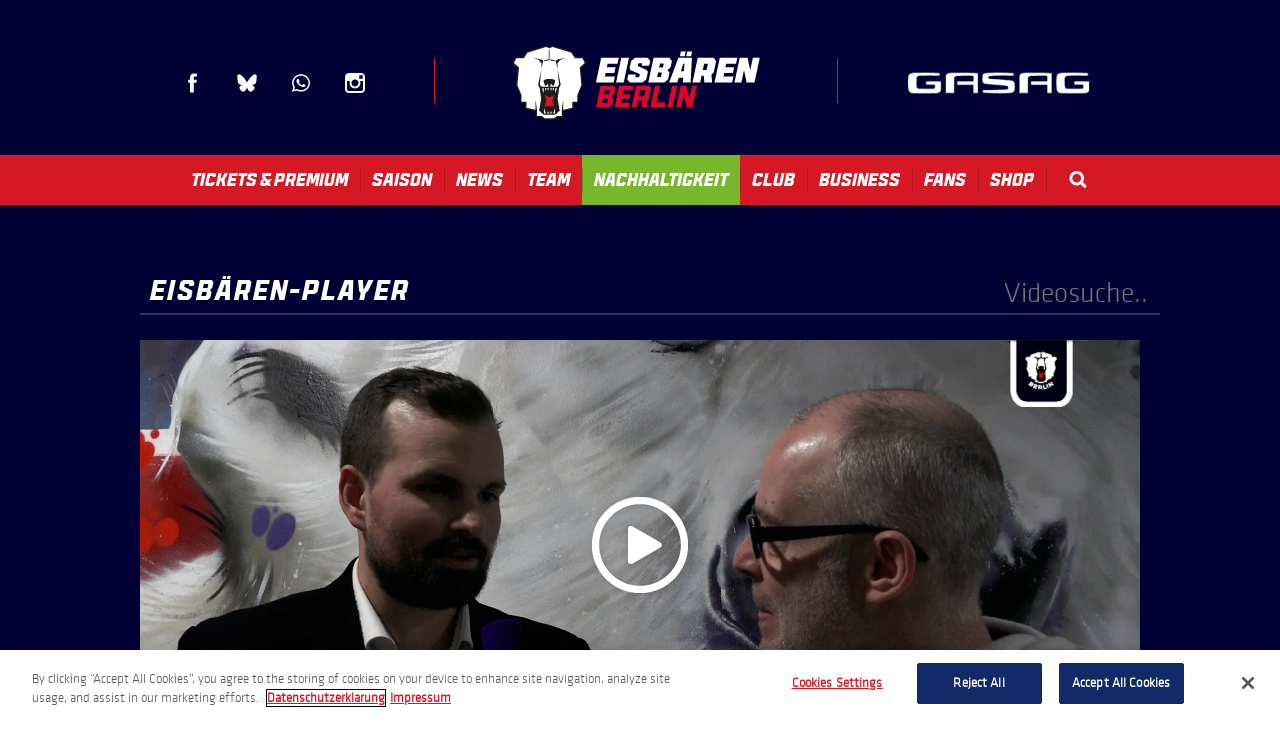

--- FILE ---
content_type: text/html; charset=UTF-8
request_url: https://www.eisbaeren.de/multimedia/?offset=25
body_size: 11664
content:
<!doctype html>
<!--[if lt IE 7 ]><html lang="de" class="no-js ie6 ie"><![endif]-->
<!--[if IE 7 ]><html lang="de" class="no-js ie7 ie"><![endif]-->
<!--[if (gt IE 9)|!(IE)]><!-->
<html lang="de" class="no-js">
<!--<![endif]-->

<head>
    <script>
    if ( /*@cc_on!@*/ false) {
        document.documentElement.className += ' ie10';
    }
    //detect ie11 by CSS Capability Testing
    if ('msTextCombineHorizontal' != undefined) {

        //add class if userAgent isn't Chrome or Safari
        var ua = navigator.userAgent;
        var chromesafari_check = new RegExp("Safari");
        if (chromesafari_check.exec(ua) != null) {
            var isMSIE = false;
        } else {
            var isMSIE = true;
        }

        if (isMSIE) {
            document.documentElement.className += ' ie11';
        }
    }
    </script>
    <meta charset="utf-8">
    <meta http-equiv="X-UA-Compatible" content="IE=edge">
    <title>Video Gallery | Eisbären Berlin</title>

    
<meta name="author" content="Eisbären Berlin" />
		<meta property="og:title" content="Video Gallery | Eisbären Berlin" />
		<meta property="og:description" content="" />
		<meta property="og:type" content="website" />
		<meta property="og:url" content="https://www.eisbaeren.de/multimedia" />
		<meta property="og:image:width" content="470"/>
		<meta property="og:image:height" content="310"/>
		<meta property="og:image" content="https://www.eisbaeren.de/assets/img/default_thumb.jpg" />
		<meta property="thumbnail" content="https://www.eisbaeren.de/assets/img/default_thumb.jpg" />
		<meta name="twitter:card" content="summary" />
		<meta name="twitter:site" content="@eisbaeren_b" />
		<meta name="twitter:title" content="Video Gallery | Eisbären Berlin" />
		<meta name="twitter:description" content="" />
		<meta name="twitter:image" content="https://www.eisbaeren.de/assets/img/default_thumb.jpg" />
		
		<meta name="viewport" content="width=1200" />


    <link rel="shortcut icon" href="/favicon.ico">
        <link rel="apple-touch-icon" href="/apple-touch-icon.png">
                				    <link rel="stylesheet" media="screen" href="https://www.eisbaeren.de/assets/production/65b4b3036c/css/style.css">
        
    <link rel="stylesheet" media="print" href="https://www.eisbaeren.de/assets/production/65b4b3036c/css/print.css">
        <script>
    var BASE_URL = "https://www.eisbaeren.de/";
    var APPLICATION_URL = "https://www.eisbaeren.de/";
    var S3_BUCKET = "eisbaeren";
    var SHOWTIME_TRANSLATION_ID = "deuDE";
    var FRAMEWORK_ASSETS_PATH = "91273917cc";
    var FRAMEWORK_JS_PATH = "";
    var FRAMEWORK_PATH_TO_JS = "";
    var SITE_S3_URL = "https://www.eisbaeren.de/assets/production/65b4b3036c/";
        var ADMIN_S3_URL = "/assets-showtime/production/9f38887ac5/";
        var _sf_startpt = (new Date()).getTime();
    </script>

        <script src="https://www.eisbaeren.de/assets/production/65b4b3036c/js/libs/modernizr-1.6.min.js"></script>
    
    
    <!-- OneTrust Cookies Consent Notice start for https://www.eisbaeren.de/ -->

<script type="text/javascript" src="https://cdn.cookielaw.org/consent/018fef27-e2f9-721e-a3c7-25028c2ee39d/OtAutoBlock.js" ></script>

<script src="https://cdn.cookielaw.org/scripttemplates/otSDKStub.js" charset="UTF-8" data-domain-script="018fef27-e2f9-721e-a3c7-25028c2ee39d"></script>
<script>
</script>
<!-- OneTrust Cookies Consent Notice end for https://www.eisbaeren.de/ -->
    <!-- Copyright (c) 2000-2023 etracker GmbH. All rights reserved. -->
<!-- This material may not be reproduced, displayed, modified or distributed -->
<!-- without the express prior written permission of the copyright holder. -->
<!-- etracker tracklet 5.0 -->
<script>
    // var et_pagename = "";
    // var et_areas = "";
    // var et_tval = 0;
    // var et_tsale = 0;
    // var et_tonr = "";
    // var et_basket = "";
    </script>
    <script id="_etLoader" charset="UTF-8" data-block-cookies="true" data-secure-code="5dV8xK" src="//code.etracker.com/code/e.js" async></script>
    <!-- etracker tracklet 5.0 end -->
            
    
    
<meta charset="UTF-8">
<meta property="og:image" content="https://www.eisbaeren.de/assets/img/default_thumb_322x322.jpg" />
<meta property="thumbnail" content="https://www.eisbaeren.de/assets/img/default_thumb_322x322.jpg" />
<meta name="viewport" content="width=device-width,initial-scale=1,maximum-scale=1">
<link rel="stylesheet" href="//releases.flowplayer.org/5.5.0/skin/minimalist.css">



	<style type="text/css">
		body{
			background-color:#000034;
		}
	</style>


<style type="text/css">

	.linkTextColor{color:#dddddd}.widgetBackgroundColor{background-color:#dddddd}.widgetHeaderColor{background-color:#dddddd}.widgetBorderColor{border:1px solid #dddddd} .accentColor{color:#dddddd}.primaryColor{color:#dddddd}.secondaryColor{color:#dddddd}.linkTextBackground{background-color:#dddddd}.accentBackground{background-color:#dddddd}.primaryBackground{background-color:#dddddd}.secondaryBackground{background-color:#dddddd}
			header .logo{
				/*width: px;*/
				/*height: px;*/
			}
			.logo {
				background: transparent url(https://www.eisbaeren.de/assets/img/240217_EBB_secondary-logo-2-c92b1f50f3.svg) no-repeat left top;
			}

	</style>

</head>


<body id="video_gallery" class="index  ">
	<div id="container">
	<div class="floating_slider">
		
</div>

	<header>
		<div class="header_inner">
	<div class="social_icons">
		<ul>
			<li><span><a href="http://www.facebook.com/eisbaeren" class="facebook" title="Facebook" target="_blank">Facebook</a></span></li>
			<li><span><a href="https://bsky.app/profile/eisbaeren.de" class="blue-sky" title="Blue Sky" target="_blank">Blue Sky</a></span></li>
			<!-- <li><span><a href="https://plus.google.com/eisbarenberlin/posts" class="google_plus" title="Google Plus" target="_blank">Google Plus</a></span></li>

			<li><span><a href="https://www.snapchat.com/add/eisbaeren_bln" class="snapchat" title="snapchat" target="_blank">Snapchat</a></span></li> -->

			
			<!-- <li><span><a href="http://www.linkedin.com/company/ehc-eisb-ren-management-gmbh/" class="linkedin" title="LinkedIn" target="_blank">LinkedIn</a></span></li> -->
			<li><span><a href="https://www.whatsapp.com/channel/0029VaCTuoa3bbV0YEoxtW3q" class="whatsapp" title="WhatsApp" target="_blank">WhatsApp</a></span></li>
			<!-- <li><span><a href="http://eisbaerenberlin.tumblr.com" class="tumblr" title="Tumblr" target="_blank">Tumblr</a></span></li> -->
			<li><span><a href="http://instagram.com/eisbaerenberlin" class="instagram" title="Instagram" target="_blank">Instagram</a></span></li>
			
			<!-- <li><span><a href="https://soundcloud.com/user4769464" class="soundcloud" title="soundcloud" target="_blank">Soundcloud</a></span></li> -->

					</ul>
	</div>
	<div class="bar"></div>
	<div class="logo_wrapper">
	<div class="logo">
					<a href="https://www.eisbaeren.de/" title="Eisbären Berlin">Eisbären Berlin</a>
			</div>	
	<div class="logo_text">
		
					<a href="https://www.eisbaeren.de/" title="Eisbären Berlin">Eisbären Berlin</a>
			</div>
</div>	<div class="bar"></div>
	<div class="clearfix toolbar">
		<div class="header_sponsor"></div>
	</div>

</div>

<nav class="">
	<div class="nav-trigger">
		<span id="bars"><i></i></span> <span class="nav-name">Menu</span>
	</div>
	<ul>
																				<li class="page_1  ">
					<a href="https://www.eisbaeren.de/home" class="page_1">Home</a>											<div class="sub">
							<div class="sub_inner">
								<ul>
									<li class="subnav_nav">
										<ul id="subnav_content_1">
											
											<li>
												<a href="https://www.eisbaeren.de/home/eisbaeren_newsletter" class="page_367">Newsletter Anmeldung</a>											</li>

																					</ul>
									</li>

																	</ul>
							</div>
						</div>
									</li>
																							<li class="page_4  ">
					<a href="https://www.eisbaeren.de/tickets" class="page_4">Tickets & Premium</a>											<div class="sub">
							<div class="sub_inner">
								<ul>
									<li class="subnav_nav">
										<ul id="subnav_content_4">
											
											<li>
												<a href="https://www.ticket-onlineshop.com/ols/ehc/?etcc_cu=onsite&etcc_cmp_onsite=Einzeltickets&etcc_med_onsite=WebsiteDropDown" class="gh_page page_17 gh_page_redirect page_17" rel="external" target="_blank">Einzeltickets</a>											</li>

											
											<li>
												<a href="https://www.eisbaeren.de/tickets/dauerkarten" class="page_341">Dauerkarten</a>											</li>

											
											<li>
												<a href="https://www.eisbaeren.de/tickets/hospitality" class="page_50">Premium & VIP</a>											</li>

											
											<li>
												<a href="https://www.eisbaeren.de/tickets/gruppenangebote" class="page_23">Gruppenangebote</a>											</li>

											
											<li>
												<a href="https://www.eisbaeren.de/tickets/warrior-icebox" class="page_587">Warrior Icebox</a>											</li>

											
											<li>
												<a href="https://www.eisbaeren.de/tickets/polar-lounge" class="page_447">Polar Lounge</a>											</li>

											
											<li>
												<a href="https://www.eisbaeren.de/tickets/sportsbar" class="page_615">Sportsbar</a>											</li>

											
											<li>
												<a href="https://www.eisbaeren.de/tickets/gutscheine" class="page_484">Gutscheine</a>											</li>

											
											<li>
												<a href="https://www.eventimsports.de/ols/ehcsupp" class="gh_page page_240 gh_page_redirect page_240" rel="external" target="_blank">Club 1954</a>											</li>

											
											<li>
												<a href="https://www.eisbaeren.de/tickets/uber-arena" class="page_24">Anfahrt</br>Uber Arena</a>											</li>

											
											<li>
												<a href="https://www.eisbaeren.de/tickets/gaestefans" class="page_25">Gästefans</a>											</li>

											
											<li>
												<a href="https://www.eisbaeren.de/tickets/informationen-zu-auswaertstickets-202324" class="page_396">Auswärtstickets</a>											</li>

											
											<li>
												<a href="https://www.eisbaeren.de/tickets/auswaerts" class="page_440">Auswärts mit der Bahn</a>											</li>

																					</ul>
									</li>

									<li class='subnav_content subnav_eventswidget' ></li><li class="subnav_content block1">
<h2>Spielplan</h2>
		<ul>
														<li>
				<h3>18.01.2026				14:00  Uhr</h3>
				<ul>

						<li>Grizzlys Wolfsburg</li>							<li><span class="vs_delimiter">vs</span>
							Eisbären Berlin</li>
													<li>
													</li>
				</ul>
			</li>
														<li>
				<h3>23.01.2026				19:30  Uhr</h3>
				<ul>

													<li>Eisbären Berlin <span class="vs_delimiter">vs</span></li>
							<li>ERC Ingolstadt</li>						<li>
							<a href="https://www.ticket-onlineshop.com/ols/ehc/de/ek/channel/shop/areaplan/venue/event/590778?etcc_cu=onsite&etcc_cmp_onsite=EBB_2301&etcc_med_onsite=Spielplan"  target="_blank">Tickets</a>						</li>
				</ul>
			</li>
			</ul>
</li><li></li><li class='subnav_content subnav_promotionswidget' ><div class="nav_spot_list_image_text_grid" data-width="3" ><h2>List</h2></div></li>								</ul>
							</div>
						</div>
									</li>
																							<li class="page_5  ">
					<a href="https://www.eisbaeren.de/spielplan-tabelle/spielplan" class="page_5">Saison</a>											<div class="sub">
							<div class="sub_inner">
								<ul>
									<li class="subnav_nav">
										<ul id="subnav_content_5">
											
											<li>
												<a href="https://www.eisbaeren.de/spielplan-tabelle/spielplan" class="page_12">Spielplan</a>											</li>

											
											<li>
												<a href="https://www.eisbaeren.de/spielplan-tabelle/ergebnisse" class="page_13">Ergebnisse</a>											</li>

											
											<li>
												<a href="https://www.eisbaeren.de/spielplan-tabelle/tabelle" class="page_14">Tabelle</a>											</li>

											
											<li>
												<a href="https://www.eisbaeren.de/spielplan-tabelle/digitaler-spielplan" class="page_565">Handy-Spielplan</a>											</li>

																					</ul>
									</li>

									<li class='subnav_content subnav_eventswidget' ></li><li class="subnav_content block1">
<h2>Spielplan</h2>
		<ul>
														<li>
				<h3>18.01.2026				14:00  Uhr</h3>
				<ul>

						<li>Grizzlys Wolfsburg</li>							<li><span class="vs_delimiter">vs</span>
							Eisbären Berlin</li>
													<li>
													</li>
				</ul>
			</li>
														<li>
				<h3>23.01.2026				19:30  Uhr</h3>
				<ul>

													<li>Eisbären Berlin <span class="vs_delimiter">vs</span></li>
							<li>ERC Ingolstadt</li>						<li>
							<a href="https://www.ticket-onlineshop.com/ols/ehc/de/ek/channel/shop/areaplan/venue/event/590778?etcc_cu=onsite&etcc_cmp_onsite=EBB_2301&etcc_med_onsite=Spielplan"  target="_blank">Tickets</a>						</li>
				</ul>
			</li>
			</ul>
</li><li class="subnav_content block2">
	<h2>Alle Ergebnisse</h2>
					<ul>
																							<li>
					<h3>15.01.2026					 	 					 </h3>
					<ul>
						<li><div class="text1">Schwenninger Wild Wings</div><div class="text2">3</div></li>							<li><div class="text1"><span class="vs_delimiter">vs</span>
							Eisbären Berlin</div><div class="text2">5</div></li>
							
					</ul>
				</li>
																							<li>
					<h3>10.01.2026					 	 n.V.					 </h3>
					<ul>
						<li><div class="text1">Dresdner Eislöwen</div><div class="text2">2</div></li>							<li><div class="text1"><span class="vs_delimiter">vs</span>
							Eisbären Berlin</div><div class="text2">3</div></li>
							
					</ul>
				</li>
					</ul>
	</li><li class="subnav_content block3 standings_nav">
	<h2><div class="text1">#</div>
		<div class="text2">Mannschaft</div>
		<div class="text3">SP</div>
		<div class="text4">GP</div>
	</h2>
</li>
<li></li>								</ul>
							</div>
						</div>
									</li>
																							<li class="page_6  ">
					<a href="https://www.eisbaeren.de/aktuelle-nachrichten" class="page_6">News</a>											<div class="sub">
							<div class="sub_inner">
								<ul>
									<li class="subnav_nav">
										<ul id="subnav_content_6">
											
											<li>
												<a href="https://www.eisbaeren.de/aktuelle-nachrichten" class="page_48">Aktuelle Nachrichten</a>											</li>

											
											<li>
												<a href="https://www.eisbaeren.de/aktuelle-nachrichten/trainingszeiten" class="page_26">Trainingszeiten</a>											</li>

											
											<li>
												<a href="https://www.eisbaeren.de/aktuelle-nachrichten/liveticker" class="page_27">Liveticker</a>											</li>

											
											<li>
												<a href="https://www.eisbaeren.de/home/newsletter" class="page_353">Newsletter Anmeldung</a>											</li>

											
											<li>
												<a href="https://eisbaeren.iheft.de/" class="gh_page page_568 gh_page_redirect page_568" rel="external" target="_blank">Digitales Spieltagsheft</a>											</li>

																					</ul>
									</li>

									<li class='subnav_content subnav_news_recent' ><h2>Aktuelle Nachrichten</h2><div><strong>Abschluss des Auswärts-Marathons</strong></div><p>Am morgigen Sonntag, den 18. Januar bestreiten die Eisb&auml;ren Berlin das letzte ihrer f&uuml;nf Ausw&auml;rtsspiele in Serie. Am 41. Spieltag der PENNY DEL gastieren die Berliner bei den Grizzlys Wolfsburg.&#8230;<br><a href="https://www.eisbaeren.de/news/detail/abschluss-des-auswaerts-marathons" class="more">Weiterlesen</a></p></li><li class='subnav_content subnav_instagram' ></li><li class='subnav_content subnav_promotionswidget' ><div class="nav_spot_list_image_text_grid" data-width="2" ><h2>List</h2><div><a href="https://www.eisbaeren.de/"><img src="https://www.eisbaeren.de/assets/img/251121_GS_OEFFNUNGSZEITEN-a1f79c0c24.png" alt="" /></a><p>
</p> </div></div></li>								</ul>
							</div>
						</div>
									</li>
																							<li class="page_7  ">
					<a href="https://www.eisbaeren.de/team" class="page_7">Team</a>											<div class="sub">
							<div class="sub_inner">
								<ul>
									<li class="subnav_nav">
										<ul id="subnav_content_7">
											
											<li>
												<a href="https://www.eisbaeren.de/players" class="page_64">Spieler</a>											</li>

											
											<li>
												<a href="https://www.eisbaeren.de/team/sportliche-leitung" class="page_65">Sportliche Leitung</a>											</li>

											
											<li>
												<a href="https://www.eisbaeren.de/team/trainer" class="page_125">Trainer</a>											</li>

											
											<li>
												<a href="https://www.eisbaeren.de/team/betreuer" class="page_66">Betreuer</a>											</li>

											
											<li>
												<a href="https://www.eisbaeren.de/team/im-stillen-gedenken" class="page_611">Im stillen Gedenken</a>											</li>

																					</ul>
									</li>

									<li class='subnav_content subnav_roster' ><div class="clearfix"><h2>Torwart</h2><ul><li><strong>1 </strong> <a href="/players/detail/stettmer">Jonas Stettmer</a></li><li><strong>30 </strong> <a href="/players/detail/hildebrand">Jake Hildebrand</a></li><li><strong>35 </strong> <a href="/players/detail/brandt">Anton Brandt</a></li><li><strong>73 </strong> <a href="/players/detail/neisse">Lennart Neiße</a></li></ul></div><div class="clearfix"><h2>Verteidiger</h2><ul><li><strong>4 </strong> <a href="/players/detail/smith">Adam Smith</a></li><li><strong>5 </strong> <a href="/players/detail/reinke">Mitch Reinke</a></li><li><strong>6 </strong> <a href="/players/detail/wissmann">Kai Wissmann</a></li><li><strong>12 </strong> <a href="/players/detail/eric-mik">Eric Mik</a></li><li><strong>18 </strong> <a href="/players/detail/jonas-mueller">Jonas Müller</a></li><li><strong>40 </strong> <a href="/players/detail/geibel">Korbinian Geibel</a></li><li><strong>56 </strong> <a href="/players/detail/niemelaeinen">Markus Niemeläinen</a></li><li><strong>74 </strong> <a href="/players/detail/lancaster">Les Lancaster</a></li><li><strong>75 </strong> <a href="/players/detail/panocha">Norwin Panocha</a></li><li><strong>83 </strong> <a href="/players/detail/kretzschmar">Moritz Kretzschmar</a></li></ul></div><div class="clearfix"><h2>Stürmer</h2><ul><li><strong>9 </strong> <a href="/players/detail/er">Ty Ronning</a></li><li><strong>10 </strong> <a href="/players/detail/bergmann">Lean Bergmann</a></li><li><strong>13 </strong> <a href="/players/detail/khodorenko">Patrick Khodorenko</a></li><li><strong>17 </strong> <a href="/players/detail/jean-sebastien_dea">Jean-Sébastien Dea</a></li><li><strong>21 </strong> <a href="/players/detail/wiederer">Manuel Wiederer</a></li><li><strong>23 </strong> <a href="/players/detail/byron">Blaine Byron</a></li><li><strong>33 </strong> <a href="/players/detail/leden">Matěj Leden</a></li><li><strong>37 </strong> <a href="/players/detail/vikingstad">Markus Vikingstad</a></li><li><strong>38 </strong> <a href="/players/detail/veilleux">Yannick Veilleux</a></li><li><strong>43 </strong> <a href="/players/detail/eder-a">Andreas Eder</a></li><li><strong>52 </strong> <a href="/players/detail/nieleck">Lennard Nieleck</a></li></ul><ul><li><strong>77 </strong> <a href="/players/detail/eric-hoerdler">Eric Hördler</a></li><li><strong>92 </strong> <a href="/players/detail/marcel-noebls">Marcel Noebels</a></li><li><strong>93 </strong> <a href="/players/detail/pfoederl">Leonhard Pföderl</a></li><li><strong>94 </strong> <a href="/players/detail/kirk">Liam Kirk</a></li><li><strong>95 </strong> <a href="/players/detail/tiffels">Frederik Tiffels</a></li></ul></div></li>								</ul>
							</div>
						</div>
									</li>
																							<li class="page_553   is-green">
					<a href="https://www.eisbaeren.de/nachhaltigkeit" class="page_553">Nachhaltigkeit</a>											<div class="sub">
							<div class="sub_inner">
								<ul>
									<li class="subnav_nav">
										<ul id="subnav_content_553">
											
											<li>
												<a href="https://www.eisbaeren.de/nachhaltigkeit/nachhaltigkeits-news" class="page_555">Nachhaltigkeits-News</a>											</li>

											
											<li>
												<a href="https://www.uber-arena.de/csr-nachhaltigkeit" class="gh_page page_556 gh_page_redirect page_556" rel="external" target="_blank">AEG-Nachhaltigkeit</a>											</li>

											
											<li>
												<a href="https://www.del4.de/" class="gh_page page_557 gh_page_redirect page_557" rel="external" target="_blank">DEL-Nachhaltigkeit</a>											</li>

											
											<li>
												<a href="https://www.gasag.de/magazin/nachhaltig?page=1" class="gh_page page_558 gh_page_redirect page_558" rel="external" target="_blank">GASAG-Nachhaltigkeit</a>											</li>

																					</ul>
									</li>

									<li class='subnav_content subnav_promotionswidget' ><div class="nav_spot_list" data-width="2" ><h2>Menü</h2><div><a href="https://www.eisbaeren.de/"><img src="https://www.eisbaeren.de/assets/img/230801_240x105_nachhaltigkeit2-7a3f8e2bf8.png" alt="" /></a><p>Unser Nachhaltigkeits-Logo
</p> </div></div></li>								</ul>
							</div>
						</div>
									</li>
																							<li class="page_9  ">
					<a href="https://www.eisbaeren.de/club/geschichte" class="page_9">Club</a>											<div class="sub">
							<div class="sub_inner">
								<ul>
									<li class="subnav_nav">
										<ul id="subnav_content_9">
											
											<li>
												<a href="https://www.eisbaeren.de/club/geschichte" class="page_30">Geschichte</a>											</li>

											
											<li>
												<a href="https://www.eisbaeren.de/club/geschaeftsstelle" class="page_31">Geschäftsstelle</a>											</li>

											
											<li>
												<a href="https://www.eisbaeren.de/club/charity" class="page_369">Charity</a>											</li>

											
											<li>
												<a href="https://www.eisbaeren.de/club/club1954" class="page_33">CLUB 1954</a>											</li>

											
											<li>
												<a href="https://www.eisbaeren.de/club/eisbaeren-juniors" class="page_34">Eisbären Juniors</a>											</li>

											
											<li>
												<a href="https://www.eisbaeren.de/club/kontakt" class="page_35">Kontakt</a>											</li>

											
											<li>
												<a href="https://www.eisbaeren.de/club/jobs" class="page_155">Jobs</a>											</li>

											
											<li>
												<a href="https://www.eisbaeren.de/multimedia" class="page_559">Eisbaeren-TV-Übersicht</a>											</li>

											
											<li>
												<a href="https://www.eisbaeren.de/club/die-eisbaeren-bei-magentasport-1" class="page_560">Die Eisbären bei Magenta Sport</a>											</li>

																					</ul>
									</li>

									<li class='subnav_content subnav_textarea' ><div class="textarea_subnav"><h4>Anschrift</h4>

<p>EHC Eisb&auml;ren Management GmbH<br />
Uber Platz 2<br />
10243 Berlin</p>

<p><strong>Tel: 030 / 97 18 40 40</strong></p>
<!--<p>Montag bis Donnerstag<br />
10:00 - 13:00 Uhr<br />
<strong>Tickethotline:<br />
030 / 97 18 40 40</strong></p>--></div></li><li class='subnav_content subnav_link' ><h2>Uber Arena</h2><ul class="linked_list"><li><a href="https://www.uber-arena.de/events-tickets"  target="_blank">Veranstaltungen</a></li><li><a href="https://www.uber-arena.de/events-tickets/vorverkaufsstelle"  target="_blank">Vorverkaufsstelle</a></li><li><a href="https://www.uber-arena.de/mediabox"  target="_blank">Mediabox</a></li><li><a href="https://www.eisbaeren.de/tickets/uber-arena">Anfahrt</a></li><li><a href="https://www.uber-arena.de/hotels"  target="_blank">Hotel</a></li><li><a href="https://www.uber-arena.de/engagement"  target="_blank">Engagement</a></li></ul></li><li class='subnav_content subnav_link' ><h2>Der Club</h2><ul class="linked_list"><li><a href="https://www.eisbaeren.de/team">Das Eisbären-Team</a></li><li><a href="https://www.eisbaeren.de/club/geschichte">Erfolge</a></li><li><a href="https://www.eisbaeren.de/aktuelle-nachrichten/trainingszeiten">Trainingszeiten</a></li><li><a href="https://www.eisbaeren-shop.de/"  target="_blank">Merchandising</a></li><li><a href="https://www.eisbaeren.de/home/newsletter">Newsletter</a></li></ul></li>								</ul>
							</div>
						</div>
									</li>
																							<li class="page_32  ">
					<a href="https://www.eisbaeren.de/partner" class="page_32">Business</a>											<div class="sub">
							<div class="sub_inner">
								<ul>
									<li class="subnav_nav">
										<ul id="subnav_content_32">
											
											<li>
												<a href="https://www.eisbaeren.de/partner/hauptsponsor" class="page_331">Hauptsponsor</a>											</li>

											
											<li>
												<a href="https://www.eisbaeren.de/partner" class="page_333">Partner</a>											</li>

											
											<li>
												<a href="https://www.eisbaeren.de/partner/sponsorenteam" class="page_344">Sponsorenteam</a>											</li>

											
											<li>
												<a href="https://www.eisbaeren.de/home/partnerships" class="page_409">Partner werden</a>											</li>

											
											<li>
												<a href="https://www.eisbaeren.de/tickets/ei-promotion" class="page_596">Ei-Promotion</a>											</li>

																					</ul>
									</li>

									<li class='subnav_content subnav_textarea' ><div class="textarea_subnav"><h4>Kontakt</h4>

<p><strong>Nico Pyka</strong><br />
Senior Director Partnerships &amp; Sales<br />
Tel.: +49 30 97 18 40 46<br />
E-Mail: <a href="mailto:n.pyka@eisbaeren.de">n.pyka@eisbaeren.de</a></p>
</div></li><li class='subnav_content subnav_textarea' ><div class="textarea_subnav"><h4>Kontakt</h4>
<p><strong>Paul Sch&uuml;&szlig;ler</strong><br />
Manager Sponsorship Sales<br />
Tel.: +49 30 97 18 40 25<br />
E-Mail: <a href="mailto:p.schuessler@eisbaeren.de">p.schuessler@eisbaeren.de</a></p>

<p><strong>Dominik Mainka</strong><br />
Manager Sponsorship Sales<br />
Tel.: +49 30 97 18 40 14<br />
E-Mail: <a href="mailto:d.mainka@eisbaeren.de">d.mainka@eisbaeren.de</a></p>
</div></li><li class='subnav_content subnav_promotionswidget' ><div class="nav_spot_list" data-width="2" ><h2>Ansprechpartner</h2><div><a href="https://www.eisbaeren.de/home/partnerships"><img src="https://www.eisbaeren.de/assets/img/240708_240x105_GP_WILLKOMMEN-ecd1b28aab.png" alt="" /></a><p>Jetzt Partner werden!&nbsp;
</p> </div></div></li>								</ul>
							</div>
						</div>
									</li>
																							<li class="page_10  ">
					<a href="https://www.eisbaeren.de/fans/fanwettbewerbe" class="page_10">Fans</a>											<div class="sub">
							<div class="sub_inner">
								<ul>
									<li class="subnav_nav">
										<ul id="subnav_content_10">
											
											<li>
												<a href="https://www.eisbaeren.de/fans/eisbaeren-social-media" class="page_576">Eisbären-Social Media</a>											</li>

											
											<li>
												<a href="https://www.eisbaeren.de/fans/eisbaeren-kids-club" class="page_37">Eisbären Kids Club</a>											</li>

											
											<li>
												<a href="https://www.eisbaeren.de/fans/fanwettbewerbe" class="page_206">Fanwettbewerbe</a>											</li>

											
											<li>
												<a href="https://www.eisbaeren.de/fans/pausenspiele" class="page_410">Pausenspiele</a>											</li>

											
											<li>
												<a href="https://www.eisbaeren.de/fans/fanmittler" class="page_451">FanMittler</a>											</li>

											
											<li>
												<a href="https://www.twitch.tv/shutoutradio" class="gh_page page_566 gh_page_redirect page_566" rel="external" target="_blank">Eisbärenradio</a>											</li>

											
											<li>
												<a href="https://www.ebay.de/usr/ehc_eisbaeren_management_gmbh" class="gh_page page_562 gh_page_redirect page_562" rel="external" target="_blank">Eisbären-Auktionen</a>											</li>

											
											<li>
												<a href="https://www.eisbaeren.de/assets/doc/240919_Stadionguide_2024-2025-d5d54d6107.pdf" class="gh_page page_590 gh_page_redirect page_590" rel="external" target="_blank">Stadionguide</br>2024-25</a>											</li>

																					</ul>
									</li>

									<li class='subnav_content subnav_news_fan' ></li><li class='subnav_content subnav_textarea' ><div class="textarea_subnav"><h4>Fan-Kontakt</h4>

<p><strong>Holger &quot;Holli&quot; Wende</strong><br />
Fanbeauftragter<br />
Tel.: +49 151 56158990<br />
E-Mail: <a href="mailto:h.wende@eisbaeren.de">h.wende@eisbaeren.de</a></p>

<p><strong>Florian &quot;Flo&quot; Eckart</strong><br />
Fanbetreuer<br />
Tel.: +49 172 2463569<br />
E-Mail: <a href="mailto:f.eckart@eisbaeren.de">f.eckart@eisbaeren.de</a></p>
</div></li><li class='subnav_content subnav_promotionswidget' ><div class="nav_spot_list" data-width="3" ><h2>Eisbären Kids Club / Bully#01</h2><div><a href="https://www.eisbaeren.de/fans/eisbaeren-kids-club"><img src="https://www.eisbaeren.de/assets/img/240625_240x105_KIDS-CLUB-8984827e63.png" alt="" /></a><p></p> </div><div><a href="https://www.eisbaeren.de/fans/bully01"><img src="https://www.eisbaeren.de/assets/img/240625_240x105_BULLY01-c3619142e9.png" alt="" /></a><p></p> </div></div></li><li class='subnav_content subnav_promotionswidget' ><div class="nav_spot_list_image_only_grid" data-width="2" ><h2>Live</h2><div><a href="https://www.eisbaeren.de/aktuelle-nachrichten/liveticker"><img src="https://www.eisbaeren.de/assets/img/240624_170x100_LIVETICKER-f8897abe7d.png" alt="" /></a><p></p> </div><div><a href="https://www.hockeyweb.de"  target="_blank"><img src="https://www.eisbaeren.de/assets/img/240821_170x100_Hockeyweb-eb28b7e304.png" alt="" /></a><p></p> </div></div></li>								</ul>
							</div>
						</div>
									</li>
																							<li class="page_11  ">
					<a href="https://www.eisbaeren.de/shop" class="page_11">Shop</a>											<div class="sub">
							<div class="sub_inner">
								<ul>
									<li class="subnav_nav">
										<ul id="subnav_content_11">
											
											<li>
												<a href="http://www.eisbaeren-shop.de" class="gh_page page_40 gh_page_redirect page_40" rel="external" target="_blank">Eisbären-Fanartikel</a>											</li>

											
											<li>
												<a href="https://www.eisbaeren.de/shop/der-fanshop-in-berlin" class="page_42">Die Fanshops</br>in Berlin</a>											</li>

																					</ul>
									</li>

									<li class='subnav_content subnav_promotionswidget' ><div class="nav_spot_list_image_text_grid" data-width="2" ><h2>List</h2><div><a href="https://www.eisbaeren-strom.de/?utm_source=eisbaeren&utm_medium=koop&utm_campaign=0724_eisbaeren_shopteaser&utm_term=&utm_content=eisbaeren_shopteaser"  target="_blank"><img src="https://www.eisbaeren.de/assets/img/240726_Teaser_Shop_EHC_website-d6672e6ab4.jpg" alt="" /></a><p>Jetzt Fan-Geschenk und Siegerbonus sichern.
</p> </div><div><a href="https://www.eisbaeren-shop.de"  target="_blank"><img src="https://www.eisbaeren.de/assets/img/240708_240x105_ONLINESHOP-56860dc89b.png" alt="" /></a><p>Der offizielle Onlineshop f&uuml;r Eisb&auml;ren-Fanartikel...
</p> </div><div><a href="https://www.eisbaeren.de/shop"><img src="https://www.eisbaeren.de/assets/img/240708_240x105_TEAMSTORE-dbd80c4695.png" alt="" /></a><p>Montag bis Sonntag: 10 - 19 Uhr
</p> </div></div></li>								</ul>
							</div>
						</div>
									</li>
							<li class="nav_search_li">
			<div class="nav_search_wrapper"><a class="nav_search" href="/search" title="search">Search</a></div>
			<div class="sub">
				<div class="sub_inner">
					<div class="search_extended">
						<form action="https://www.eisbaeren.de/search" id="cse-search-box">
	<div>
		<input type="text" name="term" size="31" placeholder="Suche..."/>
		<button type="submit">Los</button>
	</div>
</form>					</div>
				</div>
			</div>
		</li>
	</ul>
	<div class="nav_backdrop">
	</div>
</nav>	</header>
	
			<div id="layout">
			<div id="content" class="clearfix">
				<div class="masonry">
	<div class="full players_list">
		<div class="full_column">
			<h2 class="content_item layout_title_white" data-width="3">
				Eisbären-Player				<span class="search_videos">
					<form action="/multimedia/search">
						<input name="q" type="text" placeholder="Videosuche..">

					</form>
				</span>
			</h2>

			<div class="masonry_wrapper clearfix">
									<div class="slide content_item  video_container" >
						<div class="label">
							Marco Nowak nach der Partie gegen die Nürnberg Ice Tigers am 28.12.2025						</div>
													
							<div class="myflowplayer main functional" data-ratio="0.4167" style="background:url('https://www.eisbaeren.de/assets/img/251228_Nowak-41ca2d057d.jpg') no-repeat; background-size:cover">
								<video>
									<source type="video/mp4" src="https://www.uber-arena.de/assets/video/Eisbaeren/251228_Nowak.mp4">
								</video>
							</div>
											</div>
					<div class="widget_inner" style="opacity:1;">
						<p><p>Marco Nowak hat seine aktive Karriere beendet.</p>
</p>
					</div>
				
				<a name="video_list"></a>

				<div class="category_list video_nav">
				
					<div class="nav">
						<ul>
						<li class="active ">
							<a href="/multimedia" class="nav_list ">
								Alle Videos
							</a>
						</li>
							<li class=" ">
								<a href="/multimedia/category/highlights" class="nav_list ">
									Highlights
								</a>
							</li>
							<li class=" ">
								<a href="/multimedia/category/spielberichte" class="nav_list ">
									Spielberichte
								</a>
							</li>
							<li class=" ">
								<a href="/multimedia/category/speieler" class="nav_list ">
									Spieler
								</a>
							</li>
							<li class=" ">
								<a href="/multimedia/category/interviews" class="nav_list ">
									Interviews
								</a>
							</li>
							<li class=" ">
								<a href="/multimedia/category/spots" class="nav_list ">
									Spots
								</a>
							</li>
							<li class=" ">
								<a href="/multimedia/category/pressekonferenz" class="nav_list ">
									Pressekonferenz
								</a>
							</li>
						</ul>
					</div>
				</div>

				<div class="col5of5 content_item media_item ">
	<div class="widget_inner noBleed">
		<div class="thumb">
			<a href="/multimedia/detail/einmal-eisb-r--immer-eisb-r----2-florian-busch-?offset=25&id=619&context=all">
				<img src="https://www.eisbaeren.de/assets/img/Bildschirmfoto-2018-03-15-um-10.44.23-0fe839c129.t.png"/>			</a>
		</div>
		<div class="info">
			<a href="/multimedia/detail/einmal-eisb-r--immer-eisb-r----2-florian-busch-?offset=25&id=619&context=all">
				Einmal Eisbär. Immer Eisbär. (#2 Florian Busch)			</a>
		</div>
	</div>
</div><div class="col5of5 content_item media_item ">
	<div class="widget_inner noBleed">
		<div class="thumb">
			<a href="/multimedia/detail/eisb-ren-gespr-ch-mit-cl-ment-jodoin?offset=25&id=618&context=all">
				<img src="https://www.eisbaeren.de/assets/img/Bildschirmfoto-2018-03-15-um-10.39.10-59d2d47051.t.png"/>			</a>
		</div>
		<div class="info">
			<a href="/multimedia/detail/eisb-ren-gespr-ch-mit-cl-ment-jodoin?offset=25&id=618&context=all">
				Eisbären-Gespräch mit Clément Jodoin			</a>
		</div>
	</div>
</div><div class="col5of5 content_item media_item ">
	<div class="widget_inner noBleed">
		<div class="thumb">
			<a href="/multimedia/detail/danke--eisb-ren-fans-?offset=25&id=617&context=all">
				<img src="https://www.eisbaeren.de/assets/img/190304_EW_DANKE-FANS-06cd52af75.t.jpg"/>			</a>
		</div>
		<div class="info">
			<a href="/multimedia/detail/danke--eisb-ren-fans-?offset=25&id=617&context=all">
				Danke, Eisbären-Fans!			</a>
		</div>
	</div>
</div><div class="col5of5 content_item media_item ">
	<div class="widget_inner noBleed">
		<div class="thumb">
			<a href="/multimedia/detail/rekordtorsch-tze-andr--rankel?offset=25&id=613&context=all">
				<img src="https://www.eisbaeren.de/assets/img/cp-d1-EBB-BHV18-066k-84834a1f5c.t.jpg"/>			</a>
		</div>
		<div class="info">
			<a href="/multimedia/detail/rekordtorsch-tze-andr--rankel?offset=25&id=613&context=all">
				Rekordtorschütze André Rankel			</a>
		</div>
	</div>
</div><div class="col5of5 content_item media_item ">
	<div class="widget_inner noBleed">
		<div class="thumb">
			<a href="/multimedia/detail/eisb-ren-berlin---fischtown-pinguins--04-03-2018--fantalk?offset=25&id=609&context=all">
				<img src="https://www.eisbaeren.de/assets/img/180304_Fantalk-d9b30ca155.t.jpg"/>			</a>
		</div>
		<div class="info">
			<a href="/multimedia/detail/eisb-ren-berlin---fischtown-pinguins--04-03-2018--fantalk?offset=25&id=609&context=all">
				Eisbären Berlin - Fischtown Pinguins, 04.03.2018, Fantalk			</a>
		</div>
	</div>
</div><div class="col5of5 content_item media_item ">
	<div class="widget_inner noBleed">
		<div class="thumb">
			<a href="/multimedia/detail/eisb-ren-berlin---fischtown-pinguins--04-03-2018--pk?offset=25&id=608&context=all">
				<img src="https://www.eisbaeren.de/assets/img/180304_PK-ce7fd1f41d.t.jpg"/>			</a>
		</div>
		<div class="info">
			<a href="/multimedia/detail/eisb-ren-berlin---fischtown-pinguins--04-03-2018--pk?offset=25&id=608&context=all">
				Eisbären Berlin - Fischtown Pinguins, 04.03.2018, PK			</a>
		</div>
	</div>
</div><div class="col5of5 content_item media_item ">
	<div class="widget_inner noBleed">
		<div class="thumb">
			<a href="/multimedia/detail/eisb-ren-berlin---fischtown-pinguins--04-03-2018--andr--rankel?offset=25&id=607&context=all">
				<img src="https://www.eisbaeren.de/assets/img/180304_Rankel-4f08b120e7.t.jpg"/>			</a>
		</div>
		<div class="info">
			<a href="/multimedia/detail/eisb-ren-berlin---fischtown-pinguins--04-03-2018--andr--rankel?offset=25&id=607&context=all">
				Eisbären Berlin - Fischtown Pinguins, 04.03.2018, André Rankel			</a>
		</div>
	</div>
</div><div class="col5of5 content_item media_item ">
	<div class="widget_inner noBleed">
		<div class="thumb">
			<a href="/multimedia/detail/eisb-ren-berlin---fischtown-pinguins--04-03-2018--rihards-bukarts?offset=25&id=606&context=all">
				<img src="https://www.eisbaeren.de/assets/img/180304_Richard-8c6a73daf0.t.jpg"/>			</a>
		</div>
		<div class="info">
			<a href="/multimedia/detail/eisb-ren-berlin---fischtown-pinguins--04-03-2018--rihards-bukarts?offset=25&id=606&context=all">
				Eisbären Berlin - Fischtown Pinguins, 04.03.2018, Rihards Bukarts			</a>
		</div>
	</div>
</div><div class="col5of5 content_item media_item ">
	<div class="widget_inner noBleed">
		<div class="thumb">
			<a href="/multimedia/detail/eisb-ren-highlight--nick-petersen?offset=25&id=612&context=all">
				<img src="https://www.eisbaeren.de/assets/img/Bildschirmfoto-2018-03-05-um-15.18.01-ec70a6fe53.t.png"/>			</a>
		</div>
		<div class="info">
			<a href="/multimedia/detail/eisb-ren-highlight--nick-petersen?offset=25&id=612&context=all">
				Eisbären-Highlight: Nick Petersen			</a>
		</div>
	</div>
</div><div class="col5of5 content_item media_item ">
	<div class="widget_inner noBleed">
		<div class="thumb">
			<a href="/multimedia/detail/30--fast--unbezahlbare-preise-2018-19--preis-16?offset=25&id=611&context=all">
				<img src="https://www.eisbaeren.de/assets/img/Bildschirmfoto-2018-03-05-um-15.13.59-58b5dd9055.t.png"/>			</a>
		</div>
		<div class="info">
			<a href="/multimedia/detail/30--fast--unbezahlbare-preise-2018-19--preis-16?offset=25&id=611&context=all">
				30 (fast) unbezahlbare Preise 2018/19: Preis 16			</a>
		</div>
	</div>
</div><div class="col5of5 content_item media_item ">
	<div class="widget_inner noBleed">
		<div class="thumb">
			<a href="/multimedia/detail/eisb-ren-gespr-ch-mit-rihards-bukarts?offset=25&id=610&context=all">
				<img src="https://www.eisbaeren.de/assets/img/Bildschirmfoto-2018-03-05-um-15.11.12-a10f8118b5.t.png"/>			</a>
		</div>
		<div class="info">
			<a href="/multimedia/detail/eisb-ren-gespr-ch-mit-rihards-bukarts?offset=25&id=610&context=all">
				Eisbären-Gespräch mit Rihards Bukarts			</a>
		</div>
	</div>
</div><div class="col5of5 content_item media_item ">
	<div class="widget_inner noBleed">
		<div class="thumb">
			<a href="/multimedia/detail/eisb-ren-berlin---ehc-red-bull-m-nchen--28-02-2018--denis-pederson?offset=25&id=605&context=all">
				<img src="https://www.eisbaeren.de/assets/img/180228_Fantalk-6390081f6c.t.jpg"/>			</a>
		</div>
		<div class="info">
			<a href="/multimedia/detail/eisb-ren-berlin---ehc-red-bull-m-nchen--28-02-2018--denis-pederson?offset=25&id=605&context=all">
				Eisbären Berlin - EHC Red Bull München, 28.02.2018, Denis Pederson			</a>
		</div>
	</div>
</div><div class="col5of5 content_item media_item ">
	<div class="widget_inner noBleed">
		<div class="thumb">
			<a href="/multimedia/detail/eisb-ren-berlin---ehc-red-bull-m-nchen--28-02-2018--pk?offset=25&id=604&context=all">
				<img src="https://www.eisbaeren.de/assets/img/180228_PK-16f61c468d.t.jpg"/>			</a>
		</div>
		<div class="info">
			<a href="/multimedia/detail/eisb-ren-berlin---ehc-red-bull-m-nchen--28-02-2018--pk?offset=25&id=604&context=all">
				Eisbären Berlin - EHC Red Bull München, 28.02.2018, PK			</a>
		</div>
	</div>
</div><div class="col5of5 content_item media_item ">
	<div class="widget_inner noBleed">
		<div class="thumb">
			<a href="/multimedia/detail/eisb-ren-berlin---ehc-red-bull-m-nchen--28-02-2018--james-sheppard?offset=25&id=603&context=all">
				<img src="https://www.eisbaeren.de/assets/img/180228_Sheppard-a1f7cb0a00.t.jpg"/>			</a>
		</div>
		<div class="info">
			<a href="/multimedia/detail/eisb-ren-berlin---ehc-red-bull-m-nchen--28-02-2018--james-sheppard?offset=25&id=603&context=all">
				Eisbären Berlin - EHC Red Bull München, 28.02.2018, James Sheppard			</a>
		</div>
	</div>
</div><div class="col5of5 content_item media_item ">
	<div class="widget_inner noBleed">
		<div class="thumb">
			<a href="/multimedia/detail/eisb-ren-berlin---ehc-red-bull-m-nchen--28-02-2018--jonas-m-ller?offset=25&id=602&context=all">
				<img src="https://www.eisbaeren.de/assets/img/180228_Mueller-d278c0456d.t.jpg"/>			</a>
		</div>
		<div class="info">
			<a href="/multimedia/detail/eisb-ren-berlin---ehc-red-bull-m-nchen--28-02-2018--jonas-m-ller?offset=25&id=602&context=all">
				Eisbären Berlin - EHC Red Bull München, 28.02.2018, Jonas Müller			</a>
		</div>
	</div>
</div>
				<div class="paging video_paging">
					<div class="nav">
						<div class="record">
							Seite 26 von 66						</div>
						<div class="pages">
																								<a href="/multimedia/?offset=0#video_list">1</a>
																																	<a href="/multimedia/?offset=1#video_list">2</a>
																																	<a href="/multimedia/?offset=2#video_list">3</a>
																																	<a href="/multimedia/?offset=3#video_list">4</a>
																																	<a href="/multimedia/?offset=4#video_list">5</a>
																																	<a href="/multimedia/?offset=5#video_list">6</a>
																																	<a href="/multimedia/?offset=6#video_list">7</a>
																																	<a href="/multimedia/?offset=7#video_list">8</a>
																																	<a href="/multimedia/?offset=8#video_list">9</a>
																																	<a href="/multimedia/?offset=9#video_list">10</a>
																																	<a href="/multimedia/?offset=10#video_list">11</a>
																																	<a href="/multimedia/?offset=11#video_list">12</a>
																																	<a href="/multimedia/?offset=12#video_list">13</a>
																																	<a href="/multimedia/?offset=13#video_list">14</a>
																																	<a href="/multimedia/?offset=14#video_list">15</a>
																																	<a href="/multimedia/?offset=15#video_list">16</a>
																																	<a href="/multimedia/?offset=16#video_list">17</a>
																																	<a href="/multimedia/?offset=17#video_list">18</a>
																																	<a href="/multimedia/?offset=18#video_list">19</a>
																																	<a href="/multimedia/?offset=19#video_list">20</a>
																																	<a href="/multimedia/?offset=20#video_list">21</a>
																																	<a href="/multimedia/?offset=21#video_list">22</a>
																																	<a href="/multimedia/?offset=22#video_list">23</a>
																																	<a href="/multimedia/?offset=23#video_list">24</a>
																																	<a href="/multimedia/?offset=24#video_list">25</a>
																																	<strong>26</strong>
																																<a href="/multimedia/?offset=26#video_list">27</a>
																																	<a href="/multimedia/?offset=27#video_list">28</a>
																																	<a href="/multimedia/?offset=28#video_list">29</a>
																																	<a href="/multimedia/?offset=29#video_list">30</a>
																																	<a href="/multimedia/?offset=30#video_list">31</a>
																																	<a href="/multimedia/?offset=31#video_list">32</a>
																																	<a href="/multimedia/?offset=32#video_list">33</a>
																																	<a href="/multimedia/?offset=33#video_list">34</a>
																																	<a href="/multimedia/?offset=34#video_list">35</a>
																																	<a href="/multimedia/?offset=35#video_list">36</a>
																																	<a href="/multimedia/?offset=36#video_list">37</a>
																																	<a href="/multimedia/?offset=37#video_list">38</a>
																																	<a href="/multimedia/?offset=38#video_list">39</a>
																																	<a href="/multimedia/?offset=39#video_list">40</a>
																																	<a href="/multimedia/?offset=40#video_list">41</a>
																																	<a href="/multimedia/?offset=41#video_list">42</a>
																																	<a href="/multimedia/?offset=42#video_list">43</a>
																																	<a href="/multimedia/?offset=43#video_list">44</a>
																																	<a href="/multimedia/?offset=44#video_list">45</a>
																																	<a href="/multimedia/?offset=45#video_list">46</a>
																																	<a href="/multimedia/?offset=46#video_list">47</a>
																																	<a href="/multimedia/?offset=47#video_list">48</a>
																																	<a href="/multimedia/?offset=48#video_list">49</a>
																																	<a href="/multimedia/?offset=49#video_list">50</a>
																																	<a href="/multimedia/?offset=50#video_list">51</a>
																																	<a href="/multimedia/?offset=51#video_list">52</a>
																																	<a href="/multimedia/?offset=52#video_list">53</a>
																																	<a href="/multimedia/?offset=53#video_list">54</a>
																																	<a href="/multimedia/?offset=54#video_list">55</a>
																																	<a href="/multimedia/?offset=55#video_list">56</a>
																																	<a href="/multimedia/?offset=56#video_list">57</a>
																																	<a href="/multimedia/?offset=57#video_list">58</a>
																																	<a href="/multimedia/?offset=58#video_list">59</a>
																																	<a href="/multimedia/?offset=59#video_list">60</a>
																																	<a href="/multimedia/?offset=60#video_list">61</a>
																																	<a href="/multimedia/?offset=61#video_list">62</a>
																																	<a href="/multimedia/?offset=62#video_list">63</a>
																																	<a href="/multimedia/?offset=63#video_list">64</a>
																																	<a href="/multimedia/?offset=64#video_list">65</a>
																																	<a href="/multimedia/?offset=65#video_list">66</a>
																						</div>
					</div>
				</div>

			</div>
		</div>
	</div>
</div>
																
			</div>

		</div>
		<div class="calendar-container">
			<div class="close-calendario" >X SCHLIEßEN</div>
<div id="calendario" class="calendario box" data-options="overlay_slide">
    <div class="cal-intro">
       <div class="clear"></div>
    </div>
    <div class="cal-wrap">
        <div id="cal-inner" class="cal-inner">

            <div class="cal-header clearfix">
                <div class="cal-controls">
                    <span id="cal-prev" class="cal-prev fa fa-angle-left" data-direction="prev"></span>
                    <span id="cal-next" class="cal-next fa fa-angle-right" data-direction="next"></span>
                </div>
                <h2 id="cal-month" class="cal-month"></h2>
            </div>
            <div id="calendar" class="fc-calendar-container"></div>
            <div class="tooltip"></div>

        </div>
        <div class="modal hide fade" id="myModal" tabindex="-1" role="dialog" aria-labelledby="myModalLabel" aria-hidden="true">
            <span class="close" data-dismiss="modal">X</span>
            <div class="modal-dialog">
                <div class="modal-content">
                    <div class="modal-body"></div>
                </div>
            </div>
        </div>

    </div>

</div>
 <div class="key">
        <div class="val1">Heimspiel</div>
        <div class="val2">Auswärtsspiel</div>
        <div class="val3">Events</div>
    </div>		</div>
		
													<div class="adserver_bottom">
				<!-- Start GPT Async Tag -->
<script async='async' src='https://www.googletagservices.com/tag/js/gpt.js' type="text/plain" class="optanon-category-C0004"></script>
<script type="text/plain" class="optanon-category-C0004">
  var gptadslots = [];
  var googletag = googletag || {cmd:[]};
</script>
<script type="text/plain" class="optanon-category-C0004">
  googletag.cmd.push(function() {
    //Adslot 1 declaration
    gptadslots.push(googletag.defineSlot('/319877249/eisbaeren.de/Multimedia', [[728,90]], 'div-gpt-ad-96441-1')
                             .addService(googletag.pubads()));

    googletag.pubads().enableSingleRequest();
    googletag.enableServices();
  });
</script>
<!-- End GPT Async Tag -->

<!-- Async AdSlot 1 for Ad unit 'eisbaeren.de/Multimedia' ### Size: [[728,90]] -->
<!-- Adslot's refresh function: googletag.pubads().refresh([gptadslots[0]]) -->
<div id='div-gpt-ad-96441-1'>
  <script type="text/plain" class="optanon-category-C0004">
    googletag.cmd.push(function() { googletag.display('div-gpt-ad-96441-1'); });
  </script>
</div>
<!-- End AdSlot 1 -->			</div>
								
		<footer class="footer">
			<div class="footer_holder clearfix">

	
	<div class="sponsor_wrapper">
			<div class="sponsors">
		<ul>
				<li class="sponsor_0">
				<a href="https://www.eisbaeren.de/club/partner" title=""><img src="https://www.eisbaeren.de/assets/img/sponsorenbox_august-2025_1000x326-ecd389bc84.png" alt="" /></a>			</li>
				</ul>
	</div>
	</div>

</div>

<div class="global_footer">
	<div class="footer_inner">
		<p>
			Copyright &copy; 2026
			Eisbären Berlin. Alle Rechte vorbehalten.

			<br>
			<a href="https://www.eisbaeren.de/home/datenschutzerklarung">Datenschutzerklärung </a>
			<span class="delimiter">|</span>
			<a href="https://www.eisbaeren.de/terms_conditions">AGB / Impressum</a>
			<span class="delimiter">|</span>
			<a href="https://www.eisbaeren.de/sitemap">Site Map</a>
			<span class="delimiter">|</span>
			<a nohref="nohref" class="ot-sdk-show-settings" style="cursor:pointer;">Cookie Setting</a>


			<a href="http://www.carbonhouse.com" title="a carbonhouse experience" id="carbonhouse" target="_blank">a <span class="carbon">carbon</span><span class="house">house</span> experience</a>
		</p>
	</footer>
</div>		</footer>
			</div>
	
<script type="application/ld+json">
{
  "@context": "http://schema.org",
  "@type": "Organization",
  "name": "Eisbären Berlin",
  "url": "https://www.eisbaeren.de/",
  "sameAs": [
    "https://www.twitter.com/eisbaeren_b", 
"https://www.facebook.com/eisbaeren", 
"https://www.flickr.com/photos/113417287@N08/15390263907/", 
"https://www.youtube.com/channel/UCATQ1YPs77iZCYwXvaNAArQ", 
"http://instagram.com/eisbaerenberlin", 
"http://pinterest.com/eisbaerenberlin/", 
"http://www.linkedin.com/company/ehc-eisb-ren-management-gmbh/", 
"http://eisbaerenberlin.tumblr.com", 
"http://4sq.com/dz4HMG", 
"https://plus.google.com/eisbarenberlin/posts", 
"https://www.whatsapp.com/channel/0029VaCTuoa3bbV0YEoxtW3q"  ]
}
</script>

<script type="text/plain" class="optanon-category-C0004">
/* <![CDATA[ */
var google_conversion_id = 958244916;
var google_custom_params = window.google_tag_params;
var google_remarketing_only = true;
/* ]]> */
</script>
<script type="text/plain" class="optanon-category-C0004" src="//www.googleadservices.com/pagead/conversion.js">
</script>
<noscript>
<div style="display:inline;">
<img height="1" width="1" style="border-style:none;" alt="" src="//googleads.g.doubleclick.net/pagead/viewthroughconversion/958244916/?value=0&amp;guid=ON&amp;script=0">
</div>
</noscript>
<!-- Google Tag Manager --> 
<noscript><iframe src="//www.googletagmanager.com/ns.html?id=GTM-5W5T3M" height="0" width="0" style="display:none;visibility:hidden"></iframe></noscript> 
<script type="text/plain" class="optanon-category-C0004">(function(w,d,s,l,i){w[l]=w[l]||[];w[l].push({'gtm.start': 
new Date().getTime(),event:'gtm.js'});var f=d.getElementsByTagName(s)[0], 
j=d.createElement(s),dl=l!='dataLayer'?'&l='+l:'';j.async=true;j.src= 
'//www.googletagmanager.com/gtm.js?id='+i+dl;f.parentNode.insertBefore(j,f); 
})(window,document,'script','dataLayer','GTM-5W5T3M');</script> 
<!-- End Google Tag Manager --><script>
(function() {
  var loadAlertBar = function loadAlertBar(){		
		var alertMessage = document.getElementById('alertBarMessage');
		
        
		if(alertMessage){
			var alert = document.createElement('div');
			alert.className = 'alertBars';
			alert.innerHTML = '<strong style="color:#063E4B"> '+alertMessage.value+'</strong>';
			alert.style.position = 'fixed';
			alert.style.top = 0;
			alert.style.left = 0;
			alert.style.width = '100%';
			
			alert.style.background = '50px';
			alert.style.borderColor= "rgba(255, 255, 255, 0.5)";
			alert.style.backgroundColor= "#dcecc9";
			alert.style.marginBottom= "0px";
			alert.style.position= "fixed";
			alert.style.width= "100%";
			alert.style.textAlign= "center";
			alert.style.top= "0";
			alert.style.zIndex= "10000";
			alert.style.padding= "10px 35px 10px 14px";
			document.body.appendChild(alert);
		}
	}
   
    var oldonload = window.onload;
   
    var loadFunction = (typeof window.onload != 'function') ?
      loadAlertBar : function() { oldonload(); loadAlertBar();};
    
    window.addEventListener ? 
        window.addEventListener("load",loadFunction,false) : 
        window.attachEvent && window.attachEvent("onload",loadFunction);
  })();

</script>
<script>
  var _sf_async_config = { uid: 33785, domain: "eisbaeren.de", useCanonical: true };
  (function() {
    function loadChartbeat() {
      window._sf_endpt = (new Date()).getTime();
      var e = document.createElement('script');
      e.setAttribute('language', 'javascript');
      e.setAttribute('type', 'text/javascript');
      e.setAttribute('src','//static.chartbeat.com/js/chartbeat.js');
      document.body.appendChild(e);
     
	};
    var oldonload = window.onload;
    window.onload = (typeof window.onload != 'function') ?
      function(){loadChartbeat();} : function() { oldonload(); loadChartbeat();};
  })();
</script>
	<script>
		SHOWTIME_ENV = "production";
	</script>
	<script data-main="https://www.eisbaeren.de/assets/production/65b4b3036c/js/main"
		src="https://www.eisbaeren.de/assets/production/65b4b3036c/js/libs/require.min.js"
		type="text/javascript">
	</script>
		</body>




--- FILE ---
content_type: text/html; charset=UTF-8
request_url: https://www.eisbaeren.de//events/calendar/2026/1?v=2
body_size: 555
content:
{"01-02-2026":"<div class=\"clearfix event_item_wrapper\"> <div class=\"preventLink\"><\/div> <div class=\"entry home featured team home\"> <div class=\"color_bar\"><\/div> <div class=\"thumb\"> <img src=\"https:\/\/www.eisbaeren.de\/assets\/img\/team_frankfurt-b77d8e14c8.png\" alt=\"\" \/> <\/div> <div class=\"info clearfix\"> <div class=\"date\"> <span class=\"dt\">Jan 2,<\/span> <span class=\"time\">19:30<\/span> <\/div> <h3>Eisb\u00e4ren Berlin - L\u00f6wen Frankfurt<\/h3> 2 : 3 <\/div> <\/div><\/div>","01-04-2026":"<div class=\"clearfix event_item_wrapper\"> <div class=\"preventLink\"><\/div> <div class=\"entry alt home featured team home\"> <div class=\"color_bar\"><\/div> <div class=\"thumb\"> <img src=\"https:\/\/www.eisbaeren.de\/assets\/img\/team200_panthers.png\" alt=\"\" \/> <\/div> <div class=\"info clearfix\"> <div class=\"date\"> <span class=\"dt\">Jan 4,<\/span> <span class=\"time\">14:00<\/span> <\/div> <h3>Eisb\u00e4ren Berlin - Augsburger Panther<\/h3> 6 : 3 <\/div> <\/div><\/div>","01-06-2026":"<div class=\"clearfix event_item_wrapper\"> <div class=\"preventLink\"><\/div> <div class=\"entry home featured team away\"> <div class=\"color_bar\"><\/div> <div class=\"thumb\"> <img src=\"https:\/\/www.eisbaeren.de\/assets\/img\/team200_munchen.png\" alt=\"\" \/> <\/div> <div class=\"info clearfix\"> <div class=\"date\"> <span class=\"dt\">Jan 6,<\/span> <span class=\"time\">16:30<\/span> <\/div> <h3>EHC Red Bull M\u00fcnchen - Eisb\u00e4ren Berlin<\/h3> 2 : 3 <\/div> <\/div><\/div>","01-08-2026":"<div class=\"clearfix event_item_wrapper\"> <div class=\"preventLink\"><\/div> <div class=\"entry alt home featured team away\"> <div class=\"color_bar\"><\/div> <div class=\"thumb\"> <img src=\"https:\/\/www.eisbaeren.de\/assets\/img\/IEC_Roosters-Logo_cmykumriss_gestalter110504-9966f3da77.png\" alt=\"\" \/> <\/div> <div class=\"info clearfix\"> <div class=\"date\"> <span class=\"dt\">Jan 8,<\/span> <span class=\"time\">19:30<\/span> <\/div> <h3>Iserlohn Roosters - Eisb\u00e4ren Berlin<\/h3> 4 : 3 <\/div> <\/div><\/div>","01-10-2026":"<div class=\"clearfix event_item_wrapper\"> <div class=\"preventLink\"><\/div> <div class=\"entry home featured team away\"> <div class=\"color_bar\"><\/div> <div class=\"thumb\"> <img src=\"https:\/\/www.eisbaeren.de\/assets\/img\/team_dresden-2053b40b3d.png\" alt=\"\" \/> <\/div> <div class=\"info clearfix\"> <div class=\"date\"> <span class=\"dt\">Jan 10,<\/span> <span class=\"time\">17:00<\/span> <\/div> <h3>Dresdner Eisl\u00f6wen - Eisb\u00e4ren Berlin<\/h3> 2 : 3 n.V. <\/div> <\/div><\/div>","01-15-2026":"<div class=\"clearfix event_item_wrapper\"> <div class=\"preventLink\"><\/div> <div class=\"entry alt home featured team away\"> <div class=\"color_bar\"><\/div> <div class=\"thumb\"> <img src=\"https:\/\/www.eisbaeren.de\/assets\/img\/team200_wildwings.png\" alt=\"\" \/> <\/div> <div class=\"info clearfix\"> <div class=\"date\"> <span class=\"dt\">Jan 15,<\/span> <span class=\"time\">19:30<\/span> <\/div> <h3>Schwenninger Wild Wings - Eisb\u00e4ren Berlin<\/h3> 3 : 5 <\/div> <\/div><\/div>","01-18-2026":"<div class=\"clearfix event_item_wrapper\"> <div class=\"preventLink\"><\/div> <div class=\"entry home featured team away\"> <div class=\"color_bar\"><\/div> <div class=\"thumb\"> <img src=\"https:\/\/www.eisbaeren.de\/assets\/img\/team_wolfsburg15.png\" alt=\"\" \/> <\/div> <div class=\"info clearfix\"> <div class=\"date\"> <span class=\"dt\">Jan 18,<\/span> <span class=\"time\">14:00<\/span> <\/div> <h3>Grizzlys Wolfsburg - Eisb\u00e4ren Berlin<\/h3> <\/div> <\/div><\/div>","01-23-2026":"<div class=\"clearfix event_item_wrapper\"> <div class=\"preventLink\"><\/div> <div class=\"entry alt home featured team home\"> <div class=\"color_bar\"><\/div> <div class=\"thumb\"> <img src=\"https:\/\/www.eisbaeren.de\/assets\/img\/ERCI_Logo_pos_4c-8457c6ba8f.png\" alt=\"\" \/> <\/div> <div class=\"info clearfix\"> <div class=\"date\"> <span class=\"dt\">Jan 23,<\/span> <span class=\"time\">19:30<\/span> <\/div> <h3>Eisb\u00e4ren Berlin - ERC Ingolstadt<\/h3> <div class=\"buttons\"> <a href=\"https:\/\/www.ticket-onlineshop.com\/ols\/ehc\/de\/ek\/channel\/shop\/areaplan\/venue\/event\/590778?etcc_cu=onsite&amp;etcc_cmp_onsite=EBB_2301&amp;etcc_med_onsite=Spielplan\" target=\"_blank\" class=\"tickets \">Tickets<\/a> <\/div> <\/div> <\/div><\/div>","01-25-2026":"<div class=\"clearfix event_item_wrapper\"> <div class=\"preventLink\"><\/div> <div class=\"entry home featured team away\"> <div class=\"color_bar\"><\/div> <div class=\"thumb\"> <img src=\"https:\/\/www.eisbaeren.de\/assets\/img\/team_frankfurt-b77d8e14c8.png\" alt=\"\" \/> <\/div> <div class=\"info clearfix\"> <div class=\"date\"> <span class=\"dt\">Jan 25,<\/span> <span class=\"time\">16:30<\/span> <\/div> <h3>L\u00f6wen Frankfurt - Eisb\u00e4ren Berlin<\/h3> <\/div> <\/div><\/div>","01-27-2026":"<div class=\"clearfix event_item_wrapper\"> <div class=\"preventLink\"><\/div> <div class=\"entry alt home featured team away\"> <div class=\"color_bar\"><\/div> <div class=\"thumb\"> <img src=\"https:\/\/www.eisbaeren.de\/assets\/img\/team200_panthers.png\" alt=\"\" \/> <\/div> <div class=\"info clearfix\"> <div class=\"date\"> <span class=\"dt\">Jan 27,<\/span> <span class=\"time\">19:30<\/span> <\/div> <h3>Augsburger Panther - Eisb\u00e4ren Berlin<\/h3> <\/div> <\/div><\/div>"}

--- FILE ---
content_type: text/css
request_url: https://www.eisbaeren.de/assets/production/65b4b3036c/css/style.css
body_size: 30469
content:
#calendario .fc-calendar .fc-row>div.fc-content .entry .thumb img{position:relative;top:50%;transform:translateY(-50%)}*{box-sizing:border-box}a{color:#333;text-decoration:none}ul,ol{padding:0;margin:0;list-style-position:inside}p{line-height:1.6em;font-weight:100;font-size:17px}ul:after{display:none !important}address{font-style:normal}dl{-webkit-margin-before:0px;-webkit-margin-after:0px;-webkit-margin-start:0px;-webkit-margin-end:0px}dd{-webkit-margin-start:0}article,aside,details,figcaption,figure,footer,header,hgroup,nav,section,summary{display:block}audio,canvas,video{display:inline-block}audio:not([controls]){display:none;height:0}[hidden],template{display:none}html{background:#fff;color:#555;-webkit-text-size-adjust:100%;-ms-text-size-adjust:100%}html,button,input,select,textarea{font-family:sans-serif}body{margin:0}a{background:rgba(0,0,0,0)}a:focus{outline:thin dotted}a:hover,a:active{outline:0}h1{font-size:2em;font-family:sans-serif;margin:0;font-weight:bold}h2,#content .search-app .showtime-search-instant-result-header{font-size:20px;font-family:sans-serif;margin:0;text-transform:uppercase;font-weight:bold}h3,#content .search-app .showtime-search-instant-result h3{font-size:16px;font-family:sans-serif;margin:0;text-transform:uppercase;font-weight:bold}h4{font-size:1em;font-family:sans-serif;margin:0;text-transform:uppercase;font-weight:100}h5{font-size:.83em;font-family:sans-serif;margin:0;font-weight:100}h6{font-size:.75em;font-family:sans-serif;margin:0;font-weight:100}abbr[title]{border-bottom:1px dotted}b,strong{font-weight:bold}dfn{font-style:italic}mark{background:#ff0;color:#000}code,kbd,pre,samp{font-family:monospace,serif;font-size:1em}pre{white-space:pre;white-space:pre-wrap;word-wrap:break-word}q{quotes:"“" "”" "‘" "’"}q:before,q:after{content:"";content:none}small{font-size:80%}sub,sup{font-size:75%;line-height:0;position:relative;vertical-align:baseline}sup{top:-0.5em}sub{bottom:-0.25em}img{border:0}svg:not(:root){overflow:hidden}figure{margin:0}fieldset{border:1px solid silver;margin:0 2px;padding:.35em .625em .75em}legend{border:0;padding:0;white-space:normal}button,input,select,textarea{font-family:inherit;font-size:100%;margin:0;vertical-align:baseline}button,input{line-height:normal}button,select{text-transform:none}button,html input[type=button],input[type=reset],input[type=submit]{-webkit-appearance:button;cursor:pointer}button[disabled],input[disabled]{cursor:default}input[type=checkbox],input[type=radio]{box-sizing:border-box;padding:0}input[type=search]{-webkit-appearance:textfield;box-sizing:content-box}input[type=search]::-webkit-search-cancel-button,input[type=search]::-webkit-search-decoration{-webkit-appearance:none}button::-moz-focus-inner,input::-moz-focus-inner{border:0;padding:0}textarea{overflow:auto;vertical-align:top}table{border-collapse:collapse;border-spacing:0}.animated{transition:all 175ms linear}.hidden{display:none !important}.clear{clear:both}iframe{border:none}html{height:auto !important}footer{background:rgba(0,0,0,0);clear:left;z-index:10;position:relative}#container{overflow:hidden}@media screen and (max-width: 640px){#container{background-repeat:repeat-y;background-position:top left;background-size:cover}}#layout{width:1020px;margin:0 auto}@media screen and (min-width: 640px)and (max-width: 1080px){#layout{width:100%}}@media screen and (max-width: 640px){#layout{width:100%}}.full_column{margin:30px 0 30px 0;padding:0;float:left;display:block;margin-right:0%;width:100%}.full_column:last-child{margin-right:0}@media screen and (min-width: 640px)and (max-width: 1080px){.full_column{margin-top:30px}.full_column .layout_title_white{margin-top:0}}@media screen and (max-width: 640px){.full_column{margin-top:0px}}.home .full_column{margin-top:60px}@media screen and (max-width: 640px){.home .full_column{margin-top:40px}}.one_sidebar_right #column_1{float:left;display:block;margin-right:0%;width:66.6666666667%}.one_sidebar_right #column_1:last-child{margin-right:0}.one_sidebar_right #column_2{float:left;display:block;margin-right:0%;width:33.3333333333%;margin-right:0}.one_sidebar_right #column_2:last-child{margin-right:0}.one_sidebar_left #column_2{float:left;display:block;margin-right:0%;width:66.6666666667%}.one_sidebar_left #column_2:last-child{margin-right:0}.one_sidebar_left #column_1{float:left;display:block;margin-right:0%;width:33.3333333333%;margin-right:0}.one_sidebar_left #column_1:last-child{margin-right:0}.textarea.content_item .widget_inner{padding:30px}.scriptswidget[data-width="1"][data-height="1"]{padding-top:10px;padding-bottom:10px}.ad_serve iframe{margin:0 auto;position:relative}[data-width="2"][data-height="2"] .ad_serve{text-align:center}[data-width="2"][data-height="2"] .ad_serve:after{display:none}.home .eventswidget .banner{text-align:center}.home .eventswidget .banner .rslides{display:inline-block;list-style:none}.home .eventswidget .banner img{width:100%}.home.banneractive .eventswidget.content_item{display:none}#onetrust-consent-sdk *{font-size:16px}.masonry_wrapper{position:relative;display:block;clear:both;overflow:hidden;height:100%}.content_item{padding:10px}.widget_inner{background:#fff;height:100%;padding:10px;position:relative;z-index:3;box-shadow:0 0 12px 0 rgba(6,2,19,.75)}.noBleed{overflow:hidden}@media screen and (min-width: 640px)and (max-width: 1080px){.bleed{opacity:0;height:0;padding:0}}@media screen and (max-width: 640px){.bleed{opacity:0;padding:0;height:0}}.bleedImg{background:none;border:none;box-shadow:none;z-index:1}.bleedImg.left{margin-left:-200px;margin-top:-70px;opacity:0}.bleedImg.right{margin-left:-240px;margin-top:-30px;opacity:0}.bleedImg img{position:relative;z-index:2}[data-width="1"]{float:left;display:block;margin-right:0%;width:33.3333333333%}[data-width="1"]:last-child{margin-right:0}[data-width="2"]{float:left;display:block;margin-right:0%;width:66.6666666667%}[data-width="2"]:last-child{margin-right:0}[data-width="3"]{float:left;display:block;margin-right:0%;width:100%}[data-width="3"]:last-child{margin-right:0}[data-width]{margin:0}@media screen and (min-width: 640px)and (max-width: 1080px){[data-width]{float:left;display:block;margin-right:0%;width:50%;margin:0}[data-width]:last-child{margin-right:0}}@media screen and (max-width: 640px){[data-width]{float:left;display:block;margin-right:0%;width:100%;margin:0;float:none}[data-width]:last-child{margin-right:0}}[data-height="1"]{height:280px}[data-height="2"]{height:560px}.home .textarea[data-height="1"]{height:280px}.home .textarea[data-height="2"]{height:560px}.textarea[data-height][data-width="1"]{height:280px}.textarea[data-height]{height:auto}@media screen and (min-width: 640px)and (max-width: 1080px){.textarea[data-height]{width:100%}}@media screen and (max-width: 640px){.textarea[data-height]{width:100%}}.faq[data-height]{height:auto}.eventswidget[data-width="3"][data-height]{height:110px}.news_list{float:left;display:block;margin-right:0%;width:100%}.news_list:last-child{margin-right:0}#pages .newswidget_recent{clear:left;max-height:1120px;float:left;display:block;margin-right:0%;width:66.6666666667%}#pages .newswidget_recent:last-child{margin-right:0}@media screen and (min-width: 640px)and (max-width: 1080px){#pages .newswidget_recent{float:left;display:block;margin-right:0%;width:100%}#pages .newswidget_recent:last-child{margin-right:0}}@media screen and (max-width: 640px){#pages .newswidget_recent{float:left;display:block;margin-right:0%;width:100%;max-height:1800px;height:1800px}#pages .newswidget_recent:last-child{margin-right:0}}@media screen and (max-width: 640px){.spotlight[data-width]{width:100%}}@media screen and (min-width: 640px)and (max-width: 1080px){.spotlight[data-width]{width:100%}}.promotionswidget,.gallery-container{overflow:hidden}.promotionswidget[data-width="2"] .info,.gallery-container[data-width="2"] .info{display:none;opacity:0}@media screen and (max-width: 640px){.promotionswidget[data-width="2"],.gallery-container[data-width="2"]{height:auto}}.promotionswidget[data-width="3"][data-height],.gallery-container[data-width="3"][data-height]{height:auto;padding-bottom:0}.promotionswidget[data-width="3"][data-height] .promotion_widget_item,.promotionswidget[data-width="3"][data-height] .photo_gallery,.gallery-container[data-width="3"][data-height] .promotion_widget_item,.gallery-container[data-width="3"][data-height] .photo_gallery{height:560px;margin-top:10px;margin-bottom:10px}@media screen and (min-width: 640px)and (max-width: 1080px){.promotionswidget[data-width="3"][data-height],.gallery-container[data-width="3"][data-height]{width:100%}}@media screen and (max-width: 640px){.promotionswidget[data-width="3"][data-height] .promotion_widget_item,.gallery-container[data-width="3"][data-height] .promotion_widget_item{float:left;display:block;margin-right:0%;width:100%}.promotionswidget[data-width="3"][data-height] .promotion_widget_item:last-child,.gallery-container[data-width="3"][data-height] .promotion_widget_item:last-child{margin-right:0}.promotionswidget[data-width="3"][data-height] .label,.gallery-container[data-width="3"][data-height] .label{top:auto !important}}.promotionswidget .widget_inner,.gallery-container .widget_inner{margin-left:-10px;margin-right:-10px}.promotion_widget_item,.photo_gallery{padding-left:10px;padding-right:10px;float:left;display:block;margin-right:0%;width:33.3333333333%}.promotion_widget_item:last-child,.photo_gallery:last-child{margin-right:0}@media screen and (min-width: 640px)and (max-width: 1080px){.promotion_widget_item,.photo_gallery{float:left;display:block;margin-right:0%;width:33.3333333333%}.promotion_widget_item:last-child,.photo_gallery:last-child{margin-right:0}}.promotion_widget_item img,.photo_gallery img{width:100%}.promotion_widget_item:hover label a,.photo_gallery:hover label a{background:#f01a29}@media screen and (max-width: 640px){.gallery-container .photo_gallery{float:left;display:block;margin-right:0%;width:100%}.gallery-container .photo_gallery:last-child{margin-right:0}.gallery-container .photo_gallery .photo_gallery_inner{margin-right:0}}.content_item.col5of5,.spotlight[data-layout*=image] .entry{float:left;display:block;margin-right:0%;width:20%;height:386px;position:relative;padding:10px}.content_item.col5of5:last-child,.spotlight[data-layout*=image] .entry:last-child{margin-right:0}@media screen and (min-width: 640px)and (max-width: 1080px){.content_item.col5of5,.spotlight[data-layout*=image] .entry{float:left;display:block;margin-right:0%;width:33.3333333333%}.content_item.col5of5:last-child,.spotlight[data-layout*=image] .entry:last-child{margin-right:0}}@media screen and (max-width: 640px){.content_item.col5of5,.spotlight[data-layout*=image] .entry{float:left;display:block;margin-right:0%;width:50%}.content_item.col5of5:last-child,.spotlight[data-layout*=image] .entry:last-child{margin-right:0}}.slide .widget_inner{padding:0}.twitterwidget .widget_inner{padding:0}.scriptswidget[data-width="3"]{width:100%;height:auto}.scriptswidget[data-width="3"] .widget_inner{padding:0}@media screen and (min-width: 640px)and (max-width: 1080px){.scriptswidget[data-width="2"]{opacity:0;height:0;padding:0}}@media screen and (max-width: 640px){.scriptswidget[data-width="2"]{opacity:0;padding:0;height:0}}@media screen and (min-width: 640px)and (max-width: 1080px){.bumperwidget{display:none}}@media screen and (max-width: 640px){.bumperwidget{display:none}}header{width:100%;min-height:205px;padding-top:10px;text-align:center;background:rgba(0,0,0,0);*zoom:1}header:before,header:after{content:" ";display:table}header:after{clear:both}header .header_inner{position:relative;max-width:915px;height:145px;margin:0 auto;padding:0 8px 0 0;display:flex;justify-content:center;align-content:center;align-items:center}header .logo_wrapper{flex:0 1 auto;width:264px;height:79px}@media screen and (max-width: 640px){header .logo_wrapper{height:auto}}header .logo{width:100%;height:100%;margin:0 auto 0 auto;background-size:100%;background-position:center}header .logo a,header .logo span{display:block;width:100%;height:100%;text-indent:-9999px}@media screen and (max-width: 640px){header .logo{height:90px;background-size:auto 100%;background-position:center;margin-top:0;width:100%}}header .logo_text{font-family:"cutmarkdemi_italic";font-size:38px;float:left;width:450px;margin-top:36px;text-indent:1;letter-spacing:6px;text-transform:uppercase;color:#fff;display:none}header .logo_text a{color:#fff}header .bar{flex:1 1 auto;min-width:20px;text-align:center}header .bar:before{content:"";display:inline-block;height:45px;width:1px;background:#d61825}header .social_icons{width:183px;padding:0;max-width:100%;background:rgba(0,0,0,0);flex:0 0 auto}header .social_icons ul{margin:0;list-style:none;text-align:left}@media screen and (max-width: 640px){header .social_icons ul{padding:0}}header .social_icons li{position:relative;display:inline-block;vertical-align:middle;margin:5px 15px;padding:0}header .social_icons li:first-child{margin-left:0}header .social_icons li:last-child{margin-right:0}header .social_icons span{position:relative;display:block}@media screen and (max-width: 640px){.layout-mobile .logo_wrapper{width:100%;max-width:420px;margin:0 auto}}nav{position:relative;z-index:500;display:block;clear:both;width:100%;min-height:50px;margin:0;padding:0;background:#d61825}nav ul{display:table;max-width:1000px;min-height:50px;margin:0 auto;padding:0;text-align:left}nav ul li{display:block;margin:0;padding:0}nav ul li:first-child,nav ul li.page_1{display:none}nav a,nav a:visited{font:18px "cutmarkdemi_italic";display:block;margin:0;padding:15px 12px;text-decoration:none;text-transform:uppercase;color:#fff;transition:all 175ms linear}@media screen and (min-width: 640px)and (max-width: 1080px){nav a,nav a:visited{font-size:14px}}nav a span,nav a:visited span{font-size:22px;font-weight:300;display:block;clear:both;margin:0 0 10px;letter-spacing:1.5px;text-transform:uppercase}nav>ul>li{line-height:50px;float:left;height:50px}nav>ul>li:after{position:absolute;top:13px;display:block;width:1px;height:25px;content:"";background:rgba(0,0,0,.2)}nav>ul>li.page_4:after{display:none}nav>ul>li:before{position:absolute;z-index:9999;top:36px;display:none;content:" "}nav>ul>li:hover,nav>ul>li.active{background-color:#f01a29}nav>ul>li.is-green{background:#76b82a}nav>ul>li.is-green.active,nav>ul>li.is-green:hover{background:#7dc32c}nav>ul>li.active_sub_item:before{display:block}nav>ul>li.no-sub:before{content:none}nav>ul>li.page_4:before{margin-left:-93px}nav>ul>li.page_5:before{margin-left:-70px}nav>ul>li.page_6:before{margin-left:-54px}nav>ul>li.page_7:before{margin-left:-121px}nav>ul>li.page_8:before{margin-left:-94px}nav>ul>li.page_9:before{margin-left:-124px}nav>ul>li.page_10:before{margin-left:-123px}nav>ul>li.page_11:before{margin-left:-123px}nav>ul>li.nav_search_li:before{content:none}.nav_backdrop{position:absolute;z-index:8999;top:50px;right:0;left:0;display:none;width:100%;min-height:325px;background:#fff}.nav_backdrop.inactive{display:none !important}.nav_backdrop.active_nav_bg{display:block}@media screen and (max-width: 640px){.nav_backdrop.active_nav_bg{visibility:hidden}}@media screen and (min-width: 640px)and (max-width: 1080px){.nav_backdrop.active_nav_bg{visibility:hidden}}nav li .sub.active_sub_bg{visibility:visible}@media screen and (max-width: 640px){nav li .sub.active_sub_bg{visibility:hidden}}@media screen and (min-width: 640px)and (max-width: 1080px){nav li .sub.active_sub_bg{visibility:hidden}}nav ul .sub{font:18px "cutmarkdemi_italic";position:absolute;z-index:9000;top:50px;right:0;left:0;visibility:hidden;width:100%;margin:0;padding:30px 0 30px 0;min-height:300px;color:#000034;overflow:hidden;background:#fff}.sub_inner{z-index:9001;max-width:1000px;margin:0 auto;transition:all 350ms ease-in;margin-top:-100px;opacity:0;background:#fff}.sub_inner.derpDown{margin-top:0;opacity:1}.sub_inner ul{width:100%;margin:0}.sub_inner ul li{float:left}.sub_inner li:first-child{display:block}.sub_inner .subnav_nav ul{float:left;width:200px;min-height:220px;margin:0;padding:0;border:none;border-top:none;border-right:1px solid #dcdcdc;background:none}@media screen and (min-width: 1080px){.sub_inner .subnav_nav ul#subnav_content_4{display:flex;flex-wrap:wrap;width:400px}.sub_inner .subnav_nav ul#subnav_content_4 li{width:50%}}.sub_inner .subnav_nav ul li{float:none;height:auto;margin:0;padding:0;list-style-type:none;list-style-image:none;color:#000034}.sub_inner .subnav_nav ul li:first-child{display:block;border-top:none}.sub_inner .subnav_nav ul li:hover{background:none}.sub_inner .subnav_nav ul a{position:relative;font:16px "cutmarkdemi_italic";line-height:120%;display:block;margin:0;padding:15px 25px;text-decoration:none;text-transform:uppercase;color:#000034}.sub_inner .subnav_nav ul a:first-child{padding-top:0}.sub_inner .subnav_nav ul a:hover,.sub_inner .subnav_nav ul a.active{color:#d61825}.sub_inner .subnav_nav ul a:hover:before,.sub_inner .subnav_nav ul a.active:before{position:absolute;top:0;left:0;display:block;width:6px;height:100%;content:""}.sub_inner .subnav_nav ul a:after{content:"";position:absolute;bottom:9px;left:0px;border-bottom:1px solid #dcdcdc;width:90%}@media screen and (min-width: 640px)and (max-width: 1080px){.sub_inner .subnav_nav ul a:after{display:none}}@media screen and (max-width: 640px){.sub_inner .subnav_nav ul a:after{display:none}}.sub_inner ul li.subnav_content{margin:0 0 0 25px;padding:0;float:left}.sub_inner ul li.subnav_content a{color:#d61825;font:15px "klavika_light",Verdana,Arial,sans-serif;letter-spacing:1px;line-height:24.75px;padding:0;text-transform:none}li.subnav_content~li.subnav_content{margin-left:30px}.sub_inner ul li.subnav_textarea,li.subnav_link{width:235px}.sub_inner ul li.subnav_promotionswidget{width:auto;overflow:hidden}.nav_spot_list_image_text_grid,.nav_spot_list_image_only_grid,.nav_spot_list_standard_list{width:auto;max-width:100%;*zoom:1}.nav_spot_list_image_text_grid:before,.nav_spot_list_image_text_grid:after,.nav_spot_list_image_only_grid:before,.nav_spot_list_image_only_grid:after,.nav_spot_list_standard_list:before,.nav_spot_list_standard_list:after{content:" ";display:table}.nav_spot_list_image_text_grid:after,.nav_spot_list_image_only_grid:after,.nav_spot_list_standard_list:after{clear:both}.nav_spot_list_image_text_grid div,.nav_spot_list_image_only_grid div,.nav_spot_list_standard_list div{width:240px;margin-left:20px;float:left}.nav_spot_list_image_text_grid div>a,.nav_spot_list_image_only_grid div>a,.nav_spot_list_standard_list div>a{height:107px;overflow:hidden;padding:0;margin:0}.nav_spot_list_image_text_grid div:first-of-type,.nav_spot_list_image_only_grid div:first-of-type,.nav_spot_list_standard_list div:first-of-type{margin-left:0}.nav_spot_list_image_text_grid img,.nav_spot_list_image_only_grid img,.nav_spot_list_standard_list img{width:100%}.nav_spot_list_image_text_grid{margin-top:30px}.nav_spot_list_image_text_grid h2,.nav_spot_list_image_text_grid #content .search-app .showtime-search-instant-result-header,#content .search-app .nav_spot_list_image_text_grid .showtime-search-instant-result-header{margin:0;padding:0;display:none}.nav_spot_list_standard_list{width:105px}.nav_spot_list_standard_list div{float:left;height:47px;width:47px;margin-bottom:9px;margin-left:0}.nav_spot_list_standard_list div:nth-child(2n+1){margin-left:9px}.nav_spot_list_standard_list div>a{height:47px;width:47px;overflow:hidden;padding:0;margin:0;border:none}.nav_spot_list_image_only_grid[data-width="2"]{width:170px}.nav_spot_list_image_only_grid[data-width="2"] div{width:170px}.nav_spot_list_image_only_grid[data-width="3"]{width:240px}.nav_spot_list_image_only_grid div{margin:0 0 20px 0;float:none;clear:both}.nav_spot_list_image_only_grid p{display:none}.sub_inner ul li.subnav_news{width:320px}.sub_inner ul li.subnav_news_recent{width:320px}.sub_inner ul li.subnav_news_fan{width:170px}.sub_inner ul li.subnav_roster div{float:left;margin-right:30px}.sub_inner ul li.subnav_roster div:last-child{margin-right:0}.sub_inner ul li.subnav_roster ul{width:164px;margin-right:10px;float:left}.sub_inner ul li.subnav_roster ul li{text-transform:none;padding:0;margin:0;color:#000034;font:14px "klavika_light",Verdana,Arial,sans-serif;letter-spacing:1px;line-height:23.1px;letter-spacing:0}.sub_inner ul li.subnav_roster ul li strong{display:inline-block;width:15px;margin-right:18px;float:left;text-align:right;font:14px "klavika_medium",Verdana,Arial,sans-serif;line-height:24px;letter-spacing:0}.sub_inner ul li.subnav_roster ul li a{color:#000034}.sub_inner ul li.subnav_instagram{width:150px;height:200px}.sub_inner ul li.subnav_instagram #instagram_container{height:150px;background-size:cover}.sub_inner ul li.subnav_content.block1{width:230px}.sub_inner ul li.subnav_content.block2{width:240px}.sub_inner ul li.subnav_content.block3 h2,.sub_inner ul li.subnav_content.block3 #content .search-app .showtime-search-instant-result-header,#content .search-app .sub_inner ul li.subnav_content.block3 .showtime-search-instant-result-header{height:31px;padding-right:5px}.sub_inner ul li.subnav_content.block3 .text1,.sub_inner ul li.subnav_content.block3 .text2,.sub_inner ul li.subnav_content.block3 .text3,.sub_inner ul li.subnav_content.block3 .text4{float:left;line-height:22px}.sub_inner ul li.subnav_content.block3 ul{padding-right:0;border-right:none}.sub_inner ul li.subnav_content.block3 ul .text1,.sub_inner ul li.subnav_content.block3 ul .text2,.sub_inner ul li.subnav_content.block3 ul .text3,.sub_inner ul li.subnav_content.block3 ul .text4{font:17px "klavika_light",Verdana,Arial,sans-serif;letter-spacing:1px;line-height:28.05px;letter-spacing:0;line-height:22px}.sub_inner ul li.subnav_content.block3 ul .text1,.sub_inner ul li.subnav_content.block3 ul .text3,.sub_inner ul li.subnav_content.block3 ul .text4{font-family:"klavika_medium",Verdana,Arial,sans-serif}.sub_inner ul li.subnav_content.block3 .text1{width:30px}.sub_inner ul li.subnav_content.block3 .text2{width:138px;padding-right:8px;height:20px;overflow:hidden;margin-bottom:7px}.sub_inner ul li.subnav_content.block3 .text3{width:30px}.sub_inner ul li.subnav_content.block3 .text4{width:30px}.sub_inner ul li.subnav_content p:first-child{margin:0;padding:0}.sub_inner ul li.subnav_content p{font:17px "klavika_light",Verdana,Arial,sans-serif}.sub_inner ul li.subnav_content strong{font:17px "klavika_medium",Verdana,Arial,sans-serif}.sub_inner ul li.subnav_content .linked_list{border:none;margin:0;padding:0;list-style:square}.sub_inner ul li.subnav_content .linked_list li{line-height:100%;padding:0;margin:0;text-transform:none;list-style-type:square;margin-left:18px;padding-bottom:3px;padding-top:3px;border-bottom:1px solid #dcdcdc;position:relative}.sub_inner ul li.subnav_content .linked_list li:before{display:block;position:absolute;content:"";left:-15px;top:10px;width:5px;height:5px;background:#d61825}.sub_inner ul li.subnav_content .linked_list li:first-child{padding-top:0}.sub_inner ul li.subnav_content .linked_list li:last-child{border-bottom:none}.sub_inner ul li.subnav_content .linked_list a{text-transform:none;padding:0;margin:0;color:#000034;font:15px "klavika_light",Verdana,Arial,sans-serif;letter-spacing:1px;line-height:24.75px;letter-spacing:0}.sub_inner ul li.subnav_content h1,.sub_inner ul li.subnav_content h2,.sub_inner ul li.subnav_content #content .search-app .showtime-search-instant-result-header,#content .search-app .sub_inner ul li.subnav_content .showtime-search-instant-result-header,.sub_inner ul li.subnav_content h3,.sub_inner ul li.subnav_content #content .search-app .showtime-search-instant-result h3,#content .search-app .showtime-search-instant-result .sub_inner ul li.subnav_content h3,.sub_inner ul li.subnav_content h4,.sub_inner ul li.subnav_content h5{font:18px "klavika_medium",Verdana,Arial,sans-serif;min-height:31px;max-width:240px;margin:0 0 20px 0;padding:0 25px 9px 0;text-transform:none;color:#d61825;border-bottom:1px solid #dcdcdc}.sub_inner ul li.subnav_content ul{list-style:none}.sub_inner ul li.subnav_content ul li{float:none;clear:left}.sub_inner ul li.subnav_content ul li:first-child{display:block}.sub_inner ul li.subnav_content ul li h3,.sub_inner ul li.subnav_content ul li #content .search-app .showtime-search-instant-result h3,#content .search-app .showtime-search-instant-result .sub_inner ul li.subnav_content ul li h3{font:17px "klavika_medium",Verdana,Arial,sans-serif;height:auto;margin:0;padding:0;color:#000034;border-bottom:none}.sub_inner ul li.subnav_content ul li ul{margin:5px 0 18px 0;padding:0;border:none}.sub_inner ul li.subnav_content ul li ul li{font:17px "klavika_light",Verdana,Arial,sans-serif;letter-spacing:1px;line-height:28.05px;letter-spacing:0;line-height:22px}.sub_inner ul li.subnav_content ul li ul li .text1{float:left;width:200px;margin:0 10px 0 0}.sub_inner ul li.subnav_content ul li ul li .text2{float:right;margin:0 10px 0 0}.nav_search_wrapper{width:55px;height:100%;padding-top:6px}.nav_search{position:relative;top:0;left:4px;margin-left:15px;text-indent:-9999px}.nav_search a{padding-bottom:0 !important}.nav_search:before{content:none}li.nav_search_li .sub .sub_inner{background:none}li.nav_search_li .sub{height:110px;background-color:#f01a29;min-height:0}li.nav_search_li .sub .search_extended{width:100%;margin-top:12px;padding-bottom:10px;padding-left:35px;color:#fff;border-bottom:1px solid #d61825}li.nav_search_li .sub .search_extended input{font:22px "klavika_light",Verdana,Arial,sans-serif;width:70%;letter-spacing:2px;color:#fff;border:none;background:rgba(0,0,0,0)}li.nav_search_li .sub .search_extended ::-webkit-input-placeholder{color:#fff}li.nav_search_li .sub .search_extended :-moz-placeholder{opacity:1;color:#fff}li.nav_search_li .sub .search_extended ::-moz-placeholder{opacity:1;color:#fff}li.nav_search_li .sub .search_extended :-ms-input-placeholder{color:#fff}li.nav_search_li .sub .search_extended button{font:24px "klavika_medium",Verdana,Arial,sans-serif;letter-spacing:.5px;float:right;margin-top:3px;margin-right:25px;text-transform:uppercase;color:#fff;border:none;background:rgba(0,0,0,0)}li.nav_search_li:hover .nav_search_wrapper,li.nav_search_li.hover .nav_search_wrapper{background:#f01a29}.nav-trigger{display:none;padding-top:5px;background-color:#d61825}.nav-trigger span{font:18px "cutmarkdemi_italic";line-height:25px;display:inline-block;letter-spacing:2px;color:#fff}@media screen and (max-width: 640px){.layout-mobile header{height:auto}.layout-mobile header nav{position:fixed;top:0;left:0;max-width:100%;height:40px;min-height:40px;background:rgba(0,0,0,0);float:left;display:block;margin-right:0%;width:100%}.layout-mobile header nav:last-child{margin-right:0}.layout-mobile header nav.show_overflow{overflow-y:scroll;height:100%}.layout-mobile header nav .nav_search{margin-bottom:30px;text-indent:initial;background:rgba(0,0,0,0)}.layout-mobile header nav .nav-trigger{position:absolute;top:0;left:0;display:block;width:100%;height:40px;padding-left:10px;text-transform:uppercase;color:#fff}.layout-mobile header nav>ul{position:absolute;top:40px;display:none;width:100%;padding:0;background:#000034;box-shadow:0 10px 20px -5px rgba(0,0,0,.6)}.layout-mobile header nav>ul.show{height:auto}.layout-mobile header nav>ul .sub{position:initial;display:none;min-height:0;visibility:visible;padding:10px 0 15px}.layout-mobile header nav>ul .sub .sub_inner{margin-top:0;opacity:1}.layout-mobile header nav>ul .sub .subnav_content{display:none}.layout-mobile header nav>ul .sub .sub_inner .subnav_nav ul a{font-size:14px;padding:8px 17px 0 39px}.layout-mobile header nav>ul .sub .sub_inner .subnav_nav ul{width:initial;min-height:initial;border:none}.layout-mobile header nav>ul li{display:block;float:none;text-transform:uppercase}.layout-mobile header nav>ul li:hover .sub{position:relative;top:0;left:0;display:block}.layout-mobile header nav>ul li:before{content:none}.layout-mobile header nav>ul li a{display:block;padding:5px 50px}.layout-mobile header nav>ul li a.active{color:#d61825;border-bottom:0;background:#fff}.layout-mobile header nav>ul>li{line-height:150%;height:auto}.layout-mobile header nav>ul>li:before{content:none}.layout-mobile header nav>ul>li>a{font-size:14px;margin:0 20px;padding:8px 20px;border-bottom:1px solid rgba(255,255,255,.2)}.layout-mobile header nav>ul>li>a.active{margin:-1px 0 0;padding-right:40px;padding-left:35px;border-top:0;border-left:5px solid rgba(0,0,0,0);background:#fff}.layout-mobile header nav>ul>li:last-child a{border-bottom:0}.layout-mobile .nav-name{margin-top:5px}.layout-mobile .header_inner{width:auto;height:auto;margin-top:50px;display:block;padding:0}.layout-mobile .header_inner .bar{display:none}.layout-mobile .header_inner .social_icons{float:none;margin:45px auto 15px auto}.layout-mobile .header_inner .header_sponsor{width:100%;background-size:90%;margin:auto;background-position:center}.layout-mobile .header_inner .logo_wrapper{margin:0 auto}.layout-mobile .header_inner .logo_text{font-size:24px;width:initial;margin-left:11px}.layout-mobile .nav_search_wrapper{display:none}.layout-mobile .nav_search_li .sub{display:block !important;height:auto}.layout-mobile .toolbar{width:325px;max-width:100%;margin:0 auto}}@media screen and (min-width: 640px)and (max-width: 1080px){.layout-middledesktop header nav{position:fixed;top:0;left:0;max-width:100%;height:40px;min-height:40px;background:rgba(0,0,0,0);float:left;display:block;margin-right:0%;width:100%}.layout-middledesktop header nav:last-child{margin-right:0}.layout-middledesktop header nav .nav_search{margin-bottom:30px;text-indent:initial;background:rgba(0,0,0,0)}.layout-middledesktop header nav .nav-trigger{position:absolute;top:0;left:0;display:block;width:100%;height:40px;padding-left:10px;text-transform:uppercase;color:#fff}.layout-middledesktop header nav>ul{position:absolute;z-index:1000;top:40px;display:none;width:100%;padding:0;background:#000034;box-shadow:0 10px 20px -5px rgba(0,0,0,.6)}.layout-middledesktop header nav>ul.show{height:auto}.layout-middledesktop header nav>ul .sub{position:initial;display:none;visibility:visible;min-height:0;padding:10px 0 15px}.layout-middledesktop header nav>ul .sub .sub_inner{visibility:visible;margin-top:0;opacity:1}.layout-middledesktop header nav>ul .sub .subnav_content{display:none}.layout-middledesktop header nav>ul .sub .sub_inner .subnav_nav ul a{font-size:14px;padding:8px 17px 0 39px}.layout-middledesktop header nav>ul .sub .sub_inner .subnav_nav ul{width:initial;min-height:initial;border:none}.layout-middledesktop header nav>ul li{display:block;float:none;text-transform:uppercase}.layout-middledesktop header nav>ul li:hover .sub{position:relative;top:0;left:0;display:block}.layout-middledesktop header nav>ul li:before{content:none}.layout-middledesktop header nav>ul li a{display:block;padding:5px 50px}.layout-middledesktop header nav>ul li a.active{color:#d61825;border-bottom:0;background:#fff}.layout-middledesktop header nav>ul>li{line-height:150%;height:auto}.layout-middledesktop header nav>ul>li:before{content:none}.layout-middledesktop header nav>ul>li>a{font-size:14px;margin:0 20px;padding:8px 20px;border-bottom:1px solid rgba(255,255,255,.2)}.layout-middledesktop header nav>ul>li>a.active{margin:-1px 0 0;padding-right:40px;padding-left:35px;border-top:0;border-left:5px solid rgba(0,0,0,0);background:#fff}.layout-middledesktop header nav>ul>li:last-child a{border-bottom:0}.layout-middledesktop .nav-name{margin-top:5px}.layout-middledesktop .logo_wrapper{margin:0 auto}.layout-middledesktop .logo{width:100%;background-position:center top}.layout-middledesktop .header_inner{width:565px;height:auto;margin-top:30px;display:block;padding:0}.layout-middledesktop .header_inner .bar{display:none}.layout-middledesktop .header_inner .social_icons{margin:45px auto 15px auto}.layout-middledesktop .header_inner .toolbar{float:none;clear:both;margin:0 auto;width:325px}.layout-middledesktop .header_inner .toolbar .header_sponsor{background-size:auto}.layout-middledesktop .nav_search_wrapper{display:none}.layout-middledesktop .nav_search_li .sub{display:block !important;height:auto}}.footer_holder,#content .category_list{max-width:1000px;margin:0px auto}@media screen and (max-width: 640px){.footer_holder,#content .category_list{display:none}}@media screen and (min-width: 640px)and (max-width: 1080px){.footer_holder,#content .category_list{display:none}}.footer_holder .nav,#content .category_list .nav{position:relative;margin:0;padding:0;width:100%;clear:both;background:#d61825;min-height:50px;z-index:500;display:block;margin-bottom:45px}.footer_holder .nav ul,#content .category_list .nav ul{display:table;text-align:left;margin:0 auto;padding:0;min-height:50px;max-width:1000px}.footer_holder .nav ul li,#content .category_list .nav ul li{display:block;padding:0;margin:0;position:relative}.footer_holder .nav ul li.is-green,#content .category_list .nav ul li.is-green{background:#76b82a}.footer_holder .nav ul li.is-green.active,.footer_holder .nav ul li.is-green:hover,#content .category_list .nav ul li.is-green.active,#content .category_list .nav ul li.is-green:hover{background:#7dc32c}.footer_holder .nav ul li:hover,#content .category_list .nav ul li:hover{background-color:#f01a29}.footer_holder .nav ul li:first-child,.footer_holder .nav ul li.page_1,#content .category_list .nav ul li:first-child,#content .category_list .nav ul li.page_1{display:none}.footer_holder .nav ul li:first-child:after,.footer_holder .nav ul li:last-child:after,#content .category_list .nav ul li:first-child:after,#content .category_list .nav ul li:last-child:after{display:none}.footer_holder .nav>ul>li,#content .category_list .nav>ul>li{height:50px;line-height:50px;float:left}.footer_holder .nav>ul>li:after,#content .category_list .nav>ul>li:after{background:rgba(0,0,0,.2);display:block;width:1px;height:25px;content:"";position:absolute;top:13px;right:0px}.footer_holder .nav a,.footer_holder .nav a:visited,#content .category_list .nav a,#content .category_list .nav a:visited{transition:all 175ms linear;display:block;text-transform:uppercase;text-decoration:none;font:18px "cutmarkdemi_italic";color:#fff;margin:15px 0 0 0;padding:0 14px}@media screen and (min-width: 640px)and (max-width: 1080px){.footer_holder .nav a,.footer_holder .nav a:visited,#content .category_list .nav a,#content .category_list .nav a:visited{font-size:14px}}.footer_holder .nav a span,.footer_holder .nav a:visited span,#content .category_list .nav a span,#content .category_list .nav a:visited span{font-size:22px;font-weight:300;letter-spacing:1.5px;display:block;margin:0 0 10px;clear:both;text-transform:uppercase}.footer_holder .sponsor_wrapper,#content .category_list .sponsor_wrapper{float:left;display:block;margin-right:0%;width:100%;padding-right:0;margin-right:0;margin-bottom:40px}.footer_holder .sponsor_wrapper:last-child,#content .category_list .sponsor_wrapper:last-child{margin-right:0}@media screen and (min-width: 640px)and (max-width: 1080px){.footer_holder .sponsor_wrapper,#content .category_list .sponsor_wrapper{float:left;display:block;margin-right:0%;width:100%;padding-right:0px}.footer_holder .sponsor_wrapper:last-child,#content .category_list .sponsor_wrapper:last-child{margin-right:0}}@media screen and (max-width: 640px){.footer_holder .sponsor_wrapper,#content .category_list .sponsor_wrapper{float:left;display:block;margin-right:0%;width:100%;padding-right:0px}.footer_holder .sponsor_wrapper:last-child,#content .category_list .sponsor_wrapper:last-child{margin-right:0}}.footer_holder .sponsors,#content .category_list .sponsors{min-height:326px;background:rgba(0,0,0,.2)}@media screen and (min-width: 640px)and (max-width: 1080px){.footer_holder .sponsors,#content .category_list .sponsors{width:100%}}@media screen and (max-width: 640px){.footer_holder .sponsors,#content .category_list .sponsors{width:100%}}.footer_holder .sponsors ul,#content .category_list .sponsors ul{list-style:none;display:table;margin:0 auto}@media screen and (min-width: 640px)and (max-width: 1080px){.footer_holder .sponsors ul,#content .category_list .sponsors ul{max-width:650px;margin:auto}}.footer_holder .sponsors ul li,#content .category_list .sponsors ul li{display:table-cell;float:left;width:33%;height:100px;text-align:center}.footer_holder .sponsors ul li:first-child,#content .category_list .sponsors ul li:first-child{margin:0 0 10px;width:100%}.footer_holder .sponsors ul li:hover,#content .category_list .sponsors ul li:hover{opacity:.8}.footer_holder .banner_wrapper,#content .category_list .banner_wrapper{float:right !important;float:left;display:block;margin-right:0%;width:33.3333333333%}.footer_holder .banner_wrapper:last-child,#content .category_list .banner_wrapper:last-child{margin-right:0}@media screen and (min-width: 640px)and (max-width: 1080px){.footer_holder .banner_wrapper,#content .category_list .banner_wrapper{float:left;display:block;margin-right:0%;width:100%}.footer_holder .banner_wrapper:last-child,#content .category_list .banner_wrapper:last-child{margin-right:0}}@media screen and (max-width: 640px){.footer_holder .banner_wrapper,#content .category_list .banner_wrapper{float:left;display:block;margin-right:0%;width:100%;text-align:center}.footer_holder .banner_wrapper:last-child,#content .category_list .banner_wrapper:last-child{margin-right:0}}@media screen and (max-width: 640px){.footer_holder .banner_wrapper .banner,#content .category_list .banner_wrapper .banner{margin:auto;display:inline-block}}.footer_holder .banner_wrapper .banner ul,#content .category_list .banner_wrapper .banner ul{list-style:none}.footer_holder .banner_wrapper .banner ul li,#content .category_list .banner_wrapper .banner ul li{border-top:6px solid #d61825;height:150px;box-shadow:rgba(0,0,0,.2) 2px 2px 10px;margin-bottom:20px}.footer_holder .banner_wrapper .banner ul li a:hover,#content .category_list .banner_wrapper .banner ul li a:hover{opacity:.8}@media screen and (min-width: 640px)and (max-width: 1080px){.footer_holder .banner_wrapper .banner#banner_2,#content .category_list .banner_wrapper .banner#banner_2{float:left;padding-left:20px}}@media screen and (min-width: 640px)and (max-width: 1080px){.footer_holder .banner_wrapper .banner#banner_3,#content .category_list .banner_wrapper .banner#banner_3{float:right;padding-right:20px}}.global_footer{clear:both;background:rgba(0,0,0,.2)}.global_footer p{font-size:13px}.global_footer .footer_inner{max-width:1000px;margin:0px auto;padding:5px 0px;font:13px "Verdana","Geneva",sans-serif;position:relative;color:#fff}.global_footer .footer_inner a{color:#fff}.global_footer .footer_inner a:hover{color:#d61825}.global_footer .footer_inner #carbonhouse{float:right}.global_footer .footer_inner #carbonhouse .carbon,.global_footer .footer_inner #carbonhouse .house{font-size:15px}.global_footer .footer_inner:after{content:" ";position:absolute;bottom:0px;right:-300px;width:413px;height:156px;background:url("../images/footer_o2image.png") no-repeat}@media screen and (max-width: 640px){.global_footer{padding:0 30px;text-align:center}.global_footer .delimiter{display:none}.global_footer a{display:block}.global_footer #carbonhouse{float:none !important;clear:both;display:block}}@media screen and (min-width: 640px)and (max-width: 1080px){.global_footer{padding:0 30px;text-align:center}.global_footer .delimiter{display:none}.global_footer a{display:block}.global_footer #carbonhouse{float:none !important;clear:both;display:block}}html,button,input,select{font-family:"klavika_light",Verdana,Arial,sans-serif}.layout_title_white{font:28px "cutmarkdemi_italic";color:#fff;text-transform:uppercase;letter-spacing:2px;margin-left:10px;margin-right:10px;margin-top:30px;margin-bottom:15px;padding-bottom:15px;border-bottom:1px solid #222}.home .layout_title_white{display:none}#content .layout_title_white{color:#fff}#content h1,#content h2,#content .search-app .showtime-search-instant-result-header,#content h3,#content .search-app .showtime-search-instant-result h3,#overlay_container h1,#overlay_container h2,#overlay_container h3{font:24px "klavika_medium",Verdana,Arial,sans-serif;letter-spacing:.5px;text-transform:none;color:#000034;line-height:25px;margin-bottom:10px}#content h4,#content h5,#content h6{font:18px "klavika_light",Verdana,Arial,sans-serif;letter-spacing:1px;line-height:29.7px;font-weight:bold;color:#000034;margin:0 0 5px;text-transform:none}#content .layout_title_white{font-size:28px;height:50px}@media screen and (max-width: 640px){#content .layout_title_white{width:100%;margin-top:0}}@media screen and (min-width: 640px)and (max-width: 1080px){#content .layout_title_white{width:100%}}#news.detail .body p,.textarea p,#overlay_container p,.sitemap{font:17px "klavika_light",Verdana,Arial,sans-serif;letter-spacing:1px;line-height:28.05px;margin:0px 0px 30px}#content a,.overlay_content a{color:#f01a29}#content a:hover,.overlay_content a:hover{color:#b3141e;cursor:pointer}#content a p,.overlay_content a p{color:#0f1c2e}#content ol li,.overlay_content ol li{font:17px "klavika_light",Verdana,Arial,sans-serif;letter-spacing:1px;line-height:28.05px;padding-left:30px;margin-bottom:5px}#content ul,.overlay_content ul{list-style:none;margin-bottom:20px}#content ul li,.overlay_content ul li{font:17px "klavika_light",Verdana,Arial,sans-serif;letter-spacing:1px;line-height:28.05px;position:relative;list-style:none;padding-left:30px;margin-bottom:5px}#content ul li:after,.overlay_content ul li:after{content:" ";width:10px;height:10px;background-color:#d61825;position:absolute;top:8px;left:0px}#content .textarea img{max-width:100%}table{margin-bottom:30px}table tr:nth-child(odd) td{text-align:left;background-color:#eee}table tr:nth-child(odd) td.no-theme{background-color:#fff;border:none}table td{font:15px "klavika_light",Verdana,Arial,sans-serif;letter-spacing:1px;line-height:24.75px;color:#000034;padding:5px;border:1px solid #ddd}table td.no-theme{background-color:#fff;border:none}#players table tr:first-child td{font:15px "klavika_light",Verdana,Arial,sans-serif;letter-spacing:1px;line-height:24.75px;text-align:left}#players table tr:first-child th{font:15px "klavika_light",Verdana,Arial,sans-serif;letter-spacing:1px;line-height:24.75px;text-align:left;color:#000034}#players table td{font:15px "klavika_light",Verdana,Arial,sans-serif;letter-spacing:1px;line-height:24.75px;color:#000034;padding:5px 0px}.text_center{width:100%;text-align:center}.text_center p strong{font:24px "klavika_medium",Verdana,Arial,sans-serif;letter-spacing:.5px;color:#000034;text-transform:uppercase}#content h2,#content .search-app .showtime-search-instant-result-header{border-bottom:1px solid #dcdcdc;margin-bottom:40px;padding-bottom:10px;margin-bottom:20px}#content h2.layout_title_white,#content .search-app .layout_title_white.showtime-search-instant-result-header{font:28px "cutmarkdemi_italic";color:#fff;text-transform:uppercase;letter-spacing:2px;margin-left:10px;margin-right:10px;margin-top:30px;margin-bottom:15px;padding-bottom:15px;border-bottom:2px solid rgba(255,255,255,.2)}@media screen and (max-width: 640px){#content h2.layout_title_white,#content .search-app .layout_title_white.showtime-search-instant-result-header{margin-top:0}}#content .textarea .button{text-align:center}a.button,#content a.button,#content .textarea .button a{display:inline-block;*display:inline;zoom:1;border-radius:3px;text-transform:uppercase;text-decoration:none;font:18px "cutmarkdemi_italic";color:#fff;margin:15px auto 0;padding:0 15px;height:50px;line-height:55px;background:#d61825}a.button:hover,#content a.button:hover,#content .textarea .button a:hover{background-color:#f01a29}.highlight{color:#d61825}.tabelle .tablesorter-header-inner{font-family:"klavika_medium",Verdana,Arial,sans-serif}.tabelle tr.active td{color:#d61825;font-family:"klavika_medium",Verdana,Arial,sans-serif}#pages.tabelle .textarea .widget_inner.noBleed{width:100%}.center_table{text-align:center !important}#content .widget_inner ul.list{margin:20px}table.table-colored{width:100%;border-collapse:separate}table.table-colored th{font-family:"klavika_medium",Verdana,Arial,sans-serif;padding:10px 5px}table.table-colored td{border-right:0;border-bottom:0;border-left:0}table.table-colored td p{margin-bottom:0;font-size:15px;line-height:24.75px}table.table-colored tr:nth-child(odd) td{background:none}table.table-colored tr.row-blue-dark>td:first-child{border-left:10px solid #1e2644}table.table-colored tr.row-blue-dark>td{border-top:10px solid #1e2644}table.table-colored tr.row-blue>td{border-top:10px solid #2769a0}table.table-colored tr.row-blue>td:first-child{border-left:10px solid #2769a0}table.table-colored tr.row-orange-dark>td{border-top:10px solid #de492f}table.table-colored tr.row-orange-dark>td:first-child{border-left:10px solid #de492f}table.table-colored tr.row-brown>td{border-top:10px solid #6b302a}table.table-colored tr.row-brown>td:first-child{border-left:10px solid #6b302a}table.table-colored tr.row-orange>td{border-top:10px solid #eb9d47}table.table-colored tr.row-orange>td:first-child{border-left:10px solid #eb9d47}table.table-colored tr.row-yellow>td{border-top:10px solid #fff101}table.table-colored tr.row-yellow>td:first-child{border-left:10px solid #fff101}table.table-colored tr.row-red>td{border-top:10px solid #c4232a}table.table-colored tr.row-red>td:first-child{border-left:10px solid #c4232a}table.table-colored tr.row-green>td{border-top:10px solid #59ac45}table.table-colored tr.row-green>td:first-child{border-left:10px solid #59ac45}table.table-colored tr.row-green-dark>td{border-top:10px solid #206b38}table.table-colored tr.row-green-dark>td:first-child{border-left:10px solid #206b38}table.table-colored tr.row-gray>td{border-top:10px solid #a8a8a8}table.table-colored tr.row-gray>td:first-child{border-left:10px solid #a8a8a8}table.table-colored tr.row-gray-dark>td{border-top:10px solid #616161}table.table-colored tr.row-gray-dark>td:first-child{border-left:10px solid #616161}td.center,table.table-colored tr:nth-child(odd) td.center{text-align:center}.pinned table.table-colored{display:none}#content .faq{position:relative;padding:10px;margin-bottom:0px}#content .faq .widget_inner{z-index:14;padding:0;background:rgba(0,0,0,0);box-shadow:none}#content .faq .widget_inner dl{margin:0px;padding:0px}@media screen and (min-width: 640px)and (max-width: 1080px){#content .faq{float:left;display:block;margin-right:0%;width:100%}#content .faq:last-child{margin-right:0}}@media screen and (max-width: 640px){#content .faq{float:left;display:block;margin-right:0%;width:100%}#content .faq:last-child{margin-right:0}}#content .faq dt{position:relative;background-color:#fff;margin-bottom:20px;padding:0;overflow:hidden;box-shadow:0px 0px 12px 0px rgba(6,2,19,.75);transition:all 175ms linear}@media screen and (min-width: 640px)and (max-width: 950px){#content .faq dt a p{line-height:1.2}}#content .faq dt:hover,#content .faq dt.active,#content .faq dt.open{background-color:#fff}#content .faq dt:last-of-type{margin-bottom:0}#content .faq dt.active a:after,#content .faq dt.open a:after{content:"";display:block;position:absolute;right:20px;top:20px}#content .faq dt.open{margin-bottom:0px;box-shadow:none}#content .faq dt.open a{padding-right:0px;margin-right:0px}#content .faq dt.open a p{border-bottom:1px solid #dcdcdc;margin-bottom:0px;padding-bottom:10px;width:100%}#content .faq dt a{display:block;width:91%;margin:0;padding:0px 30px;line-height:140%;color:#000034;font:24px "klavika_medium",Verdana,Arial,sans-serif;letter-spacing:.5px;text-decoration:none;cursor:pointer}#content .faq dt a p{font:24px "klavika_medium",Verdana,Arial,sans-serif;letter-spacing:.5px}@media screen and (max-width: 640px){#content .faq dt a{font-size:16px}}#content .faq dt a:after{content:"";display:block;position:absolute;right:20px;top:26px}#content .faq dd{overflow:hidden;display:none;box-shadow:0px 0px 12px 0px rgba(6,2,19,.75);background:#fff;margin-bottom:20px;margin-left:0px}#content .faq dd p{font:17px "klavika_light",Verdana,Arial,sans-serif;letter-spacing:1px;line-height:28.05px}#content .faq dd div{padding:10px 30px 30px 30px}#content .faq ul,#content .faq ol{margin:0 0 16px;padding:0 12px}#content .faq ul ul,#content .faq ol ul{padding-top:5px;margin-bottom:0;border:none}#news_slide .entry>a{color:#000034;line-height:25px;font:24px "klavika_medium",Verdana,Arial,sans-serif;letter-spacing:.5px;border-bottom:1px solid #e5e5e5;padding-bottom:15px;margin-bottom:0;display:block}.news_header_title{display:table;min-height:50px}.news_header_title h3,.news_header_title #content .search-app .showtime-search-instant-result h3,#content .search-app .showtime-search-instant-result .news_header_title h3{display:table-cell;vertical-align:middle}#content .newswidget_single .label{z-index:3;display:block;position:absolute;background:#d61725;left:0;top:30px;font:16px "klavika_light",Verdana,Arial,sans-serif;text-transform:uppercase;padding:15px 20px;color:#fff;letter-spacing:2px}@media screen and (min-width: 640px)and (max-width: 950px){#content .newswidget_single .label{top:20px}}#content .newswidget_single .thumb{position:absolute;width:100%;height:310px;display:block;left:0;top:0;z-index:1}#content .newswidget_single .thumb img{width:100%}#content .newswidget_single .info{padding:17px;position:absolute;bottom:0;left:0;width:100%;height:230px;display:block;z-index:2;background:#fff;transition:all 175ms linear}#content .newswidget_single .info:after{content:"";position:absolute;display:block;width:100%;height:15px;left:0;top:-15px;background:url(../images/top_invert_tri.png) repeat-x 50% 0}#content .newswidget_single .info h2,#content .newswidget_single .info .search-app .showtime-search-instant-result-header,#content .search-app .newswidget_single .info .showtime-search-instant-result-header{border-bottom:1px solid #e5e5e5;padding-bottom:15px;text-transform:none;font:24px "klavika_medium",Verdana,Arial,sans-serif;letter-spacing:.5px;margin-bottom:0px}#content .newswidget_single .info h2 a,#content .newswidget_single .info .search-app .showtime-search-instant-result-header a,#content .search-app .newswidget_single .info .showtime-search-instant-result-header a{color:#000034;line-height:25px}#content .newswidget_single .info h2 a:hover,#content .newswidget_single .info .search-app .showtime-search-instant-result-header a:hover,#content .search-app .newswidget_single .info .showtime-search-instant-result-header a:hover{color:#d61825}#content .newswidget_single .info p{font:17px "klavika_light",Verdana,Arial,sans-serif;letter-spacing:1px;line-height:28.05px;margin-left:4px;margin-right:4px;margin-top:10px}#content .newswidget_single .noThumb .info:after{visibility:hidden}@media screen and (max-width: 640px){#content .newswidget_single .noThumb .more_button{position:absolute !important;bottom:0 !important}}#content .newswidget_single .more_button{z-index:3;display:block;position:absolute;background:#d61825;left:0px;bottom:0px;font:16px "klavika_light",Verdana,Arial,sans-serif;text-transform:uppercase;color:#fff;letter-spacing:2px;width:100%;text-align:center}#content .newswidget_single .more_button:hover{background:#f01a29}#content .newswidget_single .more_button a{display:block;padding:15px 20px;color:#fff}#content .newswidget_single[data-height="2"][data-width="1"] .noThumb .info{height:100%}#content .newswidget_single[data-height="2"][data-width="1"] .noThumb .info h2,#content .newswidget_single[data-height="2"][data-width="1"] .noThumb .info .search-app .showtime-search-instant-result-header,#content .search-app .newswidget_single[data-height="2"][data-width="1"] .noThumb .info .showtime-search-instant-result-header{margin-top:15px;padding-left:80px;border-bottom:1px solid #e5e5e5}#content .newswidget_single[data-height="2"][data-width="1"] .noThumb .info h2,#content .newswidget_single[data-height="2"][data-width="1"] .noThumb .info .search-app .showtime-search-instant-result-header,#content .search-app .newswidget_single[data-height="2"][data-width="1"] .noThumb .info .showtime-search-instant-result-header{margin-top:35px}#content .newswidget_single[data-height="2"][data-width="1"] .noThumb .label{top:20px}#content .newswidget_single[data-height="2"][data-width="1"] .thumb img{height:100%;width:auto}@media screen and (max-width: 640px){#content .newswidget_single[data-height="2"][data-width="1"] .thumb img{width:auto;height:auto;min-height:100%;min-width:100%;max-height:100%}}#content .newswidget_single[data-height="2"][data-width="1"] .more_button{position:relative;bottom:-47px}#content .newswidget_single[data-height="2"][data-width="1"] .info{padding:0px}#content .newswidget_single[data-height="2"][data-width="1"] h2,#content .newswidget_single[data-height="2"][data-width="1"] .search-app .showtime-search-instant-result-header,#content .search-app .newswidget_single[data-height="2"][data-width="1"] .showtime-search-instant-result-header,#content .newswidget_single[data-height="2"][data-width="1"] p{margin:17px 17px 0px 17px}#content .newswidget_single[data-height="2"][data-width="1"] .text-wrapper{height:211px}#content .newswidget_single[data-height="2"][data-width="1"]:hover .hasThumb .info{z-index:4;height:60%}#content .newswidget_single[data-height="2"][data-width="1"]:hover .hasThumb .info h2,#content .newswidget_single[data-height="2"][data-width="1"]:hover .hasThumb .info .search-app .showtime-search-instant-result-header,#content .search-app .newswidget_single[data-height="2"][data-width="1"]:hover .hasThumb .info .showtime-search-instant-result-header{border-bottom:1px solid #e5e5e5}#content .newswidget_single[data-height="2"][data-width="1"]:hover .hasThumb .info p{display:block}#content .newswidget_single[data-height="1"][data-width="1"] .hasThumb .info{padding:0px;height:90px}#content .newswidget_single[data-height="1"][data-width="1"] .hasThumb .info p{display:none;padding:0px 17px 0px 17px}#content .newswidget_single[data-height="1"][data-width="1"] .hasThumb .info h2,#content .newswidget_single[data-height="1"][data-width="1"] .hasThumb .info .search-app .showtime-search-instant-result-header,#content .search-app .newswidget_single[data-height="1"][data-width="1"] .hasThumb .info .showtime-search-instant-result-header{border:none;margin:0 17px 0px 17px;padding-bottom:5px}#content .newswidget_single[data-height="1"][data-width="1"] .hasThumb .info .more_button{position:relative;bottom:-17px}#content .newswidget_single[data-height="1"][data-width="1"] .hasThumb .info .text-wrapper{height:168px}#content .newswidget_single[data-height="1"][data-width="1"] .noThumb .info{height:100%}#content .newswidget_single[data-height="1"][data-width="1"] .noThumb .info h2,#content .newswidget_single[data-height="1"][data-width="1"] .noThumb .info .search-app .showtime-search-instant-result-header,#content .search-app .newswidget_single[data-height="1"][data-width="1"] .noThumb .info .showtime-search-instant-result-header{margin-top:15px;padding-left:80px;border-bottom:1px solid #e5e5e5}#content .newswidget_single[data-height="1"][data-width="1"] .noThumb .info p{display:block}#content .newswidget_single[data-height="1"][data-width="1"] .noThumb .info h2,#content .newswidget_single[data-height="1"][data-width="1"] .noThumb .info .search-app .showtime-search-instant-result-header,#content .search-app .newswidget_single[data-height="1"][data-width="1"] .noThumb .info .showtime-search-instant-result-header{padding-left:85px}#content .newswidget_single[data-height="1"][data-width="1"] .more_button{transition:all 175ms linear;bottom:-100px}#content .newswidget_single[data-height="1"][data-width="1"]:hover .more_button{bottom:0}#content .newswidget_single[data-height="1"][data-width="1"]:hover .hasThumb .info{z-index:4;height:90%}#content .newswidget_single[data-height="1"][data-width="1"]:hover .hasThumb .info h2,#content .newswidget_single[data-height="1"][data-width="1"]:hover .hasThumb .info .search-app .showtime-search-instant-result-header,#content .search-app .newswidget_single[data-height="1"][data-width="1"]:hover .hasThumb .info .showtime-search-instant-result-header{border-bottom:1px solid #e5e5e5}#content .newswidget_single[data-height="1"][data-width="1"]:hover .hasThumb .info p{display:block}#content .newswidget_single[data-height="1"][data-width="2"] .info{height:100%;left:auto;right:0;width:66%}#content .newswidget_single[data-height="1"][data-width="2"] .info:after{content:"";position:absolute;display:block;width:15px;height:100%;top:0;left:-15px;background:url(../images/left_invert_tri.png) repeat-y 0 50%}#content .newswidget_single[data-height="1"][data-width="2"] .info h2,#content .newswidget_single[data-height="1"][data-width="2"] .info .search-app .showtime-search-instant-result-header,#content .search-app .newswidget_single[data-height="1"][data-width="2"] .info .showtime-search-instant-result-header{margin-top:15px}#content .newswidget_single[data-height="1"][data-width="2"] .noThumb .info{width:100%}#content .newswidget_single[data-height="1"][data-width="2"] .noThumb .info h2,#content .newswidget_single[data-height="1"][data-width="2"] .noThumb .info .search-app .showtime-search-instant-result-header,#content .search-app .newswidget_single[data-height="1"][data-width="2"] .noThumb .info .showtime-search-instant-result-header{margin-top:15px;padding-left:80px;border-bottom:1px solid #e5e5e5}#content .newswidget_single[data-height="1"][data-width="2"] .thumb img{height:100%;width:auto}#content .newswidget_single[data-height="1"][data-width="2"] .more_button{transition:all 175ms linear;bottom:-100px;margin-left:-15px;width:104%}#content .newswidget_single[data-height="1"][data-width="2"]:hover .more_button{bottom:0}.newswidget_recent{text-align:center;height:auto}.newswidget_recent .widget_inner{background-color:#fff}.newswidget_recent .widget_title{display:none}.newswidget_recent .all_news{font:20px "klavika_light",Verdana,Arial,sans-serif;margin:20px auto;display:inline-block}.newswidget_recent .all_news:hover{color:#d61825}.newswidget_recent .list{padding:0px 10px}.newswidget_recent .list .entry{text-align:left;border-bottom:1px solid #dcdcdc;padding:20px 0px 10px;margin:10px 10px;position:relative}.newswidget_recent .list .entry .more{display:none}.newswidget_recent .list .entry h3,.newswidget_recent .list .entry #content .search-app .showtime-search-instant-result h3,#content .search-app .showtime-search-instant-result .newswidget_recent .list .entry h3{text-transform:none;font:24px "klavika_medium",Verdana,Arial,sans-serif;letter-spacing:.5px;padding-left:130px;min-height:50px;line-height:25px;color:#000034}@media screen and (max-width: 640px){.newswidget_recent .list .entry h3,.newswidget_recent .list .entry #content .search-app .showtime-search-instant-result h3,#content .search-app .showtime-search-instant-result .newswidget_recent .list .entry h3{width:100%;display:block;padding-left:0;min-height:0px;padding-bottom:10px;border-bottom:1px solid #e5e5e5}}.newswidget_recent .list .entry h3 a,.newswidget_recent .list .entry #content .search-app .showtime-search-instant-result h3 a,#content .search-app .showtime-search-instant-result .newswidget_recent .list .entry h3 a{color:#000034;line-height:25px}.newswidget_recent .list .entry p{font:17px "klavika_light",Verdana,Arial,sans-serif;letter-spacing:1px;line-height:28.05px}.newswidget_recent .list .entry .date{z-index:3;display:block;position:absolute;background:#d61825;left:-30px;top:20px;font:16px "klavika_light",Verdana,Arial,sans-serif;letter-spacing:1px;line-height:26.4px;text-transform:uppercase;padding:10px 20px;color:#fff}@media screen and (max-width: 640px){.newswidget_recent .list .entry .date{position:relative;padding:15px 0 0 0;left:0;top:0;background:none;color:#333}}.newswidget_recent .list .entry:hover{background:#f5f5f5;cursor:pointer}.newswidget_recent .list .entry:hover h3,.newswidget_recent .list .entry:hover #content .search-app .showtime-search-instant-result h3,#content .search-app .showtime-search-instant-result .newswidget_recent .list .entry:hover h3{color:#d61825}@media screen and (max-width: 640px){.newswidget_recent .list .entry .news_header_title{display:block}}#news .news_list h2,#news .news_list #content .search-app .showtime-search-instant-result-header,#content .search-app #news .news_list .showtime-search-instant-result-header{font:28px "klavika_medium",Verdana,Arial,sans-serif;letter-spacing:.5px;text-transform:none}#news .news_list .widget_inner{background:#fff;padding:20px}#news .news_list .entry{text-align:left;border-bottom:1px solid #dcdcdc;padding:20px 10px 10px;margin:10px 10px;position:relative}#news .news_list .entry .more{display:none}#news .news_list .entry h3{text-transform:none;font:24px "klavika_medium",Verdana,Arial,sans-serif;letter-spacing:.5px;padding-left:130px;min-height:50px;line-height:25px;color:#000034}@media screen and (max-width: 640px){#news .news_list .entry h3{width:100%;display:block;padding-left:0;min-height:0px;padding-bottom:10px;border-bottom:1px solid #e5e5e5}}#news .news_list .entry h3 a{color:#000034;line-height:25px}#news .news_list .entry p{font:17px "klavika_light",Verdana,Arial,sans-serif;letter-spacing:1px;line-height:28.05px}#news .news_list .entry .date{z-index:3;display:block;position:absolute;background:#d61725;left:-30px;top:20px;font:16px "klavika_light",Verdana,Arial,sans-serif;text-transform:uppercase;padding:15px 20px;color:#fff;letter-spacing:2px}@media screen and (max-width: 640px){#news .news_list .entry .date{position:relative;padding:15px 0 0 0;left:0;top:0;background:none;color:#333}}#news .news_list .entry:hover{background:#f5f5f5;cursor:pointer}#news .news_list .entry:hover h3{color:#d61825}#news .news_list .paging .nav{font:17px "klavika_light",Verdana,Arial,sans-serif;letter-spacing:1px;line-height:28.05px;color:#000034;width:100%;height:30px;margin:20px 0px;padding:0px 10px}#news .news_list .paging .nav .nav{border-bottom:1px solid #dcdcdc}#news .news_list .paging .nav .record{width:200px;float:left;letter-spacing:2px}@media screen and (max-width: 640px){#news .news_list .paging .nav .record{display:none}}#news .news_list .paging .nav .pages{text-align:right;width:420px;float:right}#news .news_list .paging .nav .pages strong{font-weight:normal;color:#d61825;margin:0px 8px}#news .news_list .paging .nav .pages a{font:17px "klavika_light",Verdana,Arial,sans-serif;letter-spacing:1px;line-height:28.05px;color:#000034;margin:0px 8px}@media screen and (max-width: 640px){#news .news_list .paging .nav .pages{width:100%;float:left;text-align:center}#news .news_list .paging .nav .pages .last,#news .news_list .paging .nav .pages .first{display:none}}#news .news_list .paging:last-child .nav .nav{border-bottom:none}#news.detail #content #branding{margin:0 0 40px 0}#news.detail .image_wrapper{background:rgba(255,255,255,.95);z-index:3;box-shadow:0px 0px 12px 0px rgba(6,2,19,.75);border-bottom:8px solid #d61825;float:left;display:block;margin-right:0%;width:100%}#news.detail .image_wrapper:last-child{margin-right:0}@media screen and (min-width: 640px)and (max-width: 1080px){#news.detail .image_wrapper{float:left;display:block;margin-right:0%;width:100%}#news.detail .image_wrapper:last-child{margin-right:0}}@media screen and (max-width: 640px){#news.detail .image_wrapper{float:left;display:block;margin-right:0%;width:100%}#news.detail .image_wrapper:last-child{margin-right:0}}#news.detail .image_wrapper .image_wrapper_inner{overflow:hidden;max-height:400px}#news.detail .image_wrapper img{float:left;display:block;margin-right:0%;width:100%}#news.detail .image_wrapper img:last-child{margin-right:0}@media screen and (min-width: 640px)and (max-width: 1080px){#news.detail .image_wrapper img{float:left;display:block;margin-right:0%;width:100%}#news.detail .image_wrapper img:last-child{margin-right:0}}@media screen and (max-width: 640px){#news.detail .image_wrapper img{float:left;display:block;margin-right:0%;width:100%}#news.detail .image_wrapper img:last-child{margin-right:0}}#news.detail .image_wrapper .caption_holder{display:inline-block}#news.detail .image_wrapper .caption_holder p{margin:15px 0px;font:22px "klavika_light",Verdana,Arial,sans-serif;padding:0px 20px}#news.detail .widget_inner{padding:30px}#news.detail .viewall{font:17px "klavika_light",Verdana,Arial,sans-serif;letter-spacing:1px;line-height:28.05px;margin:0 auto 10px;display:inline-block;border-bottom:1px solid #dcdcdc;width:100%;padding:0px 0px 15px 0px}#news.detail .viewall:hover{color:#d61825}#news.detail .overview{position:relative;margin:20px 20px 30px 20px;min-height:50px;display:table}@media screen and (max-width: 640px){#news.detail .overview{margin:0 0 20px 0}}#news.detail .overview h1{font:24px "klavika_medium",Verdana,Arial,sans-serif;letter-spacing:.5px;text-transform:none;padding-left:125px;color:#000034;line-height:25px;vertical-align:middle;display:table-cell}@media screen and (max-width: 640px){#news.detail .overview h1{padding-left:0}}#news.detail .overview .date{z-index:3;display:block;position:absolute;background:#d61725;left:-50px;top:0px;font:16px "klavika_light",Verdana,Arial,sans-serif;text-transform:uppercase;padding:15px 20px;color:#fff;letter-spacing:2px}@media screen and (max-width: 640px){#news.detail .overview .date{position:relative;left:0;margin-bottom:10px;background:none;color:#333;display:block;width:100%;clear:both}}#content .promotionswidget .widget_inner{background:none;box-shadow:none;padding:0}#content .promotionswidget .widget_inner .image_fit_area{background:#000034}@media screen and (min-width: 640px)and (max-width: 1080px){#content .promotionswidget .widget_inner .image_fit_area{overflow:hidden}#content .promotionswidget .widget_inner .image_fit_area img{min-height:50%;min-width:100%;width:100%}.home #content .promotionswidget .widget_inner .image_fit_area{background:none}.home #content .promotionswidget .widget_inner .image_fit_area img{min-height:0px;max-height:100%;min-width:100%;width:100%}}.wallpaper #content .promotionswidget .widget_inner .image_fit_area{overflow:hidden}.wallpaper #content .promotionswidget .widget_inner .image_fit_area img{min-height:50%;max-height:65%;min-width:100%;width:auto}#content .promotionswidget .promotion_widget_item{height:100%;height:450px;position:relative}@media screen and (max-width: 640px){#content .promotionswidget .promotion_widget_item{height:auto;width:50%}#content .promotionswidget .promotion_widget_item.countdown-widget-item{clear:both;width:calc(100% - 20px);margin:10px}}@media screen and (max-width: 640px){#content .promotionswidget .promotion_widget_item:not(.countdown-widget-item){height:auto;width:100%;max-width:400px;margin:0 auto 30px;float:none;clear:both}}#content .promotionswidget .promotion_widget_item .thumb{height:100%;position:relative;box-shadow:rgba(0,0,0,.2) 2px 2px 10px}@media screen and (max-width: 640px){#content .promotionswidget .promotion_widget_item .thumb{box-shadow:rgba(0,0,0,0) 2px 2px 10px}}@media screen and (min-width: 640px)and (max-width: 1080px){#content .promotionswidget .promotion_widget_item .thumb{box-shadow:rgba(0,0,0,0) 2px 2px 10px}}#content .promotionswidget .promotion_widget_item .thumb:after{position:absolute;top:0;left:0;width:100%;height:6px;content:"";display:block;background:#d61825}#content .promotionswidget .label{z-index:3;display:block;position:absolute;background:#d61725;left:0;top:185px;font:16px "klavika_light",Verdana,Arial,sans-serif;text-transform:uppercase;color:#fff;letter-spacing:2px}#content .promotionswidget .label:hover{background:#f01a29}#content .promotionswidget .label a{display:block;padding:15px 20px;color:#fff}@media screen and (max-width: 640px){#content .promotionswidget .label{position:relative;top:auto;margin-top:-10px;width:100%;text-align:center;font-size:12px}}@media screen and (min-width: 640px)and (max-width: 950px){#content .promotionswidget .label{top:auto;width:100%;text-align:center}#content .promotionswidget .label a{padding:10px 0}.home #content .promotionswidget .label{position:relative;margin-top:-10px;font-size:12px}}#content .promotionswidget[data-width="3"] .label{top:235px}@media screen and (min-width: 640px)and (max-width: 1080px){#content .promotionswidget[data-width="3"] .label{top:190px}}#content .promotionswidget .info{padding:17px;position:absolute;bottom:0;left:0;width:100%;height:140px;display:block;z-index:2;background:#fff;transition:all 175ms linear}@media screen and (min-width: 640px)and (max-width: 950px){#content .promotionswidget .info{height:50%}.home #content .promotionswidget .info{height:230px}}#content .promotionswidget .info .info_inner{overflow:hidden;height:107px}@media screen and (max-width: 640px){#content .promotionswidget .info{height:220px}#content .promotionswidget .info .info_inner{height:145px}}#content .promotionswidget .info:after{content:"";position:absolute;display:block;width:100%;height:15px;left:0;top:-15px;background:url(../images/top_invert_tri.png) repeat-x 50% 0}#content .promotionswidget .info h2,#content .promotionswidget .info .search-app .showtime-search-instant-result-header,#content .search-app .promotionswidget .info .showtime-search-instant-result-header{border-bottom:1px solid #e5e5e5;padding-bottom:15px;text-transform:none;font:24px "klavika_medium",Verdana,Arial,sans-serif;letter-spacing:.5px;line-height:25px}#content .promotionswidget .info h2 a,#content .promotionswidget .info .search-app .showtime-search-instant-result-header a,#content .search-app .promotionswidget .info .showtime-search-instant-result-header a{color:#000034;line-height:25px}#content .promotionswidget .info p{font:17px "klavika_light",Verdana,Arial,sans-serif;letter-spacing:1px;line-height:28.05px;margin:0}#content .promotionswidget .countdown-widget-item{background:#fff;padding:10px}#content .promotionswidget .countdown-widget-item.no-promo{padding-top:50px}#content .promotionswidget .countdown-widget-item *{text-align:center}#content .promotionswidget .countdown-widget-item .countdown-promo-image{margin-bottom:10px}#content .promotionswidget .countdown-widget-item .countdown-promo-image img{width:auto;max-width:100%;max-height:65px}#content .promotionswidget .countdown-widget-item .countdown-promo-image a:hover img{opacity:.8}#content .promotionswidget .countdown-widget-item .countdown-thumb-container>div{float:left}#content .promotionswidget .countdown-widget-item .versus{width:15%;line-height:50px}#content .promotionswidget .countdown-widget-item .countdown-team{float:left;width:42.5%;text-align:center}#content .promotionswidget .countdown-widget-item .countdown-team img{height:60px;max-width:100%;width:auto}#content .promotionswidget .countdown-widget-item .details{text-align:center;padding:10px 0;clear:both;width:100%}#content .promotionswidget #countdown{text-align:center;padding-bottom:10px}#content .promotionswidget #countdown *{text-align:center}#content .promotionswidget #countdown .value{display:inline-block;padding:0 5px}#content .promotionswidget #countdown strong{display:inline-block;color:#fff;background:#333;padding:0 7px;margin:0 1px;line-height:35px;font-size:16px}#content .promotionswidget #countdown .countdown-label{display:block;clear:both;text-transform:uppercase;font:14px "klavika_medium",Verdana,Arial,sans-serif;color:#000034;margin-top:5px}#content .spotlight.content_item p{word-break:break-word}#content .spotlight.content_item .content_wrapper{position:relative;height:100%;overflow:hidden}#content .spotlight.content_item[data-layout=standard_list] .entry{margin:10px;border-bottom:1px solid #dcdcdc;margin:20px 10px;padding:20px 10px}#content .spotlight.content_item[data-layout=standard_list] .entry .thumb{float:left;display:block;margin-right:0%;width:22.2222222222%}#content .spotlight.content_item[data-layout=standard_list] .entry .thumb:last-child{margin-right:0}#content .spotlight.content_item[data-layout=standard_list] .entry .info{float:left;display:block;margin-right:0%;width:77.7777777778%;margin-right:0}#content .spotlight.content_item[data-layout=standard_list] .entry .info:last-child{margin-right:0}#content .spotlight.content_item[data-layout=standard_list] .entry h2,#content .spotlight.content_item[data-layout=standard_list] .entry .search-app .showtime-search-instant-result-header,#content .search-app .spotlight.content_item[data-layout=standard_list] .entry .showtime-search-instant-result-header{border-bottom:none;margin-bottom:0px}@media screen and (min-width: 640px)and (max-width: 1080px){#content .spotlight.content_item[data-layout=standard_list] .entry .thumb{float:left;display:block;margin-right:0%;width:25%}#content .spotlight.content_item[data-layout=standard_list] .entry .thumb:last-child{margin-right:0}#content .spotlight.content_item[data-layout=standard_list] .entry .info{float:left;display:block;margin-right:0%;width:75%}#content .spotlight.content_item[data-layout=standard_list] .entry .info:last-child{margin-right:0}}@media screen and (max-width: 640px){#content .spotlight.content_item[data-layout=standard_list] .entry .thumb{float:left;display:block;margin-right:0%;width:25%}#content .spotlight.content_item[data-layout=standard_list] .entry .thumb:last-child{margin-right:0}#content .spotlight.content_item[data-layout=standard_list] .entry .thumb img{width:80px}#content .spotlight.content_item[data-layout=standard_list] .entry .info{float:left;display:block;margin-right:0%;width:75%}#content .spotlight.content_item[data-layout=standard_list] .entry .info:last-child{margin-right:0}}#content .spotlight.content_item[data-layout=image_only_grid] .entry{height:200px;background:rgba(0,0,0,0);margin:0px;text-align:center}#content .spotlight.content_item[data-layout=image_only_grid] .entry .content_wrapper{background-color:#fff;padding:10px}#content .spotlight.content_item[data-layout=image_only_grid] .entry .thumb{height:auto;position:relative;top:50%;transform:translateY(-50%)}#content .spotlight.content_item[data-layout=image_only_grid] .widget_inner{padding:0;background:none;box-shadow:none}#content .spotlight.content_item[data-layout=image_only_grid] .label{font:28px "cutmarkdemi_italic";z-index:3;display:block;position:absolute;background:#d61725;left:20px;top:220px;text-transform:uppercase;text-align:center;color:#fff;width:55px;height:55px;line-height:55px}#content .spotlight.content_item[data-layout=image_only_grid] .label a{color:#fff}#content .spotlight.content_item[data-layout=image_only_grid] .thumb{position:absolute;width:100%;height:276px;display:block;left:0;top:0;z-index:1}#content .spotlight.content_item[data-layout=image_only_grid] .thumb img{width:100%}#content .spotlight.content_item[data-layout=image_only_grid] .info{padding:17px;position:absolute;bottom:0;left:0;width:100%;height:115px;display:block;z-index:2;background:#fff;color:#000034;padding-top:40px}#content .spotlight.content_item[data-layout=image_only_grid] .info a{font:22px "klavika_light",Verdana,Arial,sans-serif}#content .spotlight.content_item[data-layout=image_only_grid] .info{display:none;padding-top:20px}#content .spotlight.content_item[data-layout=image_text_grid] .widget_inner{padding:0;background:none;box-shadow:none}#content .spotlight.content_item[data-layout=image_text_grid] .widget_inner .entry{height:420px}#content .spotlight.content_item[data-layout=image_text_grid] .label{font:28px "cutmarkdemi_italic";z-index:3;display:block;position:absolute;background:#d61725;left:20px;top:220px;text-transform:uppercase;text-align:center;color:#fff;width:55px;height:55px;line-height:55px}#content .spotlight.content_item[data-layout=image_text_grid] .label a{color:#fff}#content .spotlight.content_item[data-layout=image_text_grid] .thumb{position:absolute;width:100%;height:276px;display:block;left:0;top:0;z-index:1}#content .spotlight.content_item[data-layout=image_text_grid] .thumb img{width:100%}#content .spotlight.content_item[data-layout=image_text_grid] .info{padding:17px;position:absolute;bottom:0;left:0;width:100%;height:115px;display:block;z-index:2;background:#fff;color:#000034;padding-top:40px}#content .spotlight.content_item[data-layout=image_text_grid] .info a{font:22px "klavika_light",Verdana,Arial,sans-serif}#content .spotlight.content_item[data-layout=image_text_grid] .info{padding-top:20px;height:234px;font:14px "klavika_light",Verdana,Arial,sans-serif;letter-spacing:1px;line-height:23.1px}#content .spotlight.content_item[data-layout=image_text_grid] .info h2,#content .spotlight.content_item[data-layout=image_text_grid] .info .search-app .showtime-search-instant-result-header,#content .search-app .spotlight.content_item[data-layout=image_text_grid] .info .showtime-search-instant-result-header{min-height:60px;margin-bottom:10px}#content .spotlight.content_item[data-layout=image_text_grid] .info a{font:14px "klavika_light",Verdana,Arial,sans-serif;letter-spacing:1px;line-height:23.1px;word-wrap:break-word}#content .spotlight.content_item[data-layout=image_text_grid] .thumb{height:166px}#spotlight_15{margin-top:-89px}#spotlight_15 .widget_inner{box-shadow:none}.layout-mobile-small #content .spotlight.content_item[data-layout=standard_list] .entry .thumb{float:none}.layout-mobile-small #content .spotlight.content_item[data-layout=standard_list] .entry .info{float:left;display:block;margin-right:0%;width:88.8888888889%}.layout-mobile-small #content .spotlight.content_item[data-layout=standard_list] .entry .info:last-child{margin-right:0}#players .player_item:after{content:" ";width:75px;height:1px;border-bottom:1px solid #dcdcdc;position:absolute;top:53px;left:68px}#content .player_item,#content .col5of5{height:386px}#content .player_item .widget_inner,#content .col5of5 .widget_inner{background:#fff}#content .player_item .label,#content .col5of5 .label{font:28px "cutmarkdemi_italic";z-index:3;display:block;position:absolute;background:#d61725;left:20px;top:220px;text-transform:uppercase;text-align:center;color:#fff;width:55px;height:55px;line-height:55px}#content .player_item .label a,#content .col5of5 .label a{color:#fff}#content .player_item .thumb,#content .col5of5 .thumb{position:absolute;width:100%;height:276px;display:block;left:0;top:0;z-index:1}#content .player_item .thumb img,#content .col5of5 .thumb img{width:100%}#content .player_item .info,#content .col5of5 .info{padding:17px;position:absolute;bottom:0;left:0;width:100%;height:115px;display:block;z-index:2;background:#fff;color:#000034;padding-top:40px}#content .player_item .info a,#content .col5of5 .info a{font:22px "klavika_light",Verdana,Arial,sans-serif}#content .player_item a,#content .col5of5 a{color:#000034}.player_bio{height:360px}@media screen and (max-width: 640px){.player_bio{height:640px;height:auto}}.player_bio .thumb{position:absolute;width:320px;height:320px;display:block;left:0;top:0;z-index:1}@media screen and (max-width: 640px){.player_bio .thumb{width:100%;height:auto;position:relative}}.player_bio .thumb img{width:100%}.player_bio .info{padding:17px;position:absolute;bottom:0;height:230px;display:block;z-index:2;background:#fff;height:100%;left:auto;right:0;width:68%}.player_bio .info:after{content:"";position:absolute;display:block;width:15px;height:100%;top:0;left:-15px;background:url(../images/left_invert_tri.png) repeat-y 0 50%}.player_bio .info h2,.player_bio .info #content .search-app .showtime-search-instant-result-header,#content .search-app .player_bio .info .showtime-search-instant-result-header{margin-top:15px}@media screen and (max-width: 640px){.player_bio .info{position:relative;width:100%;height:auto}.player_bio .info:after{content:"";position:absolute;display:block;width:100%;height:15px;left:0;top:-15px;background:url(../images/top_invert_tri.png) repeat-x 50% 0}}.p_stats{display:none}#content .player_detail .player_bio{position:relative}#content .player_detail .player_bio .number{font:28px "cutmarkdemi_italic";z-index:3;display:block;position:absolute;background:#d61725;left:20px;top:220px;text-transform:uppercase;text-align:center;color:#fff;width:55px;height:55px;line-height:55px;top:0px;left:10px}#content .player_detail .player_bio .number a{color:#fff}#content .player_detail .player_bio .info h1{font:24px "klavika_medium",Verdana,Arial,sans-serif;letter-spacing:.5px;border-bottom:1px solid #dcdcdc;width:100%;padding-bottom:10px;color:#0f1c2e;margin-bottom:20px}#content .player_detail .player_bio .info h2,#content .player_detail .player_bio .info .search-app .showtime-search-instant-result-header,#content .search-app .player_detail .player_bio .info .showtime-search-instant-result-header{font:24px "klavika_medium",Verdana,Arial,sans-serif;letter-spacing:.5px;text-transform:uppercase;color:#d61825;position:absolute;right:18px;top:0;border-bottom:none}#content .player_detail .player_bio .info ul{list-style:none}#content .player_detail .player_bio .info ul li{color:#0f1c2e;font:17px "klavika_light",Verdana,Arial,sans-serif;letter-spacing:1px;line-height:28.05px;margin:15px 0px}#content .player_detail .player_bio .info ul li label{font:15px "klavika_medium",Verdana,Arial,sans-serif;margin-right:5px}#content .player_detail .player_bio .info ul li .divider{letter-spacing:-3px}@-moz-document url-prefix(){#content .player_detail .player_bio .info ul li .divider{letter-spacing:0px}}#content .player_detail .faq{padding:10px;margin-bottom:0px}#content .player_detail .faq .widget_inner{background:rgba(0,0,0,0);padding:0px}#content .player_detail .faq .widget_inner dl{margin:0px;padding:0px}#content .player_detail .faq .widget_inner dd{margin:0px;padding:0px}#content .player_detail .faq .widget_inner dd div{padding:10px 30px 30px 30px}#content .player_detail .faq .widget_inner dt{margin:0px}#content .player_detail .faq .widget_inner dt a{padding-left:10px}#content .player_detail .faq .widget_inner dt a:after{top:30px}#content .player_detail .faq .widget_inner dt.open{box-shadow:none}#content .player_detail .faq .widget_inner dt.open a{padding-right:0px;margin-right:0px}#content .player_detail .faq .widget_inner dt.open a p{border-bottom:1px solid #dcdcdc;margin-bottom:0px;padding-bottom:10px;width:100%}#content .player_detail .faq .widget_inner table tr:first-child td{font:15px "klavika_medium",Verdana,Arial,sans-serif}#content .player_detail .faq .widget_inner table td{font:15px "klavika_light",Verdana,Arial,sans-serif;letter-spacing:1px;line-height:24.75px;color:#000034;padding:5px 0px}#content #branding{margin:10px}#pages.team .slide.content_item{margin-top:20px}#pages.team .full_column{margin-top:10px}#content .player_item .label,#content .player_detail .player_bio .number{font-family:"cutmarkdemi_italic"}.owl-carousel .owl-wrapper:after{content:".";display:block;clear:both;visibility:hidden;line-height:0;height:0}.owl-carousel{display:none;position:relative;width:100%;-ms-touch-action:pan-y}.owl-carousel .owl-wrapper{display:none;position:relative;-webkit-transform:translate3d(0px, 0px, 0px)}.owl-carousel .owl-wrapper-outer{overflow:hidden;position:relative;width:100%}.owl-carousel .owl-wrapper-outer.autoHeight{transition:height 500ms ease-in-out}.owl-carousel .owl-item{float:left}.owl-controls .owl-page,.owl-controls .owl-buttons div{cursor:pointer}.owl-controls{-webkit-user-select:none;-moz-user-select:none;user-select:none;-webkit-tap-highlight-color:rgba(0,0,0,0)}.grabbing{cursor:url(grabbing.png) 8 8,move}.owl-carousel .owl-wrapper,.owl-carousel .owl-item{-webkit-backface-visibility:hidden;-moz-backface-visibility:hidden;-ms-backface-visibility:hidden;-webkit-transform:translate3d(0, 0, 0);-moz-transform:translate3d(0, 0, 0);-ms-transform:translate3d(0, 0, 0)}.owl-origin{-webkit-perspective:1200px;-webkit-perspective-origin-x:50%;-webkit-perspective-origin-y:50%;-moz-perspective:1200px;-moz-perspective-origin-x:50%;-moz-perspective-origin-y:50%;perspective:1200px}.owl-fade-out{z-index:10;animation:fadeOut .7s both ease}.owl-fade-in{animation:fadeIn .7s both ease}.owl-backSlide-out{animation:backSlideOut 1s both ease}.owl-backSlide-in{animation:backSlideIn 1s both ease}.owl-goDown-out{animation:scaleToFade .7s ease both}.owl-goDown-in{animation:goDown .6s ease both}.owl-fadeUp-in{animation:scaleUpFrom .5s ease both}.owl-fadeUp-out{animation:scaleUpTo .5s ease both}@keyframes empty{0%{opacity:1}}@keyframes fadeIn{0%{opacity:0}100%{opacity:1}}@keyframes fadeOut{0%{opacity:1}100%{opacity:0}}@keyframes backSlideOut{25%{opacity:.5;transform:translateZ(-500px)}75%{opacity:.5;transform:translateZ(-500px) translateX(-200%)}100%{opacity:.5;transform:translateZ(-500px) translateX(-200%)}}@keyframes backSlideIn{0%,25%{opacity:.5;transform:translateZ(-500px) translateX(200%)}75%{opacity:.5;transform:translateZ(-500px)}100%{opacity:1;transform:translateZ(0) translateX(0)}}@keyframes scaleToFade{to{opacity:0;transform:scale(0.8)}}@keyframes goDown{from{transform:translateY(-100%)}}@keyframes scaleUpFrom{from{opacity:0;transform:scale(1.5)}}@keyframes scaleUpTo{to{opacity:0;transform:scale(1.5)}}.owl-theme .owl-controls{margin-top:10px;text-align:center}.owl-theme .owl-controls .owl-buttons div{color:#fff;display:inline-block;zoom:1;*display:inline;margin:5px;padding:3px 10px;font-size:12px;border-radius:30px;background:#869791;filter:Alpha(Opacity=50);opacity:.5}.owl-theme .owl-controls.clickable .owl-buttons div:hover{filter:Alpha(Opacity=100);opacity:1;text-decoration:none}.owl-theme .owl-controls .owl-page{display:inline-block;zoom:1;*display:inline}.owl-theme .owl-controls .owl-page span{display:block;width:12px;height:12px;margin:5px 7px;filter:Alpha(Opacity=50);opacity:.5;border-radius:20px;background:#869791}.owl-theme .owl-controls .owl-page.active span,.owl-theme .owl-controls.clickable .owl-page:hover span{filter:Alpha(Opacity=100);opacity:1}.owl-theme .owl-controls .owl-page span.owl-numbers{height:auto;width:auto;color:#fff;padding:2px 10px;font-size:12px;border-radius:30px}.owl-item.loading{min-height:150px;background:url(AjaxLoader.gif) no-repeat center center}.twitterwidget .owl-theme .owl-controls{text-align:right;margin-top:-31px;z-index:2;border-top:1px solid #e5e5e5;padding-top:10px;position:relative}.twitterwidget .owl-theme .owl-controls .owl-page span{width:9px;height:9px;margin:5px 3px;background:#e5e5e5;opacity:1}.twitterwidget .owl-theme .owl-controls .owl-page.active span,.twitterwidget .owl-theme .owl-controls.clickable .owl-page:hover span{background:#d61825}.slide .carousel{height:100%}.slide .carousel .owl-controls{display:none !important}.slide .carousel .custom_navigation{height:100%}.slide .carousel .custom_navigation .prev{text-indent:-9999px;position:absolute;left:165px;top:100px;width:0;height:0;border-top:30px solid rgba(0,0,0,0);border-bottom:30px solid rgba(0,0,0,0);border-right:30px solid #d61825}.slide .carousel .custom_navigation .next{text-indent:-9999px;position:absolute;right:20px;top:100px;width:0;height:0;border-top:30px solid rgba(0,0,0,0);border-bottom:30px solid rgba(0,0,0,0);border-left:30px solid #d61825}.slide .carousel .title{float:left;display:block;margin-right:0%;width:22.2222222222%;height:100%;float:left;background:#000034;font:42px "klavika_medium",Verdana,Arial,sans-serif;letter-spacing:.5px;line-height:44px;color:#fff;text-transform:uppercase;padding:15px}.slide .carousel .title:last-child{margin-right:0}.slide .carousel .list_holder{float:left;height:100%;float:left;display:block;margin-right:0%;width:77.7777777778%;margin-right:0;padding:22px}.slide .carousel .list_holder:last-child{margin-right:0}.slide .carousel .entry{padding-top:15px;height:220px;position:relative;text-align:center;border-right:1px solid #e5e5e5}.slide .carousel .entry img{max-width:124px;max-height:166px}.slide .carousel .entry span{color:#000034;width:100%;position:absolute;bottom:10px;left:0;text-align:center;font:18px "klavika_medium",Verdana,Arial,sans-serif;letter-spacing:.5px;display:block}.royalSlider{width:600px;height:400px;position:relative;direction:ltr}.royalSlider>*{float:left}.rsWebkit3d .rsSlide{-webkit-transform:translateZ(0)}.rsWebkit3d .rsSlide,.rsWebkit3d .rsContainer,.rsWebkit3d .rsThumbs,.rsWebkit3d .rsPreloader,.rsWebkit3d img,.rsWebkit3d .rsOverflow,.rsWebkit3d .rsBtnCenterer,.rsWebkit3d .rsAbsoluteEl,.rsWebkit3d .rsABlock,.rsWebkit3d .rsLink{-webkit-backface-visibility:hidden}.rsFade.rsWebkit3d .rsSlide,.rsFade.rsWebkit3d img,.rsFade.rsWebkit3d .rsContainer{-webkit-transform:none}.rsOverflow{width:100%;height:100%;position:relative;overflow:hidden;float:left;-webkit-tap-highlight-color:rgba(0,0,0,0)}.rsVisibleNearbyWrap{width:100%;height:100%;position:relative;overflow:hidden;left:0;top:0;-webkit-tap-highlight-color:rgba(0,0,0,0)}.rsVisibleNearbyWrap .rsOverflow{position:absolute;left:0;top:0}.rsContainer{position:relative;width:100%;height:100%;-webkit-tap-highlight-color:rgba(0,0,0,0)}.rsArrow,.rsThumbsArrow{cursor:pointer}.rsThumb{float:left;position:relative}.rsArrow,.rsNav,.rsThumbsArrow{opacity:1;transition:opacity .3s linear}.rsHidden{opacity:0;visibility:hidden;transition:visibility 0s linear .3s,opacity .3s linear}.rsGCaption{width:100%;float:left;text-align:center}.royalSlider.rsFullscreen{position:fixed !important;height:auto !important;width:auto !important;margin:0 !important;padding:0 !important;z-index:2147483647 !important;top:0 !important;left:0 !important;bottom:0 !important;right:0 !important}.royalSlider .rsSlide.rsFakePreloader{opacity:1 !important;transition:0s;display:none}.rsSlide{position:absolute;left:0;top:0;display:block;overflow:hidden;height:100%;width:100%}.royalSlider.rsAutoHeight,.rsAutoHeight .rsSlide{height:auto}.rsContent{width:100%;height:100%;position:relative}.rsPreloader{position:absolute;z-index:0}.rsNav{-moz-user-select:-moz-none;-webkit-user-select:none;user-select:none}.rsNavItem{-webkit-tap-highlight-color:rgba(0,0,0,.25)}.rsThumbs{cursor:pointer;position:relative;overflow:hidden;float:left;z-index:22}.rsTabs{float:left;background:none !important}.rsTabs,.rsThumbs{-webkit-tap-highlight-color:rgba(0,0,0,0);-webkit-tap-highlight-color:rgba(0,0,0,0)}.rsVideoContainer{width:auto;height:auto;line-height:0;position:relative}.rsVideoFrameHolder{position:absolute;left:0;top:0;background:#141414;opacity:0;-webkit-transition:.3s}.rsVideoFrameHolder.rsVideoActive{opacity:1}.rsVideoContainer iframe,.rsVideoContainer video,.rsVideoContainer embed,.rsVideoContainer .rsVideoObj{position:absolute;z-index:50;left:0;top:0;width:100%;height:100%}.rsVideoContainer.rsIOSVideo iframe,.rsVideoContainer.rsIOSVideo video,.rsVideoContainer.rsIOSVideo embed{box-sizing:border-box;padding-right:44px}.rsABlock{left:0;top:0;position:absolute;z-index:15}img.rsImg{max-width:none}.rsNoDrag{cursor:auto}.rsLink{left:0;top:0;position:absolute;width:100%;height:100%;display:block;z-index:20}.royalSlider{width:660px;height:400px;*zoom:1}.royalSlider:before,.royalSlider:after{content:" ";display:table}.royalSlider:after{clear:both}.rsNoDrag{height:100%}.rsDefault,.rsDefault .rsOverflow,.rsDefault .rsSlide,.rsDefault .rsVideoFrameHolder,.rsDefault .rsThumbs{background:#000;color:#fff}.royalSlider>.rsContent{visibility:hidden}.rsContent{background-color:#000}.rsDefault .rsArrow{height:100%;width:39px;position:absolute;display:block;cursor:pointer;z-index:21}.rsDefault.rsVer .rsArrow{width:100%;height:50px}.rsDefault.rsVer .rsArrowLeft{top:0;left:0}.rsDefault.rsVer .rsArrowRight{bottom:0;left:0}.rsDefault.rsHor .rsArrowLeft{left:0;top:0}.rsDefault.rsHor .rsArrowRight{right:0;top:0}.rsDefault .rsArrowIcn{cursor:pointer}.rsDefault .rsArrowDisabled .rsArrowIcn{opacity:.2;filter:alpha(opacity=20);*display:none}.rsDefault .rsBullets{position:absolute;z-index:39;left:0;bottom:0px;width:auto;height:auto;background:#000;background:rgba(0,0,0,.75);text-align:center;line-height:8px;overflow:hidden}.rsDefault .rsBullet{width:8px;height:8px;display:inline-block;*display:inline;*zoom:1;padding:6px 5px 6px}.rsDefault .rsBullet span{display:block;width:8px;height:8px;border-radius:50%;background:#777;background:rgba(255,255,255,.5);cursor:pointer}.rsDefault .rsBullet.rsNavSelected span{background-color:#fff;cursor:default}.rsDefault .rsThumbsHor{position:absolute;width:1000px;height:90px;bottom:0}.rsDefault.rsWithThumbsHor .rsThumbsContainer{margin-top:0}.rsDefault .rsThumbsVer{width:96px;height:100%;position:absolute;top:0;right:0}.rsDefault.rsWithThumbsHor .rsThumbsContainer{position:relative;height:100%;padding-left:8px;margin-left:-8px;width:1000px}.rsDefault.rsWithThumbsVer .rsThumbsContainer{position:relative;width:100%}.rsDefault .rsThumb{float:left;overflow:visible !important;width:100px;height:92px;background:#666}.rsDefault .rsThumb.tooltip-left .tooltip{right:auto;left:0}.rsDefault .rsThumb:last-child{margin-right:0 !important}.rsDefault .rsThumb .rsTmb{display:block;position:relative}.rsDefault .rsThumb:hover .tooltip,.rsDefault .rsThumb:focus .tooltip{display:block}.rsDefault .rsThumb:hover .arrow,.rsDefault .rsThumb:focus .arrow{display:block}.rsDefault .rsThumb img{display:block;position:relative;width:100px;height:92px}.rsDefault .rsThumb .arrow{position:absolute;display:none;bottom:102px;right:67px;width:35px;height:18px;background:url(../images/tool-social-tip.png) no-repeat 0 -2px;margin:0;overflow:visible;text-indent:-9999px;visibility:visible;z-index:5}.rsDefault .rsThumb .tooltip{display:none;position:absolute;bottom:118px;right:0px;margin:0;padding:2px 20px 10px 19px;width:auto;height:30px;background:#fff;border:2px solid rgba(0,0,0,.1);z-index:4;box-sizing:none}.rsDefault .rsThumb .tooltip .details{position:relative;width:auto;white-space:nowrap}.rsDefault .rsThumb .tooltip span{display:inline;padding:0;margin:0;text-indent:0;color:#333;text-transform:uppercase;font:normal 16px/120% Arial,Helvetica,sans-serif}.rsDefault .rsThumb .tooltip span span{font:normal 13px/120% Arial,Helvetica,sans-serif;text-transform:none}.rsDefault .rsThumb.rsNavSelected{background:#02874a}.rsDefault .rsTmb{display:none}.rsDefault .rsTmb h5{font-size:16px;margin:0;padding:0;line-height:20px;color:#fff}.rsDefault .rsTmb span{color:#ddd;margin:0;padding:0;font-size:13px;line-height:18px}.rsDefault .rsThumbsArrow{height:100%;width:20px;position:absolute;display:block;cursor:pointer;z-index:21;background:#000;background:rgba(0,0,0,.75)}.rsDefault .rsThumbsArrow:hover{background:rgba(0,0,0,.9)}.rsDefault.rsWithThumbsVer .rsThumbsArrow{width:100%;height:20px}.rsDefault.rsWithThumbsVer .rsThumbsArrowLeft{top:0;left:0}.rsDefault.rsWithThumbsVer .rsThumbsArrowRight{bottom:0;left:0}.rsDefault.rsWithThumbsHor .rsThumbsArrowLeft{left:0;top:0}.rsDefault.rsWithThumbsHor .rsThumbsArrowRight{right:0;top:0}.rsDefault .rsThumbsArrowIcn{width:16px;height:16px;top:50%;left:50%;margin-top:-8px;margin-left:-8px;position:absolute;cursor:pointer;background:url(../images/rs-default.png)}.rsDefault.rsWithThumbsHor .rsThumbsArrowLeft .rsThumbsArrowIcn{background-position:-128px -32px}.rsDefault.rsWithThumbsHor .rsThumbsArrowRight .rsThumbsArrowIcn{background-position:-128px -48px}.rsDefault.rsWithThumbsVer .rsThumbsArrowLeft .rsThumbsArrowIcn{background-position:-144px -32px}.rsDefault.rsWithThumbsVer .rsThumbsArrowRight .rsThumbsArrowIcn{background-position:-144px -48px}.rsDefault .rsThumbsArrowDisabled{display:none !important}@media screen and (min-width: 0px)and (max-width: 800px){.rsDefault .rsThumb{width:59px;height:44px}.rsDefault .rsThumbsHor{height:44px}.rsDefault .rsThumbsVer{width:59px}}.rsDefault .rsTabs{width:100%;height:auto;margin:0 auto;text-align:center;overflow:hidden;padding-top:12px;position:relative}.rsDefault .rsTab{display:inline-block;cursor:pointer;text-align:center;height:auto;width:auto;color:#333;padding:5px 13px 6px;min-width:72px;border:1px solid #d9d9dd;border-right:1px solid #f5f5f5;text-decoration:none;background-color:#fff;background-image:linear-gradient(to bottom, #fefefe, #f4f4f4);box-shadow:inset 1px 0 0 #fff;*display:inline;*zoom:1}.rsDefault .rsTab:first-child{border-top-left-radius:4px;border-bottom-left-radius:4px}.rsDefault .rsTab:last-child{border-top-right-radius:4px;border-bottom-right-radius:4px;border-right:1px solid #cfcfcf}.rsDefault .rsTab:active{border:1px solid #d9d9dd;background-color:#f4f4f4;box-shadow:0 1px 4px rgba(0,0,0,.2) inset}.rsDefault .rsTab.rsNavSelected{color:#fff;border:1px solid #999;text-shadow:1px 1px #838383;box-shadow:0 1px 9px rgba(102,102,102,.65) inset;background:#acacac;background-image:-moz-llinear-gradient(to bottom, #acacac, #bbb);background-image:linear-gradient(to bottom, #acacac, #bbb)}.rsDefault .rsFullscreenBtn{right:0;top:0;width:44px;height:44px;z-index:22;display:block;position:absolute;cursor:pointer}.rsDefault .rsFullscreenIcn{display:block;margin:6px;width:32px;height:32px;background-color:#000;background-color:rgba(0,0,0,.75);*background-color:#000;border-radius:2px}.rsDefault .rsFullscreenIcn:hover{background-color:rgba(0,0,0,.9)}.rsDefault.rsFullscreen .rsFullscreenIcn{background-position:-32px 0}.rsDefault .rsPlayBtn{background:url(../images/play_white.png) center no-repeat;width:100px;height:109px;margin-left:-50px;margin-top:-81px;cursor:pointer}.rsDefault .rsBtnCenterer{position:absolute;left:50%;top:50%}.rsDefault .rsCloseVideoBtn{right:0;top:0;width:44px;height:44px;z-index:500;position:absolute;cursor:pointer;-webkit-backface-visibility:hidden;-webkit-transform:translateZ(0)}.rsDefault .rsCloseVideoBtn.rsiOSBtn{top:-38px;right:-6px}.rsDefault .rsCloseVideoIcn{margin:6px;width:32px;height:32px;background:url("../images/rs-default.png") -64px 0;background-color:#000;background-color:rgba(0,0,0,.75);*background-color:#000}.rsDefault .rsCloseVideoIcn:hover{background-color:rgba(0,0,0,.9)}.rsDefault .rsPreloader{width:20px;height:20px;background-image:image-url("preloader-white.gif");left:50%;top:50%;margin-left:-10px;margin-top:-10px}.rsDefault .rsGCaption{position:relative;bottom:41px;width:98%;height:35px;margin:0 0 0 8px;padding:0;font-size:12px;text-align:center;z-index:38}.rsDefault .rsGCaption.overlayed{display:none}.rsDefault .rsGCaption .rsABlock{position:relative;left:auto;top:auto;width:100%;height:100%;padding:0px;box-sizing:border-box}.rsDefault .rsGCaption .rsABlock p{width:100%;height:35px;padding:0 15px;margin-bottom:0;font-size:13px;font-weight:700;line-height:35px;font-family:Arial,Helvetica,sans-serif;color:red;text-transform:uppercase}.rsDefault .rsGCaption .rsABlock p:empty{display:none}.has_slideshow .full-slideshow,.has_slideshow .map_holder{margin:-399px 0 20px 0px}.has_slideshow .full-slideshow{margin:-400px 0 38px 0px}.rsDefault.royalSlider{width:100%}.rsDefault .rsBullets{bottom:10px;right:0;left:auto;height:35px;background:rgba(0,0,0,0);padding-right:15px;text-align:right}.rsDefault .rsBullets.has-video{bottom:42px}.rsDefault .rsBullet{width:auto;height:auto;padding-right:6px;padding-top:9px}.rsDefault .rsBullet span{width:15px;height:15px;border-radius:0}.rsDefault .rsBullet span{background:rgba(0,0,0,0) url("../images/ss-bullet.png") no-repeat 0 0}.rsDefault .rsBullet.rsNavSelected span{background:rgba(0,0,0,0) url("../images/ss-bullet-on.png") no-repeat 0 0}.rsDefault .rsGCaption{bottom:0px}.rsDefault .rsArrow{width:140px;background:rgba(0,0,0,.8)}.rsDefault .rsArrow.rsArrowLeft .rsArrowIcn{margin-top:90px;margin-left:30px}.rsDefault .rsArrow.rsArrowRight .rsArrowIcn{margin-top:90px;margin-left:40px}.rsDefault .rsArrow.rsArrowRight.rsArrowDisabled,.rsDefault .rsArrow.rsArrowLeft.rsArrowDisabled{display:none;opacity:0;visibility:hidden}.rsDefault .rsGCaption .rsABlock p{text-align:left;color:#333;font:22px "klavika_light",Verdana,Arial,sans-serif;text-transform:none;letter-spacing:2px;margin-top:4px}#news .rsGCaption{padding-top:15px;height:57px;letter-spacing:0px}#news .rsGCaption p{margin:0;padding:0}#players .rsGCaption{background:rgba(255,255,255,.95);z-index:3;box-shadow:0px 0px 12px 0px rgba(6,2,19,.75);margin:0 0 40px 0;padding:15px 0;height:65px;letter-spacing:0px;width:100%;border-bottom:8px solid #d61825}#players .rsGCaption p{margin:0;padding:0 8px}#players #branding{box-shadow:none;display:block;padding:10px 0 0 0;clear:both;background:none}#players #branding .rsDefault{box-shadow:0px 0px 12px 0px rgba(6,2,19,.75)}.slide[data-layout=standard][data-width="3"]{height:420px}.slide[data-layout=standard][data-width="2"]{height:560px}.slide[data-layout=standard][data-width="1"]{height:280px}.rsStandard{width:100%;height:100%}.rsStandard .rsContent{background:#000034}[data-width="2"] .rsStandard .rsThumbs,[data-width="1"] .rsStandard .rsThumbs{display:none;width:0}[data-width="3"] .rsStandard .rsThumbs{position:absolute;right:0;top:0;float:left;display:block;margin-right:0%;width:33.3333333333%;height:100%;background:#fff;overflow:visible}[data-width="3"] .rsStandard .rsThumbs:last-child{margin-right:0}[data-width="3"] .rsStandard .rsThumb:hover:after,[data-width="3"] .rsStandard .rsThumb.rsNavSelected:after{position:absolute;content:"";left:-10px;top:50%;margin-top:-13px;width:0;height:0;border-top:10px solid rgba(0,0,0,0);border-bottom:10px solid rgba(0,0,0,0);border-right:10px solid #fff}[data-width="3"] .rsStandard .rsThumb:hover .rsTmb{color:#d61825}[data-width="3"] .rsStandard .rsTmb{height:100%;margin:0 20px;padding:20px 4px;border-bottom:1px solid #e5e5e5;font:24px "klavika_medium",Verdana,Arial,sans-serif;letter-spacing:.5px;color:#000034;line-height:30px}[data-width="3"] .rsStandard .rsNavItem{width:100%}[data-width="3"] .rsStandard .rsNavItem:first-child{margin-top:-10px}[data-width="3"] .rsStandard .rsNavItem:last-child .rsTmb{border-bottom:0}[data-width="3"] .rsStandard .rsThumbsArrow{width:100%;height:16px;background:red;position:absolute;bottom:0px;right:0px;background:linear-gradient(to right, rgba(0, 0, 0, 0) 0%, rgba(0, 0, 0, 0.65) 100%, rgba(0, 0, 0, 0.65) 101%)}[data-width="3"] .rsStandard .rsThumbsArrow:hover{background:#000034}[data-width="3"] .rsStandard .rsThumbsArrow.rsThumbsArrowDisabled{display:none}[data-width="3"] .rsStandard .rsThumbsArrow.rsThumbsArrowLeft{bottom:auto;top:0px;background:#000034}[data-width="3"] .rsStandard .rsThumbsArrow.rsThumbsArrowLeft:hover{background:#d61825}[data-width="3"] .rsStandard .rsThumbsArrow.rsThumbsArrowRight{background:#000034}[data-width="3"] .rsStandard .rsThumbsArrow.rsThumbsArrowRight:hover{background:#d61825}[data-width="3"] .rsStandard .rsThumbsArrow.rsThumbsArrowLeft .rsThumbsArrowIcn,[data-width="3"] .rsStandard .rsThumbsArrow.rsThumbsArrowRight .rsThumbsArrowIcn{width:16px;height:16px;left:50%;top:50%;margin-top:-8px;margin-left:-8px;position:absolute;cursor:pointer;background:url(../images/rs-default.png)}[data-width="3"] .rsStandard .rsThumbsArrow.rsThumbsArrowLeft .rsThumbsArrowIcn{background-position:-144px -32px}[data-width="3"] .rsStandard .rsThumbsArrow.rsThumbsArrowRight .rsThumbsArrowIcn{background-position:-144px -48px}@media screen and (max-width: 640px){[data-width="3"] .rsStandard .rsNav{display:none}}.slide[data-layout=lead][data-width="3"],.slide[data-layout=lead][data-width="2"],.slide[data-layout=lead][data-width="1"]{height:420px;width:100%}.rsLead{width:100%;height:100%}.rsLead .rsContent{background:#000034}.rsLead.rsHor .rsArrowLeft{left:0;top:0}.rsLead.rsHor .rsArrowRight{right:0;top:0}.rsLead .rsArrow{height:100%;position:absolute;display:block;cursor:pointer;z-index:21;width:140px;background:rgba(0,0,0,.8)}.rsLead .rsArrow.rsArrowLeft .rsArrowIcn{margin-top:90px;margin-left:30px}.rsLead .rsArrow.rsArrowRight .rsArrowIcn{margin-top:90px;margin-left:40px}.rsLead .rsArrow.rsArrowRight.rsArrowDisabled,.rsLead .rsArrow.rsArrowLeft.rsArrowDisabled{display:none;opacity:0;visibility:hidden}.eventswidget .rsContent{background:rgba(0,0,0,0)}.eventswidget a{color:#f01a29}.eventswidget a:hover{color:#b3141e;cursor:pointer}.eventswidget .rsArrow{height:100%;width:39px;position:absolute;display:block;cursor:pointer;z-index:21;visibility:visible;opacity:1}.eventswidget .rsHor .rsArrowLeft:before{content:" ";left:0;top:107px}.eventswidget .rsHor .rsArrowRight:before{content:" ";top:107px;right:0}.eventswidget .rsArrowIcn{top:43%;left:20px;position:absolute;cursor:pointer}.eventswidget[data-width="3"]{width:100%;position:relative}.eventswidget[data-width="3"] .rsGamesWidget{width:100%;margin:0px auto}.eventswidget[data-width="3"] .rsHor .rsArrowLeft{left:0px;top:25px}.eventswidget[data-width="3"] .rsHor .rsArrowLeft:after{content:" ";height:60px;width:10px;border-right:1px solid #dcdcdc;position:absolute;top:-20px;left:-2px}.eventswidget[data-width="3"] .rsHor .rsArrowLeft:hover:after{border-right:1px solid #f01a29}.eventswidget[data-width="3"] .rsHor .rsArrowRight{top:25px;right:0px}.eventswidget[data-width="3"] .rsHor .rsArrowRight:after{content:"";width:10px;height:60px;border-left:1px solid #dcdcdc;position:absolute;top:-20px;left:0px}.eventswidget[data-width="3"] .rsHor .rsArrowRight:hover:after{border-left:1px solid #f01a29}.eventswidget[data-width="3"] .last_score{margin-right:0;width:25%;height:100%;float:left;position:relative;top:0px;left:0px;letter-spacing:1px}@media screen and (max-width: 640px){.eventswidget[data-width="3"] .last_score{display:none}}.eventswidget[data-width="3"] .last_score .date{font:14px "klavika_light",Verdana,Arial,sans-serif;letter-spacing:1px;line-height:23.1px;position:absolute;top:5px;left:20px}.eventswidget[data-width="3"] .last_score .goals{display:none;font:13px "klavika_medium",Verdana,Arial,sans-serif;position:absolute;top:8px;left:200px}.eventswidget[data-width="3"] .last_score .awayteam{font:14px "klavika_medium",Verdana,Arial,sans-serif;letter-spacing:.5px;position:absolute;top:31px;left:20px}.eventswidget[data-width="3"] .last_score .away_goal{font:14px "klavika_medium",Verdana,Arial,sans-serif;letter-spacing:.5px;position:absolute;top:31px;left:200px}.eventswidget[data-width="3"] .last_score .hometeam{font:14px "klavika_medium",Verdana,Arial,sans-serif;letter-spacing:.5px;position:absolute;top:52px;left:20px}.eventswidget[data-width="3"] .last_score .home_goal{font:14px "klavika_medium",Verdana,Arial,sans-serif;letter-spacing:.5px;position:absolute;top:52px;left:200px}.eventswidget[data-width="3"] .additional_info{float:left;display:block;margin-right:0%;width:11.1111111111%;height:100%;position:relative;float:right;top:0px;right:0px;font:15px "klavika_light",Verdana,Arial,sans-serif;letter-spacing:1px;line-height:24.75px;line-height:15px;padding-top:20px;padding-right:20px;text-transform:uppercase}.eventswidget[data-width="3"] .additional_info:last-child{margin-right:0}@media screen and (max-width: 640px){.eventswidget[data-width="3"] .additional_info{display:none}}.eventswidget[data-width="3"] .additional_info div{float:right;text-align:left;width:120px}.eventswidget[data-width="3"] .additional_info a{position:relative;display:inline-block;width:120px;padding-left:40px;font-family:"klavika_medium",Verdana,Arial,sans-serif;color:#000034;margin-bottom:10px}#content .eventswidget[data-width="3"] .additional_info a{color:#000034}#content .eventswidget[data-width="3"] .additional_info a:hover{color:#d61825}.eventswidget[data-width="3"] .additional_info a:hover{color:#d61825}.eventswidget[data-width="3"] .additional_info a:before{content:" ";position:absolute;left:0px;top:0px}.eventswidget[data-width="3"] .slider_wrapper{height:100%;float:left;display:block;margin-right:0%;width:55.5555555556%;float:left}.eventswidget[data-width="3"] .slider_wrapper:last-child{margin-right:0}.eventswidget[data-width="3"] .slider_wrapper.two_thirds{width:75%}.eventswidget[data-width="3"] .slider_wrapper.show_all{width:100%}@media screen and (max-width: 640px){.eventswidget[data-width="3"] .slider_wrapper{float:left;display:block;margin-right:0%;width:100%}.eventswidget[data-width="3"] .slider_wrapper:last-child{margin-right:0}.eventswidget[data-width="3"] .slider_wrapper.two_thirds{float:left;display:block;margin-right:0%;width:100%}.eventswidget[data-width="3"] .slider_wrapper.two_thirds:last-child{margin-right:0}}.eventswidget[data-width="3"] .rsInfo{font:14px "klavika_light",Verdana,Arial,sans-serif;letter-spacing:1px;line-height:23.1px;width:100%;height:100%;margin:0px auto;position:relative}.eventswidget[data-width="3"] .rsInfo .thumb{height:50px;margin:0px auto 5px auto}.eventswidget[data-width="3"] .rsInfo .thumb img{height:50px}.eventswidget[data-width="3"] .rsInfo .home_team{position:absolute;top:0px;left:17px;width:225px;text-align:center}@media screen and (max-width: 640px){.eventswidget[data-width="3"] .rsInfo .home_team{left:-3px;width:170px}}.eventswidget[data-width="3"] .rsInfo .away_team{position:absolute;top:0px;right:17px;width:225px;text-align:center}@media screen and (max-width: 640px){.eventswidget[data-width="3"] .rsInfo .away_team{right:-3px;width:170px}}.eventswidget[data-width="3"] .rsInfo .versus{color:#d61825;font:18px "cutmarkdemi_italic";position:absolute;top:54px;width:100%;text-align:center}.eventswidget[data-width="3"] .rsInfo .details{position:absolute;top:5px;left:0px;width:100%;text-align:center}.eventswidget[data-width="3"] .rsInfo .time{display:block;line-height:20px}.eventswidget[data-width="3"] .rsInfo .buttons{background:rgba(255,255,255,.9);color:#333;display:none;width:100%;height:80px;position:absolute;text-align:center}.eventswidget[data-width="3"] .rsInfo .buttons .ticket{display:block;line-height:1.4}.eventswidget[data-width="3"] .rsInfo .buttons .ticket a.tickets{color:#000034;font-family:"cutmarkdemi_italic";font-size:24px;text-transform:uppercase;line-height:30px;display:block}.eventswidget[data-width="3"] .rsInfo .buttons .ticket a.tickets:hover{color:#f01a29}#content .eventswidget[data-width="3"] .rsInfo .buttons .ticket a.tickets{color:#000034}#content .eventswidget[data-width="3"] .rsInfo .buttons .ticket a.tickets:hover{color:#f01a29}.eventswidget[data-width="3"] .rsInfo:hover .buttons{display:block}.eventswidget[data-width="1"] .rsGamesWidget{width:100%;height:100%}.eventswidget[data-width="1"] .slider_wrapper{width:100%;height:100%}.eventswidget[data-width="1"] .last_score,.eventswidget[data-width="1"] .additional_info{display:none}.eventswidget[data-width="1"] .slider_wrapper{height:100%;width:100%}.eventswidget[data-width="1"] .rsInfo{font:14px "klavika_light",Verdana,Arial,sans-serif;letter-spacing:1px;line-height:23.1px;width:100%;height:100%;position:relative}.eventswidget[data-width="1"] .rsInfo .thumb{width:44px;height:55px;margin:0px auto 10px auto}.eventswidget[data-width="1"] .rsInfo .home_team{position:absolute;top:35px;left:30px;width:100px;text-align:center}.eventswidget[data-width="1"] .rsInfo .away_team{position:absolute;top:35px;right:30px;width:100px;text-align:center}.eventswidget[data-width="1"] .rsInfo .versus{color:#d61825;font:18px "cutmarkdemi_italic";position:absolute;top:80px;width:100%;text-align:center}.eventswidget[data-width="1"] .rsInfo .details{position:absolute;top:180px;left:0px;width:100%;text-align:center}@media screen and (max-width: 640px){.eventswidget[data-width="3"] .rsInfo .thumb{height:20px;visibility:hidden}.eventswidget[data-width="3"] .time .uhr{display:inline}.eventswidget[data-width="3"] .home_team{float:left;text-align:left}.eventswidget[data-width="3"] .away_team{float:right;text-align:right}}.home #branding{background:rgba(0,0,0,.3)}#branding{background:#fff;padding-bottom:0px}#branding .image-caption .caption p{font:22px "klavika_light",Verdana,Arial,sans-serif;letter-spacing:1px}.home-slideshow{display:block;float:none;border:none;width:1000px;margin:0 auto;height:490px;overflow:visible}@media screen and (max-width: 640px){.home-slideshow{margin-bottom:90px}}@media screen and (min-width: 640px)and (max-width: 1080px){.home-slideshow{width:100%;height:auto}}@media screen and (max-width: 640px){.home-slideshow{width:100%;height:auto}}.home-slideshow .rsDefault{width:1000px;height:490px;background:rgba(0,0,0,0);overflow:visible}.home-slideshow .rsDefault h3,.home-slideshow .rsDefault #content .search-app .showtime-search-instant-result h3,#content .search-app .showtime-search-instant-result .home-slideshow .rsDefault h3{font:32px "cutmarkdemi_italic";letter-spacing:1px;text-transform:uppercase}.home-slideshow .rsDefault .rsSlide{background:rgba(0,0,0,0)}.home-slideshow .rsDefault .rsGCaption{height:auto;position:absolute;left:0px;margin:0px}.home-slideshow .rsDefault .rsGCaption .rsInfo{position:absolute;opacity:1;bottom:0px;left:0;display:inline-block;padding:30px 50px 30px 30px;color:#fff;width:auto;height:auto;background:rgba(0,0,52,.8)}.home-slideshow .rsDefault .rsGCaption .rsInfo h3,.home-slideshow .rsDefault .rsGCaption .rsInfo #content .search-app .showtime-search-instant-result h3,#content .search-app .showtime-search-instant-result .home-slideshow .rsDefault .rsGCaption .rsInfo h3{font:32px "cutmarkdemi_italic";letter-spacing:1px;text-align:left}@media screen and (max-width: 640px){.home-slideshow .rsDefault .rsGCaption{bottom:-90px;width:100%;height:90px;overflow:hidden}.home-slideshow .rsDefault .rsGCaption .rsInfo{width:100%;padding:20px}.home-slideshow .rsDefault .rsGCaption .rsInfo h3,.home-slideshow .rsDefault .rsGCaption .rsInfo #content .search-app .showtime-search-instant-result h3,#content .search-app .showtime-search-instant-result .home-slideshow .rsDefault .rsGCaption .rsInfo h3{font-size:16px}}.home-slideshow .rsDefault .rsOverflow{background:rgba(0,0,0,0);overflow:visible}.home-slideshow .rsDefault .rsArrow{width:1000px;background:rgba(0,0,0,.8)}.home-slideshow .rsDefault .rsArrow.rsArrowRight{right:-1000px}.home-slideshow .rsDefault .rsArrow.rsArrowLeft{left:-1000px}.home-slideshow .rsDefault .rsArrow.rsArrowLeft .rsArrowIcn{margin-top:90px;margin-right:40px;float:right}.home-slideshow .rsDefault .rsArrow.rsArrowRight .rsArrowIcn{margin-top:90px;margin-left:40px}.home-slideshow .rsDefault .rsArrow.rsArrowRight.rsArrowDisabled,.home-slideshow .rsDefault .rsArrow.rsArrowLeft.rsArrowDisabled{display:none;opacity:0;visibility:hidden}@media screen and (min-width: 640px)and (max-width: 1080px){.home-slideshow .rsDefault .rsArrow{background:none;width:140px}.home-slideshow .rsDefault .rsArrow.rsArrowRight{right:0px}.home-slideshow .rsDefault .rsArrow.rsArrowLeft{left:0px}}@media screen and (max-width: 640px){.home-slideshow .rsDefault .rsArrow{background:none;width:120px}.home-slideshow .rsDefault .rsArrow.rsArrowRight .rsArrowIcn,.home-slideshow .rsDefault .rsArrow.rsArrowLeft .rsArrowIcn{margin-top:20px}.home-slideshow .rsDefault .rsArrow.rsArrowRight{right:0px}.home-slideshow .rsDefault .rsArrow.rsArrowLeft{left:0px}.home-slideshow .rsDefault .rsArrow.rsArrowRight{right:0px}.home-slideshow .rsDefault .rsArrow.rsArrowRight .rsArrowIcn{background-image:url("../images/icons/slideshow_arrow_right.png") !important;background-size:20px auto !important;background-position:center center !important;height:100%}.home-slideshow .rsDefault .rsArrow.rsArrowRight .rsArrowIcn:hover{background-image:url("../images/icons/slideshow_arrow_right_hover.png") !important;background-size:20px auto !important;background-position:center center !important;height:100%}.home-slideshow .rsDefault .rsArrow.rsArrowLeft{left:0px}.home-slideshow .rsDefault .rsArrow.rsArrowLeft .rsArrowIcn{background-image:url("../images/icons/slideshow_arrow_left.png") !important;background-size:20px auto !important;background-position:center center !important;height:100%}.home-slideshow .rsDefault .rsArrow.rsArrowLeft .rsArrowIcn:hover{background-image:url("../images/icons/slideshow_arrow_left_hover.png") !important;background-size:20px auto !important;background-position:center center !important;height:100%}}.home-slideshow .rsDefault .rsInfo{opacity:0}.home-slideshow .rsDefault .rsActiveSlide .rsInfo{position:absolute;opacity:1;bottom:0px;left:0;display:inline-block;padding:30px 50px 30px 30px;color:#fff;width:auto;background:rgba(0,0,52,.8)}.home-slideshow .rsDefault .rsActiveSlide .rsInfo h3,.home-slideshow .rsDefault .rsActiveSlide .rsInfo #content .search-app .showtime-search-instant-result h3,#content .search-app .showtime-search-instant-result .home-slideshow .rsDefault .rsActiveSlide .rsInfo h3{font:24px "klavika_medium",Verdana,Arial,sans-serif;letter-spacing:.5px}.home-slideshow .rsDefault .rsThumbsHor{position:absolute;width:100%;height:90px;bottom:0px;background:rgba(0,0,0,0);border-bottom:none}@media screen and (max-width: 640px){.home-slideshow .rsDefault .rsThumbsHor{display:none}}.home-slideshow .rsDefault.rsWithThumbsHor .rsThumbsContainer{margin-top:0px;background:rgba(0,0,0,0)}.home-slideshow .rsDefault.rsWithThumbsHor .rsThumbsContainer{position:relative;height:100%;padding-left:0px;margin-left:0px;width:100%}.home-slideshow .rsDefault .rsWithThumbsVer .rsThumbsContainer{position:relative;width:100%}.home-slideshow .rsDefault .rsThumb{float:left;overflow:visible !important;width:203px;height:90px;padding:22px 0px;background:rgba(0,0,0,0)}.home-slideshow .rsDefault .rsThumb .rsTmbContent{border-right:1px solid rgba(255,255,255,.5);font:18px "klavika_light",Verdana,Arial,sans-serif;letter-spacing:1px;padding:0px 10px;text-align:center;min-height:44px}.home-slideshow .rsDefault .rsThumb.tooltip-left .tooltip{right:auto;left:0}.home-slideshow .rsDefault .rsThumb:last-child{margin-right:0 !important}.home-slideshow .rsDefault .rsThumb .rsTmb{display:block;position:relative}.home-slideshow .rsDefault .rsThumb:hover,.home-slideshow .rsDefault .rsThumb:focus,.home-slideshow .rsDefault .rsThumb.rsNavSelected{background:rgba(0,0,0,.5)}.home-slideshow .rsDefault .rsThumb:hover .tooltip,.home-slideshow .rsDefault .rsThumb:focus .tooltip,.home-slideshow .rsDefault .rsThumb.rsNavSelected .tooltip{display:block}.home-slideshow .rsDefault .rsThumb:hover .arrow,.home-slideshow .rsDefault .rsThumb:focus .arrow,.home-slideshow .rsDefault .rsThumb.rsNavSelected .arrow{display:block}@media screen and (min-width: 640px)and (max-width: 1080px){.home-slideshow .rsDefault{width:100%;height:auto}}@media screen and (max-width: 640px){.home-slideshow .rsDefault{width:100%;height:auto}.home-slideshow .rsDefault img.rsImg{width:100%}}.rsSocialTabs{width:100%;height:100%}.rsSocialTabs .rsContent{background:none}.rsSocialTabs .rsTabs{background:#000034 !important;position:absolute;left:0;top:0;width:100%;height:40px}.rsSocialTabs .rsNavItem{width:33.3333%;height:100%;display:block;float:left;background:#000034;color:#fff;font:15px "klavika_medium",Verdana,Arial,sans-serif;letter-spacing:.5px;line-height:45px;text-transform:uppercase;cursor:pointer;text-align:center}.rsSocialTabs .rsNavSelected{background:#fff;color:#d61825}.bottom_action_link{font:18px "klavika_light",Verdana,Arial,sans-serif;padding:25px 0px 0px 40px;line-height:25px;position:absolute;bottom:0;left:0;height:100px;color:#fff;width:100%;background:#000034;border-top:6px solid #b3141e}.bottom_action_link:after{position:absolute;content:"";left:50%;top:-15px;margin-left:-20px;width:0;height:0;border-left:20px solid rgba(0,0,0,0);border-right:20px solid rgba(0,0,0,0);border-top:20px solid #fff}.bottom_action_link a{display:block;color:#fff;text-transform:uppercase}.bottom_action_link span{display:block}.bottom_action_link .info{float:left;margin-left:25px}.bottom_action_link img{display:block;float:left}@media screen and (max-width: 640px){.slide[data-width]{height:auto !important}}.rsMobile{width:100%;height:auto;min-height:50px}.rsMobile img.rsImg{width:100%}.rsMobile .rsContent{background:none;position:relative;height:100%;width:100%;float:left}.rsMobile .rsTmb{position:relative;bottom:0;left:0;width:100%;background:#fff;font:17px "klavika_light",Verdana,Arial,sans-serif;letter-spacing:1px;line-height:28.05px;padding:10px;float:left}.home .rsMobile .rsTmb{bottom:0;font:24px "klavika_medium",Verdana,Arial,sans-serif;letter-spacing:.5px;color:#000034;padding:8px}.carousel_list{padding:17px;font:17px "klavika_light",Verdana,Arial,sans-serif;letter-spacing:1px;line-height:28.05px;position:relative;height:425px;padding-top:65px;padding-right:0;overflow:scroll}.carousel_list.facebook_list{height:520px}.carousel_list .twitter_feed{height:360px}.carousel_list a{font-weight:bold;color:#b3141e}.carousel_list .entry{width:100%;overflow:hidden;word-wrap:break-word;margin-bottom:30px}.carousel_list .tweet_date{padding:20px 0;font:14px "klavika_medium",Verdana,Arial,sans-serif;letter-spacing:.5px;text-transform:uppercase;display:block;border-bottom:1px solid #eee}.jspContainer{overflow:hidden;position:relative}.jspPane{position:absolute}.jspVerticalBar{position:absolute;top:0;right:15px;width:10px;height:236px;background:none}.jspHorizontalBar{position:absolute;bottom:0;left:0;width:100%;height:16px;opacity:0}.jspVerticalBar *,.jspHorizontalBar *{margin:0;padding:0}.jspCap{display:none}.jspHorizontalBar .jspCap{float:left}.jspTrack{background:none;position:relative;width:10px}.jspDrag{border-radius:10px;position:relative;top:0;left:0px;background:#999;width:5px;height:58px !important;cursor:pointer}.jspHorizontalBar .jspTrack,.jspHorizontalBar .jspDrag{float:left;height:100%}.jspArrow{display:block;background:none;text-indent:-20000px;cursor:pointer}.jspArrow.jspDisabled{cursor:default;background:#80808d}.jspVerticalBar .jspArrow{height:16px}.jspHorizontalBar .jspArrow{width:16px;float:left;height:100%}.jspVerticalBar .jspArrow:focus{outline:none}.jspCorner{background:#eeeef4;float:left;height:100%}div#meerkat-wrap{height:100vh}#overlay_container{position:relative;margin:50px 0}#overlay_container .close-overlay{margin:0px auto;position:absolute;display:block;z-index:50;top:-25px;right:-25px;width:50px;height:50px;background:url(../images/button_close.png) no-repeat center center;cursor:pointer}#overlay_container .image_overlay{overflow:hidden}#overlay_container .image_overlay a,#overlay_container .image_overlay a:link,#overlay_container .image_overlay a:visited{width:500px;display:block;position:relative;z-index:10;line-height:0}#overlay_container .image_overlay a img,#overlay_container .image_overlay a:link img,#overlay_container .image_overlay a:visited img{width:500px}#overlay_container .html_overlay{padding:30px;width:100%;max-height:300px;background:#fff}.overlay_content{margin:0 auto;padding:0;width:980px;position:relative;background:#fff}.close-overlay-bg{display:block;width:100%;height:100%;position:absolute;margin:0;padding:0;min-height:100%}.dontshow-overlay{width:100%;position:absolute;bottom:-35px;left:0px;height:35px;line-height:20px;text-align:center;background:#d61825;color:#fff;font:13px "klavika_light",Verdana,Arial,sans-serif;letter-spacing:1px;line-height:21.45px;letter-spacing:2px;cursor:pointer;padding:10px}.dontshow-overlay:hover{background:#f01a29}.calendar-container{position:fixed;top:0;left:0;width:100%;height:100%;display:none;background:rgba(31,39,102,.9);z-index:10000;display:none}.ie9 .calendar-container{background-image:none;background:rgba(31,39,102,.75)}.calendar-container .key{position:absolute;bottom:20px;left:100px}.calendar-container .key .val1,.calendar-container .key .val2,.calendar-container .key .val3{position:relative;padding-left:30px;color:#fff;font-family:"klavika_light",Verdana,Arial,sans-serif;float:left;margin-right:20px}.calendar-container .key .val1:before,.calendar-container .key .val2:before,.calendar-container .key .val3:before{content:"";background-color:#fff;height:10px;width:20px;position:absolute;top:5px;left:0px;display:block}.calendar-container .key .val1:before{background-color:#4f66da}.calendar-container .key .val2:before{background-color:#d61725}.calendar-container .key .val3:before{background-color:#68b700}#calendario{*zoom:1;max-width:1020px;margin-left:auto;margin-right:auto;position:relative;top:50%;transform:translateY(-50%);height:75%}#calendario:before,#calendario:after{content:" ";display:table}#calendario:after{clear:both}#calendario *,#calendario *:after,#calendario *:before{box-sizing:border-box}#calendario .cal-wrap,#calendario .cal-inner{position:relative;height:100%}#calendario .fc-calendar-container{position:relative;height:100%;width:auto;padding-bottom:10px;*zoom:1}#calendario .fc-calendar-container:before,#calendario .fc-calendar-container:after{content:" ";display:table}#calendario .fc-calendar-container:after{clear:both}#calendario .fc-calendar{width:100%;height:100%}#calendario .cal-header{padding:0px;height:90px;position:relative;margin-bottom:15px}#calendario .cal-header h2,#calendario .cal-header #content .search-app .showtime-search-instant-result-header,#content .search-app #calendario .cal-header .showtime-search-instant-result-header,#calendario .cal-header h3,#calendario .cal-header #content .search-app .showtime-search-instant-result h3,#content .search-app .showtime-search-instant-result #calendario .cal-header h3{text-align:center}#calendario .cal-header h2,#calendario .cal-header #content .search-app .showtime-search-instant-result-header,#content .search-app #calendario .cal-header .showtime-search-instant-result-header{color:#fff;font:32px/90px "cutmarkregular";font:3.2rem/90px "cutmarkregular";letter-spacing:1px;margin:0px;text-transform:uppercase;padding:0}#calendario .cal-header h3,#calendario .cal-header #content .search-app .showtime-search-instant-result h3,#content .search-app .showtime-search-instant-result #calendario .cal-header h3{display:none}#calendario .cal-header .cal-controls span{background:url(../images/icn_calendar_arrow.png) no-repeat;z-index:100;position:absolute;top:20px;cursor:pointer;margin:0;width:16px;height:63px;overflow:hidden;text-align:left;color:#fff;text-align:center;font-size:26px;font-size:2.6rem;line-height:37px;padding:0 2px 0 0}#calendario .cal-header .cal-controls span:hover,#calendario .cal-header .cal-controls span:focus{color:#fac50b;filter:progid:DXImageTransform.Microsoft.Alpha(Opacity=7000);opacity:70}#calendario .cal-header .cal-controls span.cal-prev{left:4.5%;right:auto}#calendario .cal-header .cal-controls span.cal-next{transform:rotate(180deg);right:4.45%;padding:0 0 0 2px}#calendario .fc-calendar .fc-head{height:60px;width:100%;background:none;color:#fff;text-transform:none;margin:20px auto 0}#calendario .fc-calendar .fc-head div{font-family:"cutmarkregular";font-weight:normal;font-size:18px;line-height:60px}#calendario .fc-calendar .fc-body{position:relative;padding:0;border:none;width:100%;height:73%;max-height:530px}#calendario .fc-calendar .fc-row{width:100%;border-top:none;border-bottom:none;height:20%}#calendario .fc-four-rows .fc-row{height:25%}#calendario .fc-five-rows .fc-row{height:17%}#calendario .fc-six-rows .fc-row{height:16%;*zoom:1}#calendario .fc-six-rows .fc-row:before,#calendario .fc-six-rows .fc-row:after{content:" ";display:table}#calendario .fc-six-rows .fc-row:after{clear:both}#calendario .fc-calendar .fc-row>div,#calendario .fc-calendar .fc-head>div{float:left;height:100%;width:13.18%;width:-webkit-calc(92.3%/7);width:13.1857142857%;position:relative;margin:0 1.27% 1.45% 0}#calendario .fc-calendar .fc-row>div:last-child,#calendario .fc-calendar .fc-head>div:last-child{margin-right:0}#calendario .fc-calendar .fc-row.selected{height:50%}#calendario .fc-calendar .fc-row.selected .date_overlay{display:none}#calendario .fc-calendar .fc-row.selected>div{border:1px solid #ddd;padding:4px;overflow:hidden;position:relative}#calendario .fc-calendar .fc-row.selected>div span.fc-date{color:#8b7f72}#calendario .fc-calendar .fc-row.selected>div.fc-content{background:#fdb811;cursor:pointer}#calendario .fc-calendar .fc-row.selected>div.fc-content span.fc-date{color:#333 !important;text-shadow:none;z-index:3}#calendario .fc-calendar .fc-row.selected>div.fc-content h3 a,#calendario .fc-calendar .fc-row.selected>div.fc-content #content .search-app .showtime-search-instant-result h3 a,#content .search-app .showtime-search-instant-result #calendario .fc-calendar .fc-row.selected>div.fc-content h3 a{color:#333}#calendario .fc-calendar .fc-row.selected>div.fc-content span.event_time{color:#333}#calendario .fc-calendar .fc-row.selected>div.fc-content .date_overlay:hover{background:#a5462a}#calendario .fc-calendar .fc-row>div{border:2px solid #fff;padding:0;overflow:hidden;position:relative}#calendario .fc-calendar .fc-row>div .date_overlay{width:100%;height:100%;position:absolute;top:0;left:0;z-index:10}#calendario .fc-calendar .fc-row>div.fc-content{border:none;background-color:#fff;cursor:pointer}#calendario .fc-calendar .fc-row>div.fc-content>span.fc-date{display:none}#calendario .fc-calendar .fc-row>div.fc-content:hover span.fc-date{text-decoration:underline}#calendario .fc-calendar .fc-row>div.fc-content .entry{background-color:#fff}#calendario .fc-calendar .fc-row>div.fc-content .entry .color_bar{position:absolute;top:0px;left:0px;width:100%;height:8px;display:block;background-color:#4f66da;z-index:10500}#calendario .fc-calendar .fc-row>div.fc-content .entry.home .color_bar{background-color:#4f66da}#calendario .fc-calendar .fc-row>div.fc-content .entry.away .color_bar{background-color:#d61725}#calendario .fc-calendar .fc-row>div.fc-content .entry.event .color_bar{background-color:#68b700}#calendario .fc-calendar .fc-row>div.fc-content .entry .thumb{text-align:center;position:absolute;display:block;width:100%;height:100%}#calendario .fc-calendar .fc-row>div.fc-content .entry .thumb img{display:block;margin:auto;max-width:50%;max-height:100%}#calendario .fc-calendar .fc-row>div.fc-content .entry .info{display:none}#calendario .fc-calendar .fc-head>div{float:left;height:100%;position:relative;margin-bottom:0;font-size:18px;font-size:1.8rem;font-weight:bold}#calendario .ie9 .fc-calendar .fc-row>div,#calendario .ie9 .fc-calendar .fc-head>div{width:14.2%}#calendario .fc-calendar .fc-head>div{text-align:center}#calendario .fc-calendar .fc-row>div>span.fc-date{color:#fff !important;text-shadow:none;z-index:3;background:none;width:100%;height:auto;font-size:18px;position:absolute;top:50%;transform:translateY(-50%);text-align:center;font-family:"cutmarkregular"}#calendario .fc-calendar .fc-row>div>span.fc-weekday{padding-left:5px;display:none}#calendario .fc-calendar .fc-row>div.fc-out{opacity:.6}#calendario .fc-calendar .fc-row:last-child{border-bottom:none}#calendario div.cal_overlay_item{display:none}#calendario div.cal_overlay_item.show_overlay{display:block;position:absolute;top:0;right:-20px;background:#fff}#calendario div.event_shortdesc{display:block;margin:25px 5px 20px 5px;font-size:11px}#calendario div.event_shortdesc h3,#calendario div.event_shortdesc #content .search-app .showtime-search-instant-result h3,#content .search-app .showtime-search-instant-result #calendario div.event_shortdesc h3{font-size:12px;padding:0;margin:0}#calendario div.event_shortdesc h3 a,#calendario div.event_shortdesc #content .search-app .showtime-search-instant-result h3 a,#content .search-app .showtime-search-instant-result #calendario div.event_shortdesc h3 a{color:#fff}#calendario div.event_shortdesc h3 a:hover,#calendario div.event_shortdesc #content .search-app .showtime-search-instant-result h3 a:hover,#content .search-app .showtime-search-instant-result #calendario div.event_shortdesc h3 a:hover{color:#fff;text-decoration:none}#calendario div.event_shortdesc img{height:94px;margin-left:-17px}#calendario div.event_shortdesc .event_time{color:#f39d13}.close-calendario{position:absolute;top:20px;right:20px;width:200px;height:60px;cursor:pointer;color:#fff;font-family:"klavika_light",Verdana,Arial,sans-serif;text-transform:none;letter-spacing:3px}.close-calendario:hover{color:#d61725}.modal.fade{position:absolute;top:35%;left:50%;width:235px;margin-left:-117px;padding:0;z-index:15000;display:none;background:#fff;overflow:hidden}.modal.fade:focus{outline:none}.modal.fade.in{display:block}.modal.fade .modal-dialog,.modal.fade .modal-content,.modal.fade .modal-body{height:100%}.modal.fade .close{width:35px;height:35px;line-height:35px;position:absolute;top:0;right:-2px;z-index:20;border:none;background-size:120%;color:#b30839;cursor:pointer;text-align:center;text-transform:uppercase;transition:all 175ms linear}.modal.fade .close:hover{opacity:.8}.modal.fade .color_bar{position:absolute;top:0px;left:0px;width:100%;height:8px;display:block;background-color:#4f66da;z-index:10500}.modal.fade .entry.home .color_bar{background-color:#4f66da}.modal.fade .entry.away .color_bar{background-color:#d61725}.modal.fade .entry.event .color_bar{background-color:#68b700}.modal.fade .thumb{display:block;text-align:center}.modal.fade .thumb img{margin:20px 0px;max-width:100%}.modal.fade .entry{padding:0;height:auto;width:100%;position:relative;overflow:hidden}.modal.fade .entry .info{border-top:1px solid #ccc;width:auto;margin:0px 20px;padding:16px 0px;text-align:center}.modal.fade .entry .info .date{font-size:11px;font-family:"cutmarkregular";text-transform:uppercase;color:#000;letter-spacing:1px}.modal.fade .entry .info h3,.modal.fade .entry .info #content .search-app .showtime-search-instant-result h3,#content .search-app .showtime-search-instant-result .modal.fade .entry .info h3{text-transform:none;padding-bottom:15px;font:17px "klavika_light",Verdana,Arial,sans-serif;letter-spacing:1px;line-height:28.05px;font-family:"cutmarkregular";color:#000;text-transform:none}.modal.fade .entry .buttons{border-top:1px solid #ccc;text-align:center;padding-top:15px}.modal.fade .entry .buttons span.tickets{display:none}.modal.fade .entry .buttons a.tickets{font-family:"cutmarkregular";text-transform:uppercase;color:#ba2100;letter-spacing:1px}.modal.fade .entry .buttons a.tickets:hover{color:#000}.modal.fade .entry:last-child .info{border-bottom:0}.modal.fade h2,.modal.fade #content .search-app .showtime-search-instant-result-header,#content .search-app .modal.fade .showtime-search-instant-result-header{font-size:32px;line-height:115%}.modal.fade h2 a,.modal.fade #content .search-app .showtime-search-instant-result-header a,#content .search-app .modal.fade .showtime-search-instant-result-header a,.modal.fade h2 a:visited{text-decoration:none;color:#222}.modal.fade h2 a:hover,.modal.fade #content .search-app .showtime-search-instant-result-header a:hover,#content .search-app .modal.fade .showtime-search-instant-result-header a:hover,.modal.fade h2 a:visited:hover{color:#b30839}#calendario .tooltip{position:absolute;z-index:100;display:none;width:240px;height:215px;margin:0 5px 5px 0;line-height:15px}#calendario .tooltip .info{position:relative;padding:5px 5px 5px 7px;width:100%;height:100%;background:#fff;border-bottom:3px solid #ddd}#calendario .tooltip .info:after{content:"";display:block;position:absolute;top:40%;left:-20px;width:0;height:0;border-top:20px solid rgba(0,0,0,0);border-bottom:20px solid rgba(0,0,0,0);border-right:20px solid #fff}#calendario .tooltip .info .cal_info_header{height:100%;display:block;width:100%;overflow:hidden}#calendario .tooltip .info .cal_event_thumb{display:block;position:relative;border:none;width:205px;height:100px;z-index:1;margin:12px auto 0px;padding:0;float:none;overflow:visible;box-shadow:none}#calendario .tooltip .info .cal_event_thumb img{width:205px;height:100px}#calendario .tooltip .info .date{display:block;width:203px;margin:0 auto;padding:6px 6px 3px;font-size:12px;font-weight:500;line-height:12px;color:#737373;text-transform:uppercase;border-bottom:1px solid #ddd}#calendario .tooltip .info h3{position:relative;margin:0 auto 5px;width:195px;padding:3px 5px 5px 7px}#calendario .tooltip .info h3 a,#calendario .tooltip .info h3 a:visited{display:block;box-sizing:content-box;height:32px;overflow:hidden;font-size:16px;font-weight:700;line-height:18px;color:#333;text-decoration:none}#calendario .tooltip .info h3 a:hover,#calendario .tooltip .info h3 a:visited:hover{text-decoration:none;color:#000}#calendario .tooltip .info em{display:none}#calendario .tooltip .info .buttons{display:block;position:absolute;bottom:4px;top:auto;left:20px;border-top:0;margin:0 auto;padding:0;height:20px;list-style:none;*zoom:1}#calendario .tooltip .info .buttons:before,#calendario .tooltip .info .buttons:after{content:" ";display:table}#calendario .tooltip .info .buttons:after{clear:both}#calendario .tooltip .info .buttons a,#calendario .tooltip .info .buttons a:visited,#calendario .tooltip .info .buttons span{height:20px;width:102px;float:left;background:#3c3c3c;background:rgba(60,60,60,.9);color:#fff;font:normal 13px/20px "cutmarkregular";border-left:1px solid #000;text-decoration:none;text-align:center;text-transform:uppercase}#calendario .tooltip .info .buttons a:first-child,#calendario .tooltip .info .buttons a:visited:first-child,#calendario .tooltip .info .buttons span:first-child{border-left:0;border-right:1px solid #666}#calendario .tooltip .info .buttons a.tickets,#calendario .tooltip .info .buttons a.tickets.soon,#calendario .tooltip .info .buttons a.tba,#calendario .tooltip .info .buttons a:visited.tickets,#calendario .tooltip .info .buttons a:visited.tickets.soon,#calendario .tooltip .info .buttons a:visited.tba,#calendario .tooltip .info .buttons span.tickets,#calendario .tooltip .info .buttons span.tickets.soon,#calendario .tooltip .info .buttons span.tba{background:#3c3c3c;background:rgba(60,60,60,.9)}#calendario .tooltip .info .buttons a.more,#calendario .tooltip .info .buttons a:visited.more,#calendario .tooltip .info .buttons span.more{margin-top:0}#calendario .tooltip .info .buttons a:hover,#calendario .tooltip .info .buttons a:focus,#calendario .tooltip .info .buttons a.tickets:hover,#calendario .tooltip .info .buttons a.tickets.soon:hover,#calendario .tooltip .info .buttons a.tba:hover{background:#fdb813;color:#333;text-decoration:none}#calendario .tooltip .info .buttons span{cursor:default}#calendario .cal-content-reveal{opacity:0;font-weight:bold;z-index:11000;display:none;position:absolute;top:156px;left:295px;width:350px;height:230px;background:#fff;border-bottom:3px solid #7e5c3c}#calendario .cal-content-reveal .cal_event_thumb{display:block;width:198px;height:94px;margin:0 auto 10px}#calendario .cal-content-reveal .info{text-align:left}#calendario .cal-content-reveal .content,#calendario .cal-content-reveal .oveview{margin:0px !important;padding:0 !important}#calendario .cal-content-reveal .viewport{width:295px;height:190px;margin-top:11px;overflow:hidden;position:relative}#calendario .cal-content-reveal .scrollbar{display:none;width:10px;height:220px;position:absolute;right:10px;top:42px}#calendario .cal-content-reveal .scrollbar .track{width:1px;height:220px;position:relative;background:#eee}#calendario .cal-content-reveal .scrollbar .track .thumb{width:5px;height:10px;background:#ccc;position:absolute;left:0;top:5px;cursor:pointer}#calendario .cal-content-reveal span.cal-content-close{top:0;right:0;width:32px;height:32px;background:#000 url(../images/close_btn.png) no-repeat;cursor:pointer;position:absolute;text-indent:-9999px;display:block;z-index:20}#calendario .cal-content-reveal span.cal-content-close:hover{opacity:.7}#calendario .cal-content-reveal .cal_overlay_item{display:block;margin-bottom:18px}#calendario .cal-content-reveal .cal_image{display:none}#calendario .cal-content-reveal h4{font-size:16px;line-height:110%}#calendario .cal-content-reveal em{display:none}#calendario .cal-content-reveal .buttons a,#calendario .cal-content-reveal .buttons a:link,#calendario .cal-content-reveal .buttons a:visited,#calendario .cal-content-reveal .buttons span{display:block;float:left;width:90px;line-height:15px;font-size:11px;text-transform:uppercase;text-align:center;font-weight:600;color:#fff;padding:7px 10px;margin-right:10px;text-transform:uppercase}#calendario .cal-content-reveal .buttons a:hover,#calendario .cal-content-reveal .buttons a:link:hover,#calendario .cal-content-reveal .buttons a:visited:hover,#calendario .cal-content-reveal .buttons span:hover{color:#000}#calendario .cal-content-reveal .buttons a.tickets,#calendario .cal-content-reveal .buttons a:link.tickets,#calendario .cal-content-reveal .buttons a:visited.tickets,#calendario .cal-content-reveal .buttons span.tickets{width:100px;background-position:right 0}#calendario .cal-content-reveal .buttons span{cursor:default}.small-calendar{width:304px;background:rgba(0,0,0,0);height:300px}.small-calendar #calendario{margin:0 auto}.small-calendar #calendario .fc-calendar-container{position:relative;height:253px;width:300px}.small-calendar #calendario .fc-calendar{width:100%;height:100%}.small-calendar #calendario .fc-calendar .fc-head{height:45px;line-height:41px;background:rgba(0,0,0,0);color:#fff}.small-calendar #calendario .fc-calendar .fc-body{position:relative;width:100%;height:100%;height:calc(100% - 30px);border:0}.small-calendar #calendario .fc-calendar .fc-row{width:100%;margin-bottom:0px}.small-calendar #calendario .fc-four-rows .fc-row{height:23%;margin-bottom:0px}.small-calendar #calendario .fc-five-rows .fc-row{height:18.5%;margin-bottom:0px}.small-calendar #calendario .fc-six-rows .fc-row{margin-bottom:0px;height:15.66%;height:-webkit-calc(100%/6.5);height:15.3846153846%}.small-calendar #calendario .fc-calendar .fc-row>div,.small-calendar #calendario .fc-calendar .fc-head>div{float:left;height:100%;width:14.28%;width:-webkit-calc(100%/7);width:14.2857142857%;position:relative;margin:0;border:0}.small-calendar #calendario .ie9 .fc-calendar .fc-row>div,.small-calendar #calendario .ie9 .fc-calendar .fc-head>div{width:14.2%}.small-calendar #calendario .ie10 .fc-calendar .fc-row>div,.small-calendar #calendario .ie10 .fc-calendar .fc-head>div{width:14%}.small-calendar #calendario .fc-calendar .fc-row>div{border-right:0;padding:0px;position:relative}.small-calendar #calendario .fc-calendar .fc-head>div{text-align:center}.small-calendar #calendario .fc-calendar .fc-row>div>span.fc-date{position:absolute;width:31px;height:31px;font-size:20px;line-height:32px;font-weight:700;color:#fff;top:15px;right:auto;left:5px;text-align:right;padding:0}.small-calendar #calendario .fc-calendar .fc-row>div>span.fc-weekday{padding-left:5px;display:none}.small-calendar #calendario .fc-calendar .fc-row>div.fc-today{background:red}.small-calendar #calendario .fc-calendar .fc-row>div.fc-out{opacity:1}.small-calendar #calendario .fc-calendar .fc-row>div:last-child,.small-calendar #calendario .fc-calendar .fc-head>div:last-child{border-right:none}.small-calendar #calendario .fc-calendar .fc-row:last-child{border-bottom:none}.small-calendar #calendario #calendario{width:300px;max-width:300px;margin:0 auto;position:relative}.small-calendar #calendario #calendario *,.small-calendar #calendario #calendario *:after,.small-calendar #calendario #calendario *:before{box-sizing:border-box}.small-calendar #calendario .cal-header{padding:0px;height:90px;position:relative}.small-calendar #calendario .cal-header h2,.small-calendar #calendario .cal-header #content .search-app .showtime-search-instant-result-header,#content .search-app .small-calendar #calendario .cal-header .showtime-search-instant-result-header,.small-calendar #calendario .cal-header h3{text-align:center}.small-calendar #calendario .cal-header h2,.small-calendar #calendario .cal-header #content .search-app .showtime-search-instant-result-header,#content .search-app .small-calendar #calendario .cal-header .showtime-search-instant-result-header{width:213px;color:#fff;font:normal 22px/22px "cutmarkregular";margin:0 0 0 43px;text-transform:uppercase;padding:0;letter-spacing:normal;border-left:2px solid #333;border-right:2px solid #333}.small-calendar #calendario .cal-header h3{display:none;font-size:22px;color:#fff}.small-calendar #calendario .cal-header .cal-controls span{z-index:100;position:absolute;top:3px;cursor:pointer;margin:0;width:15px;height:15px;text-indent:-9999px;overflow:hidden;text-align:left}.small-calendar #calendario .cal-header .cal-controls span:first-child{left:12px;right:auto;background-position:0 0}.small-calendar #calendario .cal-header .cal-controls span:first-child:hover,.small-calendar #calendario .cal-header .cal-controls span:first-child:focus{background-position:0 -15px}.small-calendar #calendario .cal-header .cal-controls span.cal-next{right:15px;background-position:-15px 0}.small-calendar #calendario .cal-header .cal-controls span.cal-next:hover,.small-calendar #calendario .cal-header .cal-controls span.cal-next:focus{background-position:-15px -15px}.small-calendar #calendario .cal-content-reveal{position:absolute;display:none;width:320px;height:320px;z-index:100;top:-20px;left:-10px;opacity:0;font-weight:normal;border-bottom:0;background-color:#000;*zoom:1;filter:progid:DXImageTransform.Microsoft.gradient(gradientType=0, startColorstr="#FF000000", endColorstr="#FF333333");background-image:linear-gradient(to bottom, #000 0%, #333 100%)}.small-calendar #calendario .cal-content-reveal .header-date{width:320px;height:34px;margin:0 auto;background:#000;color:#fff;font:bold 14px/37px "cutmarkregular";text-transform:uppercase;letter-spacing:normal;text-align:left;text-indent:20px}.small-calendar #calendario .cal-content-reveal .scrolled_content{padding:0;margin-top:-5px;height:278px}.small-calendar #calendario .cal-content-reveal .content,.small-calendar #calendario .cal-content-reveal .overview{margin:0px !important;padding:0 !important}.small-calendar #calendario .cal-content-reveal .viewport{margin:12px 0 0 12px;padding-left:0px;width:290px !important;height:250px;overflow:auto;position:relative}.small-calendar #calendario .cal-content-reveal .viewport .jspPane{padding:0 !important;width:260px !important}.small-calendar #calendario .cal-content-reveal .viewport .jspVerticalBar{right:4px;height:250px;width:10px;background:url(../images/scrollbar.png) repeat-y 0 0}.small-calendar #calendario .cal-content-reveal .viewport .jspTrack .jspDrag{background:#ccc url(../images/drag-arrow.png) no-repeat 1px center}.small-calendar #calendario .cal-content-reveal span.cal-content-close{position:absolute;z-index:20;left:auto;right:0;top:0;bottom:auto;height:34px;width:100px;cursor:pointer;color:#fff;font:bold 14px/37px "cutmarkregular";text-transform:uppercase;background:url(../images/cal-close.png) no-repeat 65px 2px;text-indent:24px}.small-calendar #calendario .cal-content-reveal span.cal-content-close:before{display:none}.small-calendar #calendario .cal-content-reveal span.cal-content-close:hover{background-position:65px -35px;color:#000;text-shadow:none}.small-calendar #calendario .cal-content-reveal .cal_overlay_item{position:relative;width:260px;height:auto;padding:20px 0 4px;margin:0;border-bottom:1px solid #000;border-top:1px solid #3a3a38;*zoom:1}.small-calendar #calendario .cal-content-reveal .cal_overlay_item:before,.small-calendar #calendario .cal-content-reveal .cal_overlay_item:after{content:" ";display:table}.small-calendar #calendario .cal-content-reveal .cal_overlay_item:after{clear:both}.small-calendar #calendario .cal-content-reveal .cal_overlay_item:first-child{border-top:0}.small-calendar #calendario .cal-content-reveal .cal_overlay_item:last-child{border-bottom:0}.small-calendar #calendario .cal-content-reveal .cal_overlay_item .image_wrap{width:260px;height:auto;*zoom:1}.small-calendar #calendario .cal-content-reveal .cal_overlay_item .image_wrap:before,.small-calendar #calendario .cal-content-reveal .cal_overlay_item .image_wrap:after{content:" ";display:table}.small-calendar #calendario .cal-content-reveal .cal_overlay_item .image_wrap:after{clear:both}.small-calendar #calendario .cal-content-reveal .cal_overlay_item .image_wrap .thumb{float:left;width:80px;height:45px;margin:0 10px 0 5px}.small-calendar #calendario .cal-content-reveal .cal_overlay_item .image_wrap .thumb img{width:80px;height:45px}.small-calendar #calendario .cal-content-reveal .cal_overlay_item .image_wrap .info{float:left;width:165px}.small-calendar #calendario .cal-content-reveal .cal_overlay_item .image_wrap .date{display:block;margin:0 0 1px;padding:0 0 3px;color:#fff;text-transform:uppercase;font:bold 14px/120% "cutmarkregular"}.small-calendar #calendario .cal-content-reveal .cal_overlay_item .image_wrap h3{padding:0;margin:0}.small-calendar #calendario .cal-content-reveal .cal_overlay_item .image_wrap h3 a,.small-calendar #calendario .cal-content-reveal .cal_overlay_item .image_wrap h3 a:visited{display:block;height:auto;color:#fff;font:normal 16px/120% "cutmarkregular";text-decoration:none}.small-calendar #calendario .cal-content-reveal .cal_overlay_item .image_wrap h3 a:hover,.small-calendar #calendario .cal-content-reveal .cal_overlay_item .image_wrap h3 a:visited:hover{text-decoration:none;color:#333}.small-calendar #calendario .cal-content-reveal .cal_overlay_item .buttons{display:block;position:relative;border-top:0;margin:15px auto;padding:0;height:30px;list-style:none;width:260px;*zoom:1}.small-calendar #calendario .cal-content-reveal .cal_overlay_item .buttons:before,.small-calendar #calendario .cal-content-reveal .cal_overlay_item .buttons:after{content:" ";display:table}.small-calendar #calendario .cal-content-reveal .cal_overlay_item .buttons:after{clear:both}.small-calendar #calendario .cal-content-reveal .cal_overlay_item .buttons a,.small-calendar #calendario .cal-content-reveal .cal_overlay_item .buttons a:visited,.small-calendar #calendario .cal-content-reveal .cal_overlay_item .buttons span{width:114px;height:30px;background:#3a3a38;font:normal 12px/18px "cutmarkregular";text-shadow:none}.small-calendar #calendario .cal-content-reveal .cal_overlay_item .buttons a:after,.small-calendar #calendario .cal-content-reveal .cal_overlay_item .buttons a:visited:after,.small-calendar #calendario .cal-content-reveal .cal_overlay_item .buttons span:after{display:none}.small-calendar #calendario .cal-content-reveal .cal_overlay_item .buttons a:hover,.small-calendar #calendario .cal-content-reveal .cal_overlay_item .buttons a:focus{color:#fff;background:#333}.calendar-container .modal.fade{height:380px;overflow:scroll}.layout-middledesktop .floating_slider,.layout-mobile .floating_slider{display:none}.floating_slider{position:absolute;width:209px;height:290px;top:205px;left:0px;z-index:9999}.floating_slider.fixed{top:0;position:fixed}.floating_slider .ticketslider_wrapper{width:209px;height:290px;position:relative}.floating_slider .ticketslider_wrapper .line_1{font:12px "klavika_light",Verdana,Arial,sans-serif;color:#fff;position:absolute;top:129px;left:50px;width:110px;text-align:center}.floating_slider .ticketslider_wrapper .line_1 h2,.floating_slider .ticketslider_wrapper .line_1 #content .search-app .showtime-search-instant-result-header,#content .search-app .floating_slider .ticketslider_wrapper .line_1 .showtime-search-instant-result-header{font:16px "klavika_medium",Verdana,Arial,sans-serif;letter-spacing:.5px;text-transform:uppercase;color:#fff;line-height:18px}.floating_slider .ticketslider_wrapper .line_1 p{margin-top:3px;font-size:15px}.floating_slider .ticketslider_wrapper .line_2{font:12px "klavika_medium",Verdana,Arial,sans-serif;letter-spacing:.5px;text-transform:uppercase;color:#fff;position:absolute;top:212px;left:53px;width:103px;text-align:center}.floating_slider .ticketslider_wrapper .line_2:hover{text-decoration:underline}@media screen and (max-width: 1400px){.floating_slider{display:none}}#content .sitemap .column{float:left;width:50%;word-wrap:break-word;overflow:hidden}#content .sitemap ul{list-style:none}#content .sitemap ul li{margin:20px 0px}#content .sitemap ul li a{font-weight:bold;color:#d61825}#content .sitemap ul li ul{list-style:disc;margin:20px 25px}#content .sitemap ul li ul li{margin:0px}#content .sitemap ul li ul li a{color:#0f1c2e}#content .sitemap ul li ul li a:hover{color:#333}#video_gallery .full_column{position:relative}#content .category_list.video_nav ul li:first-child{display:block}#content .category_list.video_nav .nav{z-index:2;margin-top:30px;margin-bottom:10px;background:rgba(0,0,0,.3)}#content .media_item{height:240px;position:relative}#content .media_item .thumb{height:110px}#content .media_item .thumb img{height:100%;width:auto}@media screen and (max-width: 640px){#content .media_item .thumb img{width:100%;height:auto}}@media screen and (min-width: 640px)and (max-width: 1080px){#content .media_item .thumb img{width:100%;height:auto}}#content .media_item .info{padding-top:17px}#content .media_item .info a{font-size:18px}#content .media_item .info a:hover{color:#d61825}#content .media_item.current_item .widget_inner:after{position:absolute;left:0;top:0;width:100%;height:100%;content:"Playing..";text-align:center;display:block;background:rgba(0,0,0,.5);z-index:100;font:22px "colossalis_medium",Verdana,Arial,sans-serif;text-transform:none;letter-spacing:2px;line-height:100px;color:#fff}.video_container .flowplayer{background:#000}@media screen and (max-width: 640px){.video_container .flowplayer{height:200px}}.video_container{padding:0;margin:10px;z-index:3;max-height:408px}@media screen and (max-width: 640px){.video_container{position:relative}}.video_container video{width:100%}.video_container+.widget_inner{margin:0 10px 10px 10px;padding-top:20px;z-index:2;position:relative}@media screen and (max-width: 640px){.video_container+.widget_inner{margin-top:110px}}.video_container.ready{visibility:visible}.video_container.playing .label{display:none}.video_container .label{z-index:4;display:block;position:absolute;background:#d61725;left:0;top:390px;font:16px "klavika_light",Verdana,Arial,sans-serif;text-transform:uppercase;padding:15px 20px;color:#fff;letter-spacing:2px}@media screen and (max-width: 640px){.video_container .label{bottom:0;top:100%;height:100px}}@media screen and (min-width: 640px)and (max-width: 950px){.video_container .label{top:20px}}.flowplayer .fp-engine{background:#000}.video_paging{padding:10px 0 0 0}.video_paging .nav{height:40px;line-height:40px;width:auto;clear:both;margin:0 10px}.search_videos{text-align:right;float:right;position:absolute;right:0}@media screen and (max-width: 640px){.search_videos{clear:both;width:90%;text-align:left;margin:20px 0;float:left;left:0;position:relative;background:#fff}}.search_videos input{background:none;color:#fff;border:none;text-align:right}@media screen and (max-width: 640px){.search_videos input{text-align:left;width:100%;padding:5px;font-size:16px}}.paging{clear:both}.paging .nav{background:#fff;font:17px "klavika_light",Verdana,Arial,sans-serif;letter-spacing:1px;line-height:28.05px;line-height:40px;color:#000034;width:100%;height:40px;margin:20px 0;padding:0 10px}.paging.video_paging .nav{display:inline-block;height:auto}.paging.video_paging .nav .pages{width:calc(100% - 290px)}@media screen and (max-width: 640px){.paging.video_paging .nav .pages{width:100%}}.paging .nav .nav{border-bottom:1px solid #dcdcdc}.paging .nav .record{width:200px;float:left;letter-spacing:2px}.paging .nav .pages{text-align:right;width:300px;float:right}.paging .nav .pages strong{font-weight:bold;color:#000;margin:0 8px}.paging .nav .pages a{font:17px "klavika_light",Verdana,Arial,sans-serif;letter-spacing:1px;line-height:28.05px;color:#000034;margin:0 8px}.paging .nav .pages a:hover{color:#000;text-decoration:underline}#content .showtime-search-instant-result.events .showtime-search-instant-result-link-info{display:none}#content .search-app{clear:both;display:block;position:relative}#content .search-app .events .showtime-search-instant-result-link-info{display:none !important}#content .search-app .events .default-image{height:164px;width:199px;background:url("http://aventuracenter.s3.amazonaws.com/img/default_thumb.jpg") no-repeat;background-size:cover;visibility:visible}#content .search-app .submit{position:absolute;top:20px;right:20px;padding:0;margin:0;color:#fff;border-radius:0;border:0;outline:none;display:inline-block;height:39px;width:125px;-webkit-appearance:none;-moz-appearance:none;appearance:none;cursor:pointer;text-align:center;text-transform:uppercase;font:400 16px/39px "klavika_medium",Verdana,Arial,sans-serif,sans-serif;cursor:pointer;letter-spacing:2px;transition:all 100ms linear;text-decoration:none}#content .search-app .submit:hover{background:#b3141e;color:#fff}#content .search-app .showtime-search input{width:100%;padding:10px 0px;border:20px solid #d61825;width:100%;background:#d61825;padding:10px;box-shadow:inset 0px 0px 2px #850f16;color:#fff;text-transform:uppercase;font:300 16px "Lato",sans-serif}#content .search-app .showtime-search input:focus{outline:none}#content .search-app .showtime-search-instant-result-header{color:#e10e49;margin:20px 20px;padding:0;color:#e10e49;font:400 28px/30px "Lato",sans-serif;text-transform:uppercase;letter-spacing:1.2px;float:left;border:none;clear:both}#content .search-app .showtime-search-instant-result-header ul li{float:left;margin:0px 10px;width:auto}#content .search-app .showtime-search-instant-result-header ul li:hover,#content .search-app .showtime-search-instant-result-header ul li.is-selected{color:#d61825;cursor:pointer}#content .search-app .showtime-search-instant-result{position:relative;float:none;width:100%;height:auto;background:#fff;border-bottom:1px solid #dcdcdc;margin:0;padding:30px 20px;clear:both;*zoom:1}#content .search-app .showtime-search-instant-result a{text-decoration:none}#content .search-app .showtime-search-instant-result:before,#content .search-app .showtime-search-instant-result:after{content:" ";display:table}#content .search-app .showtime-search-instant-result:after{clear:both}#content .search-app .showtime-search-instant-result:first-child{padding-top:10px;border-top:1px solid #d61825}#content .search-app .showtime-search-instant-result:nth-child(4n){margin:0}#content .search-app .showtime-search-instant-result .thumb,#content .search-app .showtime-search-instant-result .showtime-search-instant-imgcontainer{float:left;display:block;margin-right:0%;width:25%;min-height:150px;position:absolute;top:30px;left:20px}#content .search-app .showtime-search-instant-result .thumb:last-child,#content .search-app .showtime-search-instant-result .showtime-search-instant-imgcontainer:last-child{margin-right:0}#content .search-app .showtime-search-instant-result .thumb img,#content .search-app .showtime-search-instant-result .showtime-search-instant-imgcontainer img{width:auto;height:auto;max-height:150px;max-width:100%;margin:auto}#content .search-app .showtime-search-instant-result .showtime-search-instant-result-info,#content .search-app .showtime-search-instant-result .venue_cat{display:none}#content .search-app .showtime-search-instant-result h3{margin-bottom:0px;font-weight:700;letter-spacing:.4px;text-transform:none;color:#000034;text-decoration:none;transition:all 100ms linear}#content .search-app .showtime-search-instant-result h4{font-family:"cutmarkdemi_italic";padding-bottom:0px}#content .search-app .showtime-search-instant-result h4:after{display:none}#content .search-app .showtime-search-instant-result .teaser{color:#333;margin-top:10px}#content .search-app .showtime-search-instant-result .buttons{margin-top:10px}#content .search-app .showtime-search-instant-result .buttons a{display:inline-block;padding:8px 15px 8px 15px;margin-right:25px;background:#d61825;color:#fff;text-transform:uppercase;text-align:center;text-decoration:none;font-size:16px;letter-spacing:3px;transition:all 100ms linear}#content .search-app .showtime-search-instant-result .buttons a:hover{background-color:#b3141e}@media screen and (max-width: 640px){#content .search-app .showtime-search-instant-result .buttons a{margin-top:10px}}#content .search-app .showtime-search-instant-result span.tickets{display:none}#content .search-app .showtime-search-instant-result.has_image{min-height:200px}#content .search-app .showtime-search-instant-result.has_image h3,#content .search-app .showtime-search-instant-result.has_image h4,#content .search-app .showtime-search-instant-result.has_image .buttons{padding-left:25%}#content .search-app .showtime-search-instant-result.has_image h3 a,#content .search-app .showtime-search-instant-result.has_image h4 a,#content .search-app .showtime-search-instant-result.has_image .buttons a{text-decoration:none}#content .search-app .showtime-search-instant-result.has_image.players h3,#content .search-app .showtime-search-instant-result.has_image.players h4,#content .search-app .showtime-search-instant-result.has_image.players .buttons{padding-left:130px}#content .search-app .showtime-search-instant-result:hover h3,#content .search-app .showtime-search-instant-result:hover h4{color:#d61825}@media screen and (max-width: 640px){#content .search-app .showtime-search-instant-result{padding:30px 0px}#content .search-app .showtime-search-instant-result .thumb,#content .search-app .showtime-search-instant-result .showtime-search-instant-imgcontainer{left:0px}}#content .search-app .result-header-main{text-transform:none;color:#333;margin:0;padding:1px;font-size:16px;line-height:70px;position:relative;width:100%;border-bottom:2px solid #dcdcdc}#content .search-app .result-header-main .showtime-search-instant-result-filter{position:absolute;right:0;top:30px}@media screen and (max-width: 640px){#content .search-app .result-header-main .showtime-search-instant-result-filter{position:relative;top:auto;right:auto;display:block}#content .search-app .result-header-main .showtime-search-instant-result-filter li{padding-left:0px}}#content .search-app .result-header-main .showtime-search-instant-result-keyword{color:#e10e49}#content .search_results .search-app a.showtime-search-instant-result-link-info{color:#fff}#content .search_results .search-app ul li{list-style:none}#content .search_results .search-app ul li:after{display:none}.map_holder{display:block;position:relative;width:100%;height:385px;margin-bottom:25px;border-radius:2px 2px}.map_holder .map{width:100%;height:100%}.map_window .info{padding:0 0 4px;margin:0 0 8px}.map_window .info h4{font-weight:400;color:#000}.map_window .info address{margin:0;padding:0;font-size:12px;line-height:140%;color:#000}.map_window .desc{float:left;width:120px}.map_window .desc img{float:left;margin:0 15px 0 0;width:120px;height:auto}.map_window .desc p{padding:0;margin:0}.map_window .directions{display:none;padding:4px 0 0}.map_window .directions label{display:block;margin:0 0 8px;font-size:12px;color:#000}.map_window .directions input[type=text]{padding:4px 5px;margin:0 0 8px;width:72%;font-size:12px;color:#000}.map_window .directions form button{float:right;display:block;background-color:#a9a9a9;font-size:10px;font-weight:600;text-transform:uppercase;padding:6px 5px;color:#fff;border:0;border-radius:3px 3px}.map_window .directions form button:hover{background-color:#f2873b}#content .map_page #branding.map_wrapper{margin-top:30px}#content .map_page .full_column{margin-top:0px}@font-face{font-family:"colossalis";src:url("../fonts/colossalis-regular-webfont.eot");src:url("../fonts/colossalis-regular-webfont.eot?#iefix") format("embedded-opentype"),url("../fonts/colossalis-regular-webfont.woff") format("woff"),url("../fonts/colossalis-regular-webfont.ttf") format("truetype"),url("../fonts/colossalis-regular-webfont.svg") format("svg");font-weight:normal;font-style:normal}@font-face{font-family:"colossalis_bold";src:url("../fonts/colossalis-bold-webfont.eot");src:url("../fonts/colossalis-bold-webfont.eot?#iefix") format("embedded-opentype"),url("../fonts/colossalis-bold-webfont.woff") format("woff"),url("../fonts/colossalis-bold-webfont.ttf") format("truetype"),url("../fonts/colossalis-bold-webfont.svg") format("svg");font-weight:normal;font-style:normal}@font-face{font-family:"colossalis_medium";src:url("../fonts/colossalis-medium.eot");src:url("../fonts/colossalis-medium.eot?#iefix") format("embedded-opentype"),url("../fonts/colossalis-medium.woff") format("woff"),url("../fonts/colossalis-medium.ttf") format("truetype"),url("../fonts/colossalis-medium.svg") format("svg");font-weight:normal;font-style:normal}@font-face{font-family:"fontawesome";src:url("../fonts/fontawesome-webfont.eot");src:url("../fonts/fontawesome-webfont.eot?#iefix") format("embedded-opentype"),url("../fonts/fontawesome-webfont.woff") format("woff"),url("../fonts/fontawesome-webfont.ttf") format("truetype"),url("../fonts/fontawesome-webfont.svg") format("svg");font-weight:normal;font-style:normal}@font-face{font-family:"klavika_light";src:url("../fonts/klavika-light-webfont.eot");src:url("../fonts/klavika-light-webfont.eot?#iefix") format("embedded-opentype"),url("../fonts/klavika-light-webfont.woff") format("woff"),url("../fonts/klavika-light-webfont.ttf") format("truetype"),url("../fonts/klavika-light-webfont.svg") format("svg");font-weight:normal;font-style:normal}@font-face{font-family:"klavika_medium";src:url("../fonts/klavikamedium-tf.eot");src:url("../fonts/klavikamedium-tf.eot?#iefix") format("embedded-opentype"),url("../fonts/klavikamedium-tf.woff") format("woff"),url("../fonts/klavikamedium-tf.ttf") format("truetype"),url("../fonts/klavikamedium-tf.svg") format("svg");font-weight:normal;font-style:normal}@font-face{font-family:"raleway_light";src:url("../fonts/raleway-light-webfont.eot");src:url("../fonts/raleway-light-webfont.eot?#iefix") format("embedded-opentype"),url("../fonts/raleway-light-webfont.woff") format("woff"),url("../fonts/raleway-light-webfont.ttf") format("truetype"),url("../fonts/raleway-light-webfont.svg") format("svg");font-weight:normal;font-style:normal}@font-face{font-family:"raleway_semibold";src:url("../fonts/raleway-semibold-webfont.eot");src:url("../fonts/raleway-semibold-webfont.eot?#iefix") format("embedded-opentype"),url("../fonts/raleway-semibold-webfont.woff") format("woff"),url("../fonts/raleway-semibold-webfont.ttf") format("truetype"),url("../fonts/raleway-semibold-webfont.svg") format("svg");font-weight:normal;font-style:normal}@font-face{font-family:"cutmarkdemi_italic";src:url("../fonts/cutmark_demi_italic-webfont.woff2") format("woff2"),url("../fonts/cutmark_demi_italic-webfont.woff") format("woff");font-weight:normal;font-style:normal}@font-face{font-family:"cutmarkregular";src:url("../fonts/cutmark_regular-webfont.woff2") format("woff2"),url("../fonts/cutmark_regular-webfont.woff") format("woff");font-weight:normal;font-style:normal}#calendario .fc-calendar .fc-row>div.fc-content .entry .thumb img{position:relative;top:50%;transform:translateY(-50%)}.arrow_grey_left,.eventswidget .rsHor .rsArrowLeft:before,.eventswidget[data-width="3"] .rsHor .rsArrowLeft{width:29px;height:40px;background:url(icons.png) -220px 0px no-repeat}.arrow_grey_right,.eventswidget .rsHor .rsArrowRight:before,.eventswidget[data-width="3"] .rsHor .rsArrowRight{width:29px;height:40px;background:url(icons.png) -220px -40px no-repeat}.arrow_red_left,.eventswidget[data-width="3"] .rsHor .rsArrowLeft:hover{width:29px;height:40px;background:url(icons.png) -220px -80px no-repeat}.arrow_red_right,.eventswidget[data-width="3"] .rsHor .rsArrowRight:hover{width:29px;height:40px;background:url(icons.png) -220px -120px no-repeat}.faq_arrow_down,#content .faq dt a:after{width:60px;height:35px;background:url(icons.png) -205px -160px no-repeat}.faq_arrow_up,#content .faq dt.active a:after,#content .faq dt.open a:after{width:60px;height:34px;background:url(icons.png) -205px -195px no-repeat}.icon_cal,.eventswidget[data-width="3"] .additional_info .links_calendar a:before{width:35px;height:36px;background:url(icons.png) -217px -229px no-repeat}.icon_fb{width:29px;height:37px;background:url(icons.png) -220px -265px no-repeat}.icon_fb_hover{width:29px;height:37px;background:url(icons.png) -220px -302px no-repeat}.icon_flikr{width:37px;height:28px;background:url(icons.png) -216px -339px no-repeat}.icon_flikr_hover{width:37px;height:28px;background:url(icons.png) -216px -367px no-repeat}.icon_foursquare{width:33px;height:37px;background:url(icons.png) -218px -395px no-repeat}.icon_foursquare_hover{width:33px;height:37px;background:url(icons.png) -218px -432px no-repeat}.icon_instagram{width:37px;height:37px;background:url(icons.png) -216px -469px no-repeat}.icon_instagram_hover{width:37px;height:37px;background:url(icons.png) -216px -506px no-repeat}.icon_linkedin{width:37px;height:37px;background:url(icons.png) -216px -543px no-repeat}.icon_linkedin_hover{width:37px;height:37px;background:url(icons.png) -216px -580px no-repeat}.icon_pinterest{width:37px;height:37px;background:url(icons.png) -216px -617px no-repeat}.icon_pinterest_hover{width:37px;height:37px;background:url(icons.png) -216px -654px no-repeat}.icon_plus{width:37px;height:37px;background:url(icons.png) -216px -691px no-repeat}.icon_plus_hover{width:37px;height:37px;background:url(icons.png) -216px -728px no-repeat}.icon_search,.nav_search{width:38px;height:37px;background:url(icons.png) -216px -765px no-repeat}.icon_search_close,.nav_search.is-opened{width:39px;height:39px;background:url(icons.png) -215px -802px no-repeat}.icon_tabelle,.eventswidget[data-width="3"] .additional_info .links_tabelle a:before{width:37px;height:32px;background:url(icons.png) -216px -841px no-repeat}.icon_tumblr{width:31px;height:37px;background:url(icons.png) -219px -873px no-repeat}.icon_tumblr_hover{width:31px;height:37px;background:url(icons.png) -219px -910px no-repeat}.icon_twitter{width:39px;height:34px;background:url(icons.png) -215px -947px no-repeat}.icon_twitter_hover{width:39px;height:34px;background:url(icons.png) -215px -981px no-repeat}.icon_youtube{width:43px;height:40px;background:url(icons.png) -213px -1015px no-repeat}.icon_youtube_hover{width:43px;height:40px;background:url(icons.png) -213px -1055px no-repeat}.logo_gasag{width:470px;height:103px;background:url(icons.png) 0px -1095px no-repeat}.nav_top_arrow,nav>ul>li:before{width:340px;height:41px;background:url(icons.png) -65px -1198px no-repeat}.slideshow_arrow_left,.rsDefault .rsArrow.rsArrowLeft .rsArrowIcn,.rsLead .rsArrow.rsArrowLeft .rsArrowIcn,.home-slideshow .rsDefault .rsArrow.rsArrowLeft .rsArrowIcn{width:87px;height:210px;background:url(icons.png) -191px -1239px no-repeat}.slideshow_arrow_left_hover,.rsDefault .rsArrow.rsArrowLeft .rsArrowIcn:hover,.rsLead .rsArrow.rsArrowLeft .rsArrowIcn:hover,.home-slideshow .rsDefault .rsArrow.rsArrowLeft .rsArrowIcn:hover{width:87px;height:210px;background:url(icons.png) -191px -1449px no-repeat}.slideshow_arrow_right,.rsDefault .rsArrow.rsArrowRight .rsArrowIcn,.rsLead .rsArrow.rsArrowRight .rsArrowIcn,.home-slideshow .rsDefault .rsArrow.rsArrowRight .rsArrowIcn{width:87px;height:210px;background:url(icons.png) -191px -1659px no-repeat}.slideshow_arrow_right_hover,.rsDefault .rsArrow.rsArrowRight .rsArrowIcn:hover,.rsLead .rsArrow.rsArrowRight .rsArrowIcn:hover,.home-slideshow .rsDefault .rsArrow.rsArrowRight .rsArrowIcn:hover{width:87px;height:210px;background:url(icons.png) -191px -1869px no-repeat}.social_icons a{position:relative;display:block;margin:auto;padding:0;text-indent:-9999px}.social_icons a:hover{opacity:.8}.social_icons a.facebook{width:20px;height:20px;background:url("../images/facebook.svg") no-repeat;background-position:center}.social_icons a.blue-sky{width:20px;height:20px;background:url("../images/250116_Bluesky_Logo_white.svg") no-repeat;background-position:center}.social_icons a.google_plus{width:20px;height:20px;background:url("../images/googleplus.svg") no-repeat;background-position:center}.social_icons a.pinterest{width:20px;height:20px;background:url("../images/pinterest.svg") no-repeat;background-position:center}.social_icons a.linkedin{width:20px;height:20px;background:url("../images/in.svg") no-repeat;background-position:center}.social_icons a.youtube{width:20px;height:20px;background:url("../images/youtube.svg") no-repeat;background-position:center}.social_icons a.tumblr{width:20px;height:20px;background:url("../images/tumblr.svg") no-repeat;background-position:center}.social_icons a.whatsapp{width:20px;height:20px;background:url("../images/whatsapp.svg") no-repeat;background-position:center}.social_icons a.instagram{width:20px;height:20px;background:url("../images/insta.svg") no-repeat;background-position:center}.social_icons a.flikr{width:20px;height:20px;background:url("../images/flickr.svg") no-repeat;background-position:center}.social_icons a.foursquare{width:20px;height:20px;background:url("../images/foursquare.svg") no-repeat;background-position:center}.social_icons a.snapchat{width:20px;height:20px;background:url("../images/snapchat.svg") no-repeat;background-position:center}.social_icons a.soundcloud{width:30px;height:13px;background:url(../images/soundcloud.svg) no-repeat;background-size:cover;margin-top:3px}.toolbar{width:183px;flex:0 0 auto}.toolbar .header_sponsor{width:100%;height:70px;background:url("../images/sponsor_header.png") no-repeat center;background-size:172% auto}.toolbar_icon{fill:#fff}.nav_search{padding-bottom:0 !important;margin:0 auto !important}.sub_inner ul li.subnav_roster ul li a:hover,.sub_inner ul li.subnav_content a:hover,.sub_inner a:hover{color:#d61825}.sub_inner ul li.subnav_roster ul li a{padding-left:32px}nav ul .sub{min-height:1px;visibility:visible;display:none;padding:0}nav ul .sub.active_sub_bg{display:block}nav ul .sub .sub_inner{margin-top:0px;opacity:1;padding:30px 0 30px 0}@media screen and (max-width: 640px){nav ul .sub .sub_inner{padding:0}}.nav_backdrop{display:none}.nav_backdrop.active_nav_bg{display:none}.last_score{font-family:"klavika_medium",Verdana,Arial,sans-serif}.last_score .left_mess{float:left;width:30%;border-right:1px solid #000034}.last_score .right_mess{width:30%;float:right}.last_score .offseason_image{width:100%;height:100%;overflow:hidden;font-family:"klavika_light",Verdana,Arial,sans-serif;font-size:14px;color:#000034}.last_score .offseason_image img{max-width:100%;margin-top:3px}.recent_game_score{width:26%;float:left}.eventswidget[data-width="1"] .recent_game_score{display:none}.eventswidget[data-width="1"] .additional_info{display:none}.eventswidget .thumb img{max-height:100%}#content .news_list.event_list.score_list .entry .the_score{display:block}#content .news_list.event_list.score_list .vs_delimiter{display:none}.team_listing_entry{width:46%;float:left;font:24px "klavika_medium",Verdana,Arial,sans-serif;letter-spacing:.5px;text-transform:none;color:#000034;line-height:25px;margin-bottom:10px}.team_listing_entry:first-child{width:47%;padding:0 50px 0 0;position:relative}.team_listing_entry:first-child:after{content:"vs";display:block;position:absolute;right:20px;top:10px}@media screen and (max-width: 640px){.team_listing_entry{text-align:center;width:100%;clear:both}.team_listing_entry:first-child{width:100%;padding:0 0 0}.team_listing_entry:first-child:after{content:"vs";display:block;position:relative;left:0;display:block}}.team_listing_row{width:65%}@media screen and (max-width: 640px){.team_listing_row{width:100%}}.team_listing_row a:hover .team_listing_entry,.team_listing_row a:hover h3.event_title,.team_listing_row a:hover #content .search-app .showtime-search-instant-result h3.event_title,#content .search-app .showtime-search-instant-result .team_listing_row a:hover h3.event_title{color:#d61825}#content .news_list.event_list .entry{position:relative;clear:both;padding:20px 0;margin:0px 20px 0px;border-top:1px solid #ddd}#content .news_list.event_list .entry .the_score{font:20px "klavika_medium",Verdana,Arial,sans-serif;letter-spacing:.5px;text-transform:none;color:#000034;line-height:25px;margin-top:10px;margin-bottom:10px}#content .news_list.event_list .entry:first-child{border-top:none}#content .news_list.event_list .entry div.team_listing_row{float:left}#content .news_list.event_list .entry div.team_listing_row img{vertical-align:middle;max-height:50px}@media screen and (min-width: 640px)and (max-width: 950px){#content .news_list.event_list .entry div.team_listing_row{font-size:18px}}#content .news_list.event_list .entry .info{position:relative}#content .news_list.event_list .entry .the_score{display:none}#content .news_list.event_list .entry .date_time{float:left;margin-left:0px;margin-right:20px;padding:15px 0px 15px 0px}#content .news_list.event_list .entry .date_time .wd{text-transform:capitalize}@media screen and (min-width: 640px)and (max-width: 950px){#content .news_list.event_list .entry .date_time{clear:left;width:100px}}@media screen and (max-width: 640px){#content .news_list.event_list .entry .date_time{display:block;float:none}}#content .news_list.event_list .entry .time{display:block;margin-left:0px;font-family:"cutmarkdemi_italic";float:left;letter-spacing:2px;color:#000034}@media screen and (min-width: 640px)and (max-width: 950px){#content .news_list.event_list .entry .time{clear:left}}@media screen and (max-width: 640px){#content .news_list.event_list .entry .time{display:inline;float:none}}#content .news_list.event_list .entry .date{z-index:3;display:block;color:#000034;font-family:"cutmarkdemi_italic";font-size:18px;margin-right:15px;float:left;text-transform:uppercase;letter-spacing:1px}@media screen and (max-width: 640px){#content .news_list.event_list .entry .date{display:inline;float:none}}#content .news_list.event_list .entry .button{width:70px;float:right}#content .news_list.event_list .entry .button a.tickets{font-family:"cutmarkdemi_italic";font-size:16px;z-index:3;display:block;background:#d61725;margin-right:0px;float:right;text-transform:uppercase;padding:15px 10px;color:#fff;letter-spacing:2px}#content .news_list.event_list .entry .button a.tickets:hover{background:#b3141e}@media screen and (min-width: 640px)and (max-width: 950px){#content .news_list.event_list .entry .button a.tickets{padding:15px 10px}}#content .news_list.event_list .entry .button .the_score{text-align:center}@media screen and (max-width: 640px){#content .news_list.event_list .entry .home,#content .news_list.event_list .entry .away{display:block}#content .news_list.event_list .entry .date_time{width:100%;text-align:center}#content .news_list.event_list .entry .the_score{float:none;margin:0 auto}#content .news_list.event_list .entry h3{display:block;clear:left;font-size:18px}#content .news_list.event_list .entry .button{margin-top:10px;display:block;clear:left;float:left;width:100%;text-align:center}#content .news_list.event_list .entry .button a{width:100%}}.eventswidget[data-width="3"]{clear:left}@media screen and (min-width: 640px)and (max-width: 950px){.eventswidget[data-width="3"] .slider_wrapper{width:100%}.eventswidget[data-width="3"] .slider_wrapper.two_thirds{width:100%}.eventswidget[data-width="3"] .last_score{display:none}}#content .event_list .entry h3.event_title{float:left;font:24px "klavika_medium",Verdana,Arial,sans-serif;letter-spacing:.5px;text-transform:none;color:#000034;line-height:1.2;margin-bottom:0px;padding:10px 25px 0;padding-left:10px}#content .event_list .entry a:hover h3.event_title{color:#d61825}#content .past_team_event_list{background:#fff;margin-top:20px;float:none}#content .past_team_event_list .entry .button .the_score{display:block}#content h2.layout_title_white.past_games_title,#content .search-app .layout_title_white.past_games_title.showtime-search-instant-result-header{margin-left:0;margin-right:0}#content .category_list.video_nav.event_detail_video_list .nav{margin-top:40px}#events.detail #content #branding{margin:0 0 40px 0}#events.detail .image_wrapper{background:rgba(255,255,255,.95);z-index:3;box-shadow:0px 0px 12px 0px rgba(6,2,19,.75);border-bottom:8px solid #d61825;float:left;display:block;margin-right:0%;width:100%}#events.detail .image_wrapper:last-child{margin-right:0}@media screen and (min-width: 640px)and (max-width: 1080px){#events.detail .image_wrapper{float:left;display:block;margin-right:0%;width:100%}#events.detail .image_wrapper:last-child{margin-right:0}}@media screen and (max-width: 640px){#events.detail .image_wrapper{float:left;display:block;margin-right:0%;width:100%}#events.detail .image_wrapper:last-child{margin-right:0}}#events.detail .image_wrapper .image_wrapper_inner{overflow:hidden;max-height:400px}#events.detail .image_wrapper img{float:left;display:block;margin-right:0%;width:100%}#events.detail .image_wrapper img:last-child{margin-right:0}@media screen and (min-width: 640px)and (max-width: 1080px){#events.detail .image_wrapper img{float:left;display:block;margin-right:0%;width:100%}#events.detail .image_wrapper img:last-child{margin-right:0}}@media screen and (max-width: 640px){#events.detail .image_wrapper img{float:left;display:block;margin-right:0%;width:100%}#events.detail .image_wrapper img:last-child{margin-right:0}}#events.detail .image_wrapper .caption_holder{display:inline-block}#events.detail .image_wrapper .caption_holder p{margin:15px 0px;font:22px "klavika_light",Verdana,Arial,sans-serif;padding:0px 20px}#events.detail .image_wrapper .rsDefault .rsGCaption{bottom:0px;height:auto;margin:0px}#events.detail .image_wrapper .rsDefault .rsGCaption .rsABlock p{margin:15px 0px;height:auto}#events.detail .widget_inner{padding:30px}#events.detail .widget_inner::after{clear:both;content:"";display:table}#events.detail .viewall{font:17px "klavika_light",Verdana,Arial,sans-serif;letter-spacing:1px;line-height:28.05px;margin:0 auto 10px;display:inline-block;border-bottom:1px solid #dcdcdc;width:100%;padding:0px 0px 15px 0px}#events.detail .viewall:hover{color:#d61825}#events.detail .overview{position:relative;padding:20px 0px 30px 0px;min-height:50px;display:table}@media screen and (max-width: 640px){#events.detail .overview{padding:0 0 20px 0}}#events.detail .overview h1{font:24px "klavika_medium",Verdana,Arial,sans-serif;letter-spacing:.5px;text-transform:none;color:#000034;line-height:25px;vertical-align:middle;display:block}@media screen and (max-width: 640px){#events.detail .overview h1{padding-left:0}}#events.detail .overview h4{display:block}#events.detail .overview .date{z-index:3;display:block;position:absolute;background:#d61725;left:-50px;top:0px;font:16px "klavika_light",Verdana,Arial,sans-serif;text-transform:uppercase;padding:15px 20px;color:#fff;letter-spacing:2px}@media screen and (max-width: 640px){#events.detail .overview .date{position:relative;left:0;margin-bottom:10px;background:none;color:#333;display:block;width:100%;clear:both}}#events.detail hr{border:none;border-top:1px solid #ccc;margin:30px 0}#events.detail .overview,#events.detail .showings_list,#events.detail .description{float:left;width:calc(100% - 280px)}@media screen and (max-width: 640px){#events.detail .overview,#events.detail .showings_list,#events.detail .description{float:none;width:100%}}#events.detail .event_sidebar{float:right;vertical-align:top;width:250px;margin-top:20px}#events.detail .event_sidebar ul{margin-bottom:0}#events.detail .event_sidebar .button{position:absolute;top:50px;right:30px;width:250px}@media screen and (max-width: 640px){#events.detail .event_sidebar .button{position:relative;top:auto;right:auto}}#events.detail .event_sidebar .button a{font-family:"colossalis_bold",Verdana,Arial,sans-serif;font-size:18px;z-index:3;display:block;background:#d61725;margin-bottom:20px;margin-right:0px;float:right;text-transform:uppercase;padding:15px 20px;color:#fff;letter-spacing:2px;text-align:center;width:100%}#events.detail .event_sidebar .button a:hover{background:#b3141e}@media screen and (max-width: 640px){#events.detail .event_sidebar{float:none;width:100%}}#events.detail .showings_left{margin-bottom:0}#events.detail .promotionswidget .promotion_widget_item{height:383px}#events.detail .promotionswidget .promotion_widget_item .info{display:none}.global_footer .footer_inner:after{z-index:-1;opacity:.8;bottom:-8px;background:url(../images/uber_arena.png) no-repeat;background-size:contain;background-position:center bottom;filter:grayscale(1)}.gallery-container{margin-top:20px;overflow:hidden}.photo_gallery{padding:0px 0 10px;position:relative;text-align:center;transition:.1s;margin-right:0px;margin-bottom:20px;float:left;height:420px !important}.photo_gallery .photo_gallery_inner{position:relative;height:100%;background:#fff;overflow:hidden;margin-right:20px}.photo_gallery .photo_gallery_inner:before{position:absolute;top:0;left:0;width:100%;height:6px;content:"";display:block;background:#d61825}.photo_gallery.pull-right{float:right}.photo_gallery.last{margin-right:0px}.photo_gallery .thumb{display:block;margin:0 0 0px;padding:0;width:100%;height:250px;overflow:hidden}.photo_gallery .thumb img{margin:0;padding:0;border:none;display:block;width:auto;min-width:100%;min-height:100%;max-height:100%;height:auto}.photo_gallery strong{display:block;width:214px;margin:0;padding:5px 10px;position:absolute;bottom:0px;left:0px;background:#111;opacity:.85;overflow:hidden;border-bottom:1px solid #b3141e;text-decoration:none;font-size:11px;font-weight:bold;color:#000}.photo_gallery a{text-decoration:none}.photo_gallery .royalSlider{display:none;width:1000px;height:600px;visibility:hidden;position:absolute;top:0;left:0;z-index:-99}@media screen and (min-width: 640px)and (max-width: 950px){.photo_gallery .royalSlider{width:700px}}@media screen and (max-width: 640px){.photo_gallery .royalSlider{width:360px}}.photo_gallery .title{height:120px;display:block;padding:0px 30px}.photo_gallery .info{padding:0px 0;position:absolute;bottom:0;left:0;width:100%;height:170px;display:block;z-index:2;background:#fff;transition:all 175ms linear}.photo_gallery .info:after{content:"";position:absolute;display:block;width:100%;height:15px;left:0;top:-15px;background:url(../images/top_invert_tri.png) repeat-x 50% 0}.photo_gallery .info h3,.photo_gallery .info #content .search-app .showtime-search-instant-result h3,#content .search-app .showtime-search-instant-result .photo_gallery .info h3{padding:17px 0px 0px;margin:0 17px;text-align:left;font-size:20px;line-height:24px;letter-spacing:3px;overflow:hidden;max-height:75px;border-bottom:1px solid #e5e5e5;padding-bottom:15px}.photo_gallery .info p{text-align:left;padding:0 17px;max-height:80px;overflow:hidden}.photo_gallery .info .more_button{z-index:3;display:block;position:absolute;background:#d61825;left:0px;bottom:auto;font:16px "klavika_light",Verdana,Arial,sans-serif;text-transform:uppercase;color:#fff;letter-spacing:2px;width:100%;text-align:center;top:170px}.photo_gallery .info .more_button a{display:block;padding:15px 20px;color:#fff}.photo_gallery .info .more_button:hover{background:#f01a29}.photo_gallery:hover .info{height:217px}#content .photo_gallery .info h3 a{color:#000034}#content .photo_gallery .info h3:hover a{color:#d61825}#content .photo_gallery .info .more_button a{color:#fff}.gallery-container[data-width="3"][data-height] .photo_gallery{height:460px}.gallery_slider{width:1000px !important;height:460px}@media screen and (min-width: 640px)and (max-width: 950px){.gallery_slider{width:700px}}@media screen and (max-width: 640px){.gallery_slider{width:360px;height:340px}}.apple_overlay{display:none;width:600px;padding:15px 15px 10px;height:570px;background:#fff}.apple_overlay .close{background-image:url(../images/lightbox-btn-close.gif);position:absolute;bottom:20px;right:16px;cursor:pointer;width:66px;height:22px;z-index:9000}.apple_overlay .content{background:rgba(0,0,0,0)}.apple_overlay .slideshow{width:auto;height:545px;background:#fff}.apple_overlay .slideshow .caption_holder{display:block}.apple_overlay .slideshow .controls{display:block;width:100%;height:53px;padding:0;color:#fff;position:absolute;z-index:600;top:180px;left:0}.apple_overlay .slideshow .controls .nav-controls{position:relative}.apple_overlay .slideshow .controls .nav-controls a.prev{display:block;width:63px;height:32px;background:url(../images/lightbox-btn-prev.gif) no-repeat 0 0;position:absolute;top:0;left:0px;text-indent:-4000px;cursor:pointer;border:none}.apple_overlay .slideshow .controls .nav-controls a.next{display:block;width:53px;height:53px;background:url(../images/lightbox-btn-next.gif) no-repeat 0 0;position:absolute;top:0;right:0px;text-indent:-4000px;cursor:pointer;border:none}.apple_overlay .slideshow .slide{width:100%;height:465px;overflow:hidden}.apple_overlay .slideshow .slide span{display:block;width:600px;height:465px}.apple_overlay .slideshow .caption_holder{display:none;position:absolute;bottom:7px;left:-12px;width:640px;padding:10px 0 0;height:40px;z-index:15}.apple_overlay .slideshow .caption_holder span{display:block;width:auto;height:35px}.apple_overlay .slideshow .caption{position:relative}.apple_overlay .slideshow .caption p{color:#333;font-size:14px;line-height:100%;padding:10px 0 0 20px;font-weight:bold;float:left;width:600px;overflow:hidden;font-family:Georgia,"Times New Roman",serif}.apple_overlay .slideshow .caption .date{color:#fff;font-size:18px;letter-spacing:1px;line-height:100%;margin:0;padding:0;float:left;font-weight:normal;text-transform:uppercase;text-shadow:1px 1px 1px #c38c1d}.apple_overlay .slideshow .caption .buttons{float:right}.apple_overlay .slideshow .caption .buttons a{display:block;text-transform:uppercase;font-size:18px;color:#811211;padding:6px 10px;letter-spacing:.5px;width:auto;float:left;background:url(../images/slideshow_btn_rule.png) no-repeat 0 0}.apple_overlay .slideshow .caption .buttons a.more{margin:0 2px 0 0}.apple_overlay .slideshow .caption .buttons a:hover{color:#333}.apple_overlay .slideshow .caption a{display:none}.apple_overlay .slideshow .thumbs_holder{display:block;width:600px;height:80px;position:absolute;top:473px;left:0}.apple_overlay .slideshow .thumbs_holder ul{display:block;list-style-type:none;list-style-image:none;padding:0;margin:0}.apple_overlay .slideshow .thumbs_holder li{float:left;width:65px;margin-right:5px;height:43px}.apple_overlay .slideshow .thumbs_holder li a.thumb{display:block;width:65px;height:43px;border:none;background:rgba(0,0,0,0);border:2px solid #fff}.apple_overlay .slideshow .thumbs_holder li a.thumb img{display:block;width:65px;height:43px;border:none;background:rgba(0,0,0,0)}.apple_overlay .slideshow .thumbs_holder li.selected a.thumb{border:2px solid #b0bac9}.apple_overlay .slideshow .thumbs_holder .caption{display:none}.apple_overlay .slideshow .thumbs .caption{display:none}.apple_overlay .slideshow .thumbs .caption p{color:#333;font-size:12px;height:30px;overflow:hidden}.apple_overlay .slideshow .thumbs li:hover .caption{display:none;opacity:1}.apple_overlay .slideshow .video{width:100%;height:100%;background:url(../images/play.png) no-repeat center 160px;position:absolute;left:0px;top:0px;display:none;z-index:601}.apple_overlay .slideshow .video #video_player,.apple_overlay .slideshow .video #video_holder{display:block;width:100%;height:100%;margin:8% auto 0;text-align:center}.apple_overlay .slideshow .imglink{width:100%;height:100%;position:absolute;left:0px;top:0px;display:none}.apple_overlay .slideshow .imglink #imglink{position:relative;background:url(../images/blank.png) 0 0 repeat;display:block;width:100%;height:100%}.apple_overlay .slideshow img{display:block;width:100%;height:100%}.apple_overlay #map_overlay{background-image:url(../images/map_transparent.png)}.apple_overlay .contentWrap{height:375px;overflow:hidden;border:1px solid #ff9100}.apple_overlay .map_overlay.apple_overlay{display:none;width:620px;padding:35px;height:370px}@keyframes slideUp{0%{transform:translateY(66px)}100%{transform:translateY(0)}}body .cc_banner-wrapper{width:100%;background:#fff;position:fixed;height:135px;bottom:0;animation-duration:.8s;animation-name:slideUp}body .cc_container{padding:20px;width:100%;max-width:960px;border-radius:0;background:#fff;left:auto;right:auto;margin:0 auto;border:0;box-shadow:none;font:normal 14px/150% "klavika_light",Verdana,Arial,sans-serif;max-height:220px;color:#333}@media screen and (min-width: 960px){body .cc_container{left:50%;margin-left:-480px;background:none}}body .cc_container h3,body .cc_container #content .search-app .showtime-search-instant-result h3,#content .search-app .showtime-search-instant-result body .cc_container h3{color:#333;font-size:22px;margin-bottom:15px;font-family:"klavika_medium",Verdana,Arial,sans-serif;text-transform:none}body .cc_container a,body .cc_container a:visited{color:#036}body .cc_container .cc_logo{display:none}body .cc_container .cc_btn_accept_all{background:none;position:relative;width:20px;height:25px;margin-right:-10px}body .cc_container .cc_btn_accept_all:hover{background:none}body .cc_container .cc_btn_accept_all:before,body .cc_container .cc_btn_accept_all:after{content:"";position:absolute;top:0;left:5px;width:2px;height:20px;background:#333;border-radius:1px;transform:rotate(45deg);transition:all 100ms linear}body .cc_container .cc_btn_accept_all:before{transform:rotate(-45deg)}body .cc_container .cc_btn_accept_all:hover:before,body .cc_container .cc_btn_accept_all:hover:after{background:#555}@media screen and (max-width: 767px){body .cc_container{max-height:165px}}#content .player_detail .faq .widget_inner table td{text-align:center}#content .player_detail .player_bio .info ul li{padding-left:0}#content .player_detail .player_bio .info ul li:after{display:none}#content .player_detail .faq .widget_inner dt a{padding-left:30px}#content .media_item.current_item .widget_inner:after{content:"Spielt ab"}.kontakt .textarea[data-height][data-width="1"],.eisbaeren-juniors .textarea[data-height][data-width="1"]{height:auto}#overlay_container{display:inline-block}.overlay_content{width:auto}#meerkat-container{text-align:center}@media(max-width: 767px){#overlay_container{max-width:calc(100% - 50px)}.overlay_content{min-height:50px}.image_overlay a{height:auto !important;max-width:100%;margin-bottom:-4px}.image_overlay img{max-width:100%;height:auto !important}}.paging .nav .pages a.last,#news .news_list .paging .nav .pages a.last{color:#fff;font-size:0px;width:80px}.paging .nav .pages a.last:before,#news .news_list .paging .nav .pages a.last:before{content:"Letzte Seite >";font:17px "klavika_light",Verdana,Arial,sans-serif;color:#000034}.paging .nav .pages a.first,#news .news_list .paging .nav .pages a.first{color:#fff;font-size:0px;width:80px}.paging .nav .pages a.first:before,#news .news_list .paging .nav .pages a.first:before{content:"< Erste";font:17px "klavika_light",Verdana,Arial,sans-serif;color:#000034}#content .spotlight.content_item p{line-height:1.3}@media screen and (max-width: 640px){[data-width="3"] .rsStandard .rsNav{display:block}[data-width="3"] .rsStandard .rsNav .rsTmb{font-size:14px;line-height:1.4;margin:0 10px;padding:10px 0px}}@media screen and (max-width: 1080px)and (min-width: 640px){.slide[data-layout=standard][data-width="3"]{width:100%}}@media screen and (max-width: 640px){.eventswidget[data-width="3"] .rsInfo .versus{top:27px}}@media screen and (max-width: 500px){.eventswidget[data-width="3"] .rsInfo .versus{top:42px;font-size:12px}.eventswidget[data-width="3"] .rsInfo .away_team,.eventswidget[data-width="3"] .rsInfo .home_team{width:100%;text-align:center}.eventswidget[data-width="3"] .rsInfo .away_team{top:25px}}#content .newswidget_single[data-height="2"][data-width="1"] .more_button{position:absolute;bottom:0px}.floating_slider .ticketslider_wrapper .line_1{left:33px;width:140px}.floating_slider .ticketslider_wrapper .line_1 p{white-space:nowrap}.textarea .content b,.textarea .content strong{font-family:"klavika_medium",Verdana,Arial,sans-serif}.textarea .two_column{width:50%;float:left;padding-right:20px}@media screen and (max-width: 500px){.textarea .two_column{padding:0 0 20px 0;width:100%;float:none}}@media screen and (max-width: 600px){.table-container{overflow:scroll}}.rsContent{cursor:pointer}.home-slideshow .rsDefault .rsThumb .rsTmbContent{max-height:45px;overflow:hidden}.rsDefault.rsWithThumbsHor .rsThumbsArrowRight{opacity:0}.rsDefault.rsWithThumbsHor .rsThumbsArrowLeft{opacity:0}.rsDefault.rsWithThumbsHor .rsThumbsHor:hover .rsThumbsArrowLeft,.rsDefault.rsWithThumbsHor .rsThumbsHor:hover .rsThumbsArrowRight{opacity:1}@media screen and (max-width: 640px){[data-width="3"] .rsStandard .rsNav{display:none}}@media screen and (max-width: 640px){.slide[data-layout=standard][data-width="3"] .rsOverflow{float:none;margin:auto}}@media screen and (max-width: 640px){.slide[data-layout=standard][data-width="3"] .widget_inner{background:none;box-shadow:none}}@media screen and (max-width: 767px){[data-width="3"] .rsStandard .rsThumbs{display:none}}.rsDefault .rsThumbsArrow.rsThumbsArrowLeft{background:linear-gradient(to right, rgba(0, 0, 0, 0.65) 0%, rgba(0, 0, 0, 0) 100%);filter:progid:DXImageTransform.Microsoft.gradient( startColorstr="#a6000000", endColorstr="#00000000",GradientType=1 )}.rsDefault .rsThumbsArrow.rsThumbsArrowLeft:hover{background:rgba(0,0,0,.9)}.rsDefault .rsThumbsArrow.rsThumbsArrowRight{background:linear-gradient(to right, rgba(0, 0, 0, 0) 0%, rgba(0, 0, 0, 0.65) 100%, rgba(0, 0, 0, 0.65) 101%);filter:progid:DXImageTransform.Microsoft.gradient( startColorstr="#00000000", endColorstr="#a6000000",GradientType=1 )}.rsDefault .rsThumbsArrow.rsThumbsArrowRight:hover{background:rgba(0,0,0,.9)}@media screen and (max-width: 767px){[data-width="3"] .rsStandard{padding-bottom:60px}[data-width="3"] .rsStandard .rsGCaption{position:absolute;bottom:0px;height:60px;top:auto;right:auto;left:0px;width:100%}[data-width="3"] .rsStandard .rsABlock{background:#fff;width:100%}}.mfp-bg{top:0;left:0;width:100%;height:100%;z-index:1042;overflow:hidden;position:fixed;opacity:.8;display:block;filter:alpha(opacity=80)}.mfp-wrap{top:0;left:0;width:100%;height:100%;z-index:1043;position:fixed;outline:none !important;background:rgba(0,0,0,.5);-webkit-backface-visibility:hidden}.mfp-container{text-align:center;position:absolute;width:100%;height:100%;left:0;top:0;padding:0 8px;box-sizing:border-box}.mfp-container:before{content:"";display:inline-block;height:100%;vertical-align:middle}.mfp-align-top .mfp-container:before{display:none}.mfp-content{width:1000px;position:relative;display:inline-block;vertical-align:middle;margin:0 auto;text-align:left;z-index:1045;padding:0;background:#000 repeat-x;padding-bottom:200px;border-top:0px solid #212121;box-sizing:content-box;padding-top:70px}@media screen and (min-width: 640px)and (max-width: 950px){.mfp-content{width:700px}}@media screen and (max-width: 640px){.mfp-content{width:360px}}.mfp-inline-holder .mfp-content,.mfp-ajax-holder .mfp-content{width:1000px;cursor:auto}@media screen and (min-width: 640px)and (max-width: 950px){.mfp-inline-holder .mfp-content,.mfp-ajax-holder .mfp-content{width:700px}}@media screen and (max-width: 640px){.mfp-inline-holder .mfp-content,.mfp-ajax-holder .mfp-content{width:360px}}.mfp-ajax-cur{cursor:progress}.mfp-zoom-out-cur,.mfp-zoom-out-cur .mfp-image-holder .mfp-close{cursor:zoom-out}.mfp-zoom{cursor:pointer;cursor:zoom-in}.mfp-auto-cursor .mfp-content{cursor:auto}.mfp-close,.mfp-arrow,.mfp-preloader,.mfp-counter{-webkit-user-select:none;-moz-user-select:none;user-select:none}.mfp-loading.mfp-figure{display:none}.mfp-hide{display:none !important}.mfp-preloader{color:#ccc;position:absolute;top:50%;width:auto;text-align:center;margin-top:-0.8em;left:8px;right:8px;z-index:1044}.mfp-preloader a{color:#ccc}.mfp-preloader a:hover{color:#fff}.mfp-s-ready .mfp-preloader{display:none}.mfp-s-error .mfp-content{display:none}button.mfp-close,button.mfp-arrow{overflow:visible;cursor:pointer;background:rgba(0,0,0,0);border:0;-webkit-appearance:none;display:block;padding:0;z-index:1046}button::-moz-focus-inner{padding:0;border:0}.mfp-close{width:44px;height:44px;line-height:44px;position:absolute;right:0;top:-60px;text-decoration:none;text-align:center;opacity:.65;padding:0 0 18px 10px;color:#fff;font-style:normal;font-size:28px;font-family:Arial,Baskerville,monospace}.mfp-close:hover,.mfp-close:focus{opacity:1;outline:none}.mfp-close-btn-in .mfp-close{color:#fff}.mfp-image-holder .mfp-close,.mfp-iframe-holder .mfp-close{color:#fff;right:-6px;text-align:right;padding-right:6px;width:100%}.mfp-counter{position:absolute;top:0;right:0;color:#ccc;font-size:12px;line-height:18px}.mfp-arrow{position:absolute;opacity:.65;margin:0;top:50%;margin-top:-55px;padding:0;width:90px;height:110px;-webkit-tap-highlight-color:rgba(0,0,0,0)}.mfp-arrow:active{margin-top:-54px}.mfp-arrow:hover,.mfp-arrow:focus{opacity:1}.mfp-arrow:before,.mfp-arrow:after,.mfp-arrow .mfp-b,.mfp-arrow .mfp-a{content:"";display:block;width:0;height:0;position:absolute;left:0;top:0;margin-top:35px;margin-left:35px;border:medium inset rgba(0,0,0,0)}.mfp-arrow:after,.mfp-arrow .mfp-a{border-top-width:13px;border-bottom-width:13px;top:8px}.mfp-arrow:before,.mfp-arrow .mfp-b{border-top-width:21px;border-bottom-width:21px}.mfp-arrow-left{left:0}.mfp-arrow-left:after,.mfp-arrow-left .mfp-a{border-right:17px solid #fff;margin-left:31px}.mfp-arrow-left:before,.mfp-arrow-left .mfp-b{margin-left:25px;border-right:27px solid #3f3f3f}.mfp-arrow-right{right:0}.mfp-arrow-right:after,.mfp-arrow-right .mfp-a{border-left:17px solid #fff;margin-left:39px}.mfp-arrow-right:before,.mfp-arrow-right .mfp-b{border-left:27px solid #3f3f3f}.mfp-iframe-holder{padding-top:40px;padding-bottom:40px}.mfp-iframe-holder .mfp-content{line-height:0;width:100%;max-width:900px}.mfp-iframe-scaler{width:100%;height:0;overflow:hidden;padding-top:56.25%}.mfp-iframe-scaler iframe{position:absolute;display:block;top:0;left:0;width:100%;height:100%;box-shadow:0 0 8px rgba(0,0,0,.6);background:#000}.mfp-iframe-holder .mfp-close{top:-40px}img.mfp-img{width:auto;max-width:100%;height:auto;display:block;line-height:0;box-sizing:border-box;padding:40px 0 40px;margin:0 auto}.mfp-figure:after{content:"";position:absolute;left:0;top:40px;bottom:40px;display:block;right:0;width:auto;height:auto;z-index:-1;box-shadow:0 0 8px rgba(0,0,0,.6);background:#444}.mfp-figure{line-height:0}.mfp-bottom-bar{margin-top:-36px;position:absolute;top:100%;left:0;width:100%;cursor:auto}.mfp-title{text-align:left;line-height:18px;color:#f3f3f3;word-wrap:break-word;padding-right:36px}.mfp-figure small{color:#bdbdbd;display:block;font-size:12px;line-height:14px}.mfp-image-holder .mfp-content{max-width:100%}.mfp-gallery .mfp-image-holder .mfp-figure{cursor:pointer}@media screen and (max-width: 800px)and (orientation: landscape),screen and (max-height: 300px){.mfp-img-mobile .mfp-image-holder{padding-left:0;padding-right:0}.mfp-img-mobile img.mfp-img{padding:0}.mfp-img-mobile .mfp-figure:after{top:0;bottom:0}.mfp-img-mobile .mfp-bottom-bar{background:rgba(0,0,0,.6);bottom:0;margin:0;top:auto;padding:3px 5px;position:fixed;box-sizing:border-box}.mfp-img-mobile .mfp-bottom-bar:empty{padding:0}.mfp-img-mobile .mfp-counter{right:5px;top:3px}.mfp-img-mobile .mfp-close{top:0;right:0;width:35px;height:35px;line-height:35px;background:rgba(0,0,0,.6);position:fixed;text-align:center;padding:0}.mfp-img-mobile .mfp-figure small{display:inline;margin-left:5px}}@media all and (max-width: 900px){.mfp-arrow{transform:scale(0.75)}.mfp-arrow-left{transform-origin:0}.mfp-arrow-right{transform-origin:100%}.mfp-container{padding-left:6px;padding-right:6px}}.mfp-ie7 .mfp-img{padding:0}.mfp-ie7 .mfp-bottom-bar{width:600px;left:50%;margin-left:-300px;margin-top:5px;padding-bottom:5px}.mfp-ie7 .mfp-container{padding:0}.mfp-ie7 .mfp-content{padding-top:44px}.mfp-ie7 .mfp-close{top:0;right:0;padding-top:0}.mfp-container .rsDefault,.mfp-container .rsDefault .rsOverflow,.mfp-container .rsDefault .rsSlide,.mfp-container .rsDefault .rsVideoFrameHolder{height:490px !important}@media screen and (max-width: 640px){.mfp-container .rsDefault,.mfp-container .rsDefault .rsOverflow,.mfp-container .rsDefault .rsSlide,.mfp-container .rsDefault .rsVideoFrameHolder{height:340px !important}}.mfp-container .rsDefault.royalSlider{height:490px;width:1000px}@media screen and (min-width: 640px)and (max-width: 950px){.mfp-container .rsDefault.royalSlider{width:700px !important}.mfp-container .rsDefault.royalSlider .rsThumbHor{width:700px}}@media screen and (max-width: 640px){.mfp-container .rsDefault.royalSlider{width:360px !important;height:340px !important}.mfp-container .rsDefault.royalSlider .rsThumbHor{width:360px}}.mfp-container .rsDefault.royalSlider .rsOverflow{width:1000px !important}@media screen and (min-width: 640px)and (max-width: 950px){.mfp-container .rsDefault.royalSlider .rsOverflow{width:700px !important}}@media screen and (max-width: 640px){.mfp-container .rsDefault.royalSlider .rsOverflow{width:360px !important}}.mfp-container .rsDefault.royalSlider .rsSlide{text-align:center}.mfp-container .rsDefault.royalSlider .rsArrow.rsArrowLeft,.mfp-container .rsDefault.royalSlider .rsArrow.rsArrowRight{background:none}.mfp-container .rsDefault.royalSlider .rsArrow.rsArrowRight .rsArrowIcn{position:absolute;top:40%;margin-top:50px;background-color:rgba(0,0,0,0);background:url(../images/icn_calendar_arrow.png) no-repeat;width:16px;height:63px;transform:rotate(180deg)}.mfp-container .rsDefault.royalSlider .rsArrow.rsArrowLeft .rsArrowIcn{left:20px;position:absolute;top:40%;margin-top:50px;background-color:rgba(0,0,0,0);background:url(../images/icn_calendar_arrow.png) no-repeat;width:16px;height:63px}.mfp-container .rsDefault.royalSlider .rsImg{margin-left:0px !important;height:490px !important;width:auto !important;max-width:1000px !important}.mfp-container .rsDefault.royalSlider .rsThumbsHor{margin-bottom:-190px;height:110px;padding:10px}@media screen and (min-width: 640px)and (max-width: 950px){.mfp-container .rsDefault.royalSlider .rsThumbsHor{width:700px !important}}@media screen and (max-width: 640px){.mfp-container .rsDefault.royalSlider .rsThumbsHor{width:360px !important}}.mfp-container .rsDefault.royalSlider .rsThumb{width:90px;height:90px;overflow:hidden !important;text-align:center}.mfp-container .rsDefault.royalSlider .rsThumb img{height:auto;width:auto;min-width:90px;height:90px;margin:0 auto}.mfp-container .rsDefault.royalSlider .rsThumb.rsNavSelected{border:3px solid #b3141e;background:#fff}.mfp-container .rsDefault.royalSlider .rsThumb.rsNavSelected img{margin-top:-3px;margin-left:-3px}.mfp-container .rsDefault.royalSlider .rsGCaption{display:block;padding:10px 0;text-align:center;height:80px;min-height:auto;overflow:hidden;line-height:1.4;text-transform:none;margin:0;position:absolute;bottom:-80px;left:0;padding:0px 50px;background-image:none;background-color:rgba(0,0,0,0);color:#fff;font-family:"klavika_light",Verdana,Arial,sans-serif;line-height:1.8;font-size:16px;letter-spacing:.5px}#pages.home .scriptswidget[data-width="1"][data-height="1"] .widget_inner{padding:0px}.adserver_bottom{margin:-20px auto 20px;width:100%;text-align:center;height:90px;display:inline-block}.ergebnisse .adserver_bottom{margin-top:10px}#pages.aktuelle-nachrichten.layout-desktop #content,#pages.team.layout-desktop #content,#news.detail.layout-desktop #content,#players.detail.layout-desktop #content{position:relative}.adserver_side{width:120px;position:absolute;right:-131px;top:136px}@media screen and (max-width: 980px){.adserver_side{display:none}}#news.detail.layout-desktop #content .adserver_side,#players.detail.layout-desktop #content .adserver_side{top:40px}#pages.team.layout-desktop #content .adserver_side{top:30px}.adserver_top{width:261px;height:21px;position:absolute;top:84px;right:10px}.adserver_inline,#div-gpt-ad-14533-1{width:100%;height:60px;text-align:center}.adserver_team{width:100%;height:60px;text-align:center;margin:20px 0px}

--- FILE ---
content_type: application/x-javascript
request_url: https://www.eisbaeren.de/assets/production/65b4b3036c/js/app.js
body_size: 4534
content:
/**
 * carbonhouse
 *
 * @author		carbonhouse Dev Team
 * @copyright	Copyright (c) carbonhouse
 * @since		Version 0.1
 *
 */

define('app',
	['module',
	 'underscore',
	 'backbone',
	 'masonry', 
	 'imagesloaded',
	 'onScreen',
	 'hoverintent',
	 'countdown',
	 'cookie', 
	 'moment',
	 'https://cdnjs.cloudflare.com/ajax/libs/gsap/1.13.2/TweenMax.min.js'],

	function(
		Module,
		_,
		Backbone,
		Masonry){

		var App = Backbone.View.extend( {

			initialize: function initialize(){
				this.displayContent();
				if($('.masonry').length > 0){
					this.setupMasonry();
				}
				this.setupOnScrolls();
				this.setupMenu();
				this.setup_mobile_nav();
				this.setupPositionFixed();
				this.calendarToggle();
				this.setupTable();
				this.setupFlowplayer();
				this.setupFacebook();
				this.initialize_search();
				this.gotta_catchem_all_standings();
				this.get_tabelle_standings();
				this.get_instagram();
				this.setupCountdown();
				this.setup_teaserbox_cookie();
				_.delay(_.bind(function(){this.get_those_standings()},this),1);
			},
			setupMenu: function setupMenu(){

				var parent = $('.sub_inner li a.active').parentsUntil('nav')[6];
				var w = window.innerWidth;

				$('.nav_search_li').on('mouseover', function(){
					//$('.nav_backdrop').addClass('inactive');
					//$('#cse-search-box input').focus();
				});
				$('.nav_search').click(function(e){

						e.preventDefault();
						$('.nav_search_li').find('.sub').slideToggle();
						$('#cse-search-box input').focus();
						$(this).toggleClass('is-opened');

				});
				/*$('.search-icon').on('click', function(){
					$('#cse-search-box input').focus();
					$('.nav_search_li').toggleClass('active_sub_item hover');
					$('.nav_search_li').find('.sub').toggleClass('active_sub_bg');
					$('.nav_search_li').find('.sub').slideToggle();
					$('#cse-search-box input[type=text]').focus();
					// $('.nav_search_li').find('.sub_inner').toggleClass('derpDown');

					var isSearchOpen = $('.nav_search_li').hasClass('active_sub_item');
					if(isSearchOpen){
						$('.search-icon').removeClass('fa fa-search');
						var marka = new Marka('#searchIcon');
						marka.set('times').color('#fff').size(25);
					}else{
						$('.search-icon').addClass('fa fa-search');
					}
				});
				$('.nav_search_li').on('mouseout', function(){
					$('.nav_backdrop').removeClass('inactive');
				})
				$('nav ul').hoverIntent({over:function(){
					$('.nav_backdrop').addClass('active_nav_bg');
				}, out:function(){
					$('.nav_backdrop').removeClass('active_nav_bg');
				}, sensitivity:5})
				*/
				var navEvents = function(){
					if(window.innerWidth > 1080){
						$('nav>ul>li').hoverIntent({over: function(){
							if(!$(this).hasClass('nav_search_li')){
								$(this).find('.sub').slideDown();
							}
						}, out: function(e){
							if(!$(this).hasClass('nav_search_li')){
								$(this).find('.sub').slideUp();
							}
						}, timeout: 200});
					}
				}

				navEvents();
				window.addEventListener("resize", navEvents);
					if(!$('html').hasClass('ie9')){
						require(['libs/enquire.min'], function(){
							function runenquireMobileSmall(){
								return {

								    match : function() {
										$('body').addClass('layout-mobile-small');

								    },
								    unmatch : function() {
										$('body').removeClass('layout-mobile-small');					    }
							    };
							}
							function runenquireMobile(){
								return {

								    match : function() {
										$('body').addClass('layout-mobile');
										$news_items = $('.newswidget_single');
										_.each( $news_items, function( item ){
											$(item).data('bkup-width', $(item).data('width'));
											$(item).data('bkup-height', $(item).data('height'));
											$(item).attr('data-width',1);
											$(item).attr('data-height',2);
										} );
										if($('.masonry').length > 0 ){
											$('table').addClass('responsive');
										}

								    },
								    unmatch : function() {
										$('body').removeClass('layout-mobile');					    }
							    };
							}
							function runenquireTablet(){
								return {

								    match : function() {
										$('body').addClass('layout-middledesktop');
										$news_items = $('.newswidget_single');
										_.each( $news_items, function( item ){
											$(item).attr('data-bkup-width', $(item).data('width'));
											$(item).attr('data-bkup-height', $(item).data('height'));
											$(item).attr('data-width',1);
											$(item).attr('data-height',1);
										});
										$textarea = $('.textarea');
										_.each( $textarea, function( item ){
											$(item).attr('data-bkup-width', $(item).data('width'));
											$(item).attr('data-bkup-height', $(item).data('height'));
											$(item).attr('data-width',2);
											$(item).attr('data-height',2);
										});
										$faq = $('.faq');
										_.each( $faq, function( item ){
											$(item).attr('data-bkup-width', $(item).data('width'));
											$(item).attr('data-bkup-height', $(item).data('height'));
											$(item).attr('data-width',2);
											$(item).attr('data-height',2);
										});
								    },
								    unmatch : function() {
										$('body').removeClass('layout-middledesktop');					    }
							    };
							}
							function runenquireDesktop(){
								return {

								    match : function() {
										$('body').addClass('layout-desktop');
										$news_items = $('.newswidget_single, .textarea, .faq');
										_.each( $news_items, function( item ){
											if( $(item).data('bkup-width') ){
												$(item).attr('data-width', $(item).data('bkup-width'));
											}
											if( $(item).data('bkup-height') ){
												$(item).attr('data-height', $(item).data('bkup-height'));
											}
										});

								    },
								    unmatch : function() {
										$('body').removeClass('layout-desktop');					    }
							    };
							}

							enquire.register("screen and (max-width : 420px)", runenquireMobileSmall(), false);
							enquire.register("screen and (max-width : 640px)", runenquireMobile(), false);
							enquire.register("screen and (min-width : 641px) and (max-width: 1080px)", runenquireTablet(), false);
							enquire.register("screen and (min-width : 1081px)", runenquireDesktop(), false);
						});
					}







			},
			setup_mobile_nav: function setup_mobile_nav(){
				var w = window.innerWidth;

				$('.nav-trigger').click(function(){
					$(this).toggleClass('is-active');
					$(this).parent().toggleClass('show_overflow');
					$('nav > ul').slideToggle( "fast", function() {
					    // Animation complete.
					});

					var isActive = $(this).hasClass('is-active');
					$('.search_container').toggleClass('active');
				});

				if(w < 641) {
					$(".has-sub > a").one("click", function(event) {
					  	event.preventDefault();
					});
				}

			},
			setupPositionFixed: function setupPositionFixed(){
				if($('.floating_slider').length > 0){
					var theLoc = $('.floating_slider').offset().top;
					$(window).scroll(function() {
					    if(theLoc >= $(window).scrollTop()) {
					        if($('.floating_slider').hasClass('fixed')) {
					            $('.floating_slider').removeClass('fixed');
					        }
					    } else {
					        if(!$('.floating_slider').hasClass('fixed')) {
					            $('.floating_slider').addClass('fixed');
					        }
					    }
					});
				}
			},
			setupMasonry: function setupMasonry(){
				var self = this;
				var single_column = '[data-width="1"] ';
				if( $( 'body.home').length > 0 || $( 'body#pages').length > 0 && ($('.search-app').length == 0 ) && ($('body.tabelle').length == 0 )) {
					var container = document.querySelector( '.masonry .full_column' );

				} else if ($('body#players.index').length > 0){
					var container = document.querySelector( '.masonry .masonry_wrapper' );
					single_column = '.content_item.col5of5'
				} else {
					this.onLayoutAvailable();
					return;
				}
				$(container).imagesLoaded( ).always( function() {
					setTimeout(function(){
						var msnry = new Masonry( container, {
							columnWidth:single_column,
							itemSelector: '.content_item',
							transitionDuration:'0.3s'
						});
						msnry.on( 'layoutComplete', self.onLayoutAvailable() );
					},100);
				});

			},
			onLayoutAvailable: function onLayoutAvailable(){
				this.displayContent();
			},
			displayContent: function displayContent(){

				//Set all content blocks to visible
				// $('.full_column').css('visibility','visible');
				//Fade in regualr content
				$('.widget_inner.noBleed').fadeTo('fast',1);

			},
			setupOnScrolls: function setupOnScrolls(){
				//window.onscroll = _.throttle(function(event){
					if($('.bleedImg:not(.done)').length >0){
						var left_player = $('.bleedImg.left:not(.done)')
									//.filter(':onScreen')
									.addClass('done');
						var right_player = $('.bleedImg.right:not(.done)')
									//.filter(':onScreen')
									.addClass('done');
						setTimeout(
							function(){
								TweenMax.to( left_player, 1.0,  { left:"-380px", alpha:0.95, ease:new SlowMo( 0.4,0.05 ) } );
								TweenMax.to( right_player, 1.0, { left:"190px", alpha:0.95, ease:new SlowMo( 0.4,0.05 ) } );
							},300
						);
					}
				//},60);
			},
			calendarToggle: function calendarToggle(){
				$('.close-calendario').click(function(){
					$('.calendar-container').fadeOut();
				});
				$('.links_calendar').click(function(){
					$('.calendar-container').fadeIn();
				});
				$('.cal-next').click(function(){
					$('.modal').modal('hide');
				});
				$('.cal-prev').click(function(){
					$('.modal').modal('hide');
				});

			},
			setupTable: function setupTable(){

				var switched = false;

				var updateTables = function() {
					if (($(window).width() < 767) && !switched ){
						switched = true;
						$("table.responsive").each(function(i, element) {
							splitTable($(element));
						});
						return true;
					}
					else if (switched && ($(window).width() > 767)) {
						switched = false;
						$("table.responsive").each(function(i, element) {
							unsplitTable($(element));
						});
					}
				};
				updateTables();

				$(window).on("redraw",function(){switched=false;updateTables();});
				$(window).on("resize", updateTables);


				function splitTable(original)
				{
					original.wrap("<div class='table-wrapper' />");

					var copy = original.clone();
					copy.find("td:not(:first-child), th:not(:first-child)").css("display", "none");
					copy.removeClass("responsive");

					original.closest(".table-wrapper").append(copy);
					copy.wrap("<div class='pinned' />");
					original.wrap("<div class='scrollable' />");

					setCellHeights(original, copy);
				}

				function unsplitTable(original) {
					original.closest(".table-wrapper").find(".pinned").remove();
					original.unwrap();
					original.unwrap();
				}

				function setCellHeights(original, copy) {
					var tr = original.find('tr'),
					tr_copy = copy.find('tr'),
					heights = [];

					tr.each(function (index) {
						var self = $(this),
						tx = self.find('th, td');

						tx.each(function () {
							var height = $(this).outerHeight(true);
							heights[index] = heights[index] || 0;
							if (height > heights[index]) heights[index] = height;
						});

					});

					tr_copy.each(function (index) {
						$(this).height(heights[index]);
					});
				}
			},
			setupFlowplayer: function setupFlowplayer(){
				$('.youtube_player').mouseover( function(e){

					$(e.target).parent().addClass('playing')
				});
				setTimeout(function(){
					api = $('.myflowplayer').flowplayer();

					api.bind("ready", function( e, api){
						$(e.target).parent().addClass('ready')
					});

					api.bind("progress", function( e, api){
						$(e.target).parent().addClass('playing');
						$('.rsGCaption').addClass('overlayed');
					});
				},200)


			},
			setupFacebook: function setupFacebook(){
				if($('.fb-like-box').length > 0){
					(function(d, s, id) {
								var js, fjs = d.getElementsByTagName(s)[0];
								if (d.getElementById(id)) return;
								js = d.createElement(s); js.id = id;
								js.src = "//connect.facebook.net/en_US/sdk.js#xfbml=1&version=v2.0";
								fjs.parentNode.insertBefore(js, fjs);
							}(document, 'script', 'facebook-jssdk'));
				}

			},
			initialize_search : function initialize_search(){
				if(window.location.pathname == '/search') {
					require([ADMIN_S3_URL + 'ember/build/showtime-ember.min.js'], function(){
						submitQuickSearch =  function(){
							$('.showtime-search form').submit();
						}
					});
				}
			},
			get_tabelle_standings: function get_tabelle_standings(){
				if($('#pages.tabelle-2020-21 table.tabelle.gruppe-nord tbody').length !== 0){
					var standings_template = _.template( $('script.table_tabelle_standings').html() );
					$.get('https://s3-eu-west-1.amazonaws.com/de.hokejovyzapis.cz/tables/14.json')
					.done(function(data){
						_.each(data.table, function(item, key, array){
							var active = item.shortcut == 'EBB' ? 'active':'';
							var standings_template_html = standings_template({
								model:item,
								active:active
							});
							$('table.tabelle.gruppe-nord tbody').append(standings_template_html);
						})
					});
				}

				if($('#pages.tabelle-2020-21 table.tabelle.gruppe-sud tbody').length !== 0){
					var standings_template_b = _.template( $('script.table_tabelle_standings_gruppe_sud').html() );
					$.get('https://s3-eu-west-1.amazonaws.com/de.hokejovyzapis.cz/tables/15.json')
					.done(function(data){
						_.each(data.table, function(item, key, array){
							var active = item.shortcut == 'EBB' ? 'active':'';
							var standings_template_b_html = standings_template_b({
								model:item,
								active:active
							});
							$('table.tabelle.gruppe-sud tbody').append(standings_template_b_html);
						})
					});
				}
			},
			get_those_standings: function get_those_standings(){
				if($('.standings_nav ul').length == 0){
					$.get('https://api.hokejovyzapis.cz/v1/kh9bfr9gg5/tables/37.json')
					.done(function(data){
						$('.standings_nav').append('<ul></ul>');
						_.each(data.table, function(item, key ,array){
							if(key > 5){
								return false;
							}
							var myteam = item.shortcut == 'EBB' ? 'highlight' : '';
							$('.standings_nav ul').append(
								'<li class="'+ myteam+'">'
									+ '<div class="text1">' + item.position + '</div>'
									+'<div class="text2">' + item.name + '</div>'
									+'<div class="text3">' + item.games + '</div>'
									+'<div class="text4">' + item.points + '</div>'
								+ '</li>'
							)
						});
					})
				}
			},
			gotta_catchem_all_standings: function gotta_catchem_all_standings(){
				if($('#pages.tabelle table.tabelle tbody').length !== 0){
					var standings_template = _.template( $('script.table_all_standings').html() );
					$.get('https://api.hokejovyzapis.cz/v1/kh9bfr9gg5/tables/37.json')
					.done(function(data){
						_.each(data.table, function(item, key, array){

							var active = item.shortcut == 'EBB' ? 'active':'';
							var standings_template_html = standings_template({
								model:item,
								active:active
							});
							$('table.tabelle tbody').append(standings_template_html);
						})
					});
				}
			},
			get_instagram: function get_instagram(){
				$.ajax({
					url:'/instagram'
				}).success(function(data){
					_.each(JSON.parse(data), function(item){

						$('#instagram_container').css('background-image', 'url('+item.images.low_resolution.url+')');
					})
				});
			},

			setupCountdown: function setupCountdown(){
				if($('#countdown').length > 0){
					var target = '#countdown';
					var countdwnYear = $(target).data('year');
					var countdwnMonth = $(target).data('month');
					var countdwnDay = $(target).data('date');
					var countdwnHours = $(target).data('hours');
					var countdwnMin = $(target).data('minute');

					var targetDate = new Date( );
					var userTime = new Date( );

					// gets the timezone offset in milliseconds
					userTime = userTime.getTimezoneOffset( ) * 60 * 1000;

					targetDate = new Date( countdwnYear,countdwnMonth - 1,countdwnDay,countdwnHours,countdwnMin );
					var isDLSavings = ($('.countdown-thumb-container').data('dlsavings') > 0) ? true : false;
					if(targetDate > new Date( )) {
						$('.countdown').show();
						$(target).countdown({
							timezone: (isDLSavings) ? +2 : +1,
							until: targetDate,
							significant: 4,
							format: 'dHM',
							layout: '<span class="value"><span class="val">{d<}{dnn}</span><span class="countdown-label">Tage</span></span><span class="value"><span class="val">{d>}{hnn}</span><span class="countdown-label">Stunden</span></span><span class="value"><span class="val">{mnn}</span><span class="countdown-label">Minuten</span></span>',
							alwaysExpire:true,
							onExpiry:function( ) {
								$('.countdown').remove();
							},
							onTick: function() {
								$('#countdown').find('.val').each(function(){
									var len = $(this).text().length,
										newContainer = '';
									for(var i=0; i<len; i++){
									    newContainer += '<strong>'+ $(this).text().charAt(i) +'</strong>';
									  }
									$(this).html(newContainer);
								});
							},
							tickInterval: 60
						});
					} else {
						// $('.countdown').remove();
						// $('.showings_countdown').addClass('no_countdown')
					}
				}
			},

			setup_teaserbox_cookie: function setup_teaserbox_cookie(){
				var hasVisited = ($.cookie('visited')) ? $.cookie('visited') : false;
				if(!hasVisited){
					$('.teaserbox-toggle').removeClass('closed');
					$('.m-teaserbox').removeClass('closed');
					$.cookie('visited', 'true', { expires: 30 });
				}
			}
		} );

		__showtime.frontend.APP = new App();

		return __showtime.frontend.APP;

	}
);

--- FILE ---
content_type: image/svg+xml
request_url: https://www.eisbaeren.de/assets/img/240217_EBB_secondary-logo-2-c92b1f50f3.svg
body_size: 4899
content:
<?xml version="1.0" encoding="utf-8"?>
<!-- Generator: Adobe Illustrator 28.2.0, SVG Export Plug-In . SVG Version: 6.00 Build 0)  -->
<svg version="1.1" id="Ebene_1" xmlns="http://www.w3.org/2000/svg" xmlns:xlink="http://www.w3.org/1999/xlink" x="0px" y="0px"
	 viewBox="0 0 281.41 89.03" style="enable-background:new 0 0 281.41 89.03;" xml:space="preserve">
<style type="text/css">
	.st0{fill:#FFFFFF;}
	.st1{fill:#DC052B;}
	.st2{fill:#1D1D1B;}
	.st3{fill:#D51726;}
</style>
<g>
	<path class="st0" d="M253.02,44.51l2.68-12.56h0.3l2.57,12.56h8.46l5.59-26.32h-7.32l-2.72,12.56h-0.3l-2.57-12.56h-8.46
		l-5.59,26.32H253.02z M243.25,44.51l1.32-6.43h-10.64l0.79-3.65h9.25l1.32-6.17h-9.25l0.79-3.65h10.53l1.36-6.43H230l-5.59,26.32
		H243.25z M213.31,24.55h3.59l0.38,0.49l-1.21,5.53l-0.57,0.49h-3.59L213.31,24.55z M209.05,44.51l1.51-7.14h2.38l0.64,7.14h8.27
		l-0.75-8.5l2.42-2.07l2.64-12.37l-2.68-3.38h-16.99l-5.59,26.32H209.05z M191.68,32.52h-3.13l2.6-8.05h1.28L191.68,32.52z
		 M184.66,44.51l1.66-5.08h4.72l-0.45,5.08h8.34l1.4-26.32h-14.5l-9.78,26.32H184.66z M195.35,11.54l-1.09,5h5.17l1.06-5H195.35z
		 M188.59,11.54l-1.09,5h5.13l1.09-5H188.59z M164.24,33.95h3.59l0.34,0.49l-0.75,3.65l-0.57,0.49h-3.59L164.24,33.95z
		 M166.32,24.13h3.55l0.38,0.49l-0.76,3.5l-0.53,0.49h-3.59L166.32,24.13z M170.81,44.51l4.11-3.38l1.51-7.11l-2.08-2.67l0.04-0.15
		l3.13-2.67l1.47-6.96l-2.68-3.38h-16.91l-5.59,26.32H170.81z M147.59,44.51l4.11-3.38l1.7-8.09l-1.25-1.92l-9.4-4.02l-0.26-0.41
		l0.53-2.33l0.57-0.45h3.25l0.38,0.45l-0.49,2.26h8.04l1.09-5.04l-2.68-3.38h-13.55l-4.15,3.38l-1.66,7.9l1.25,1.96l9.44,3.99
		l0.23,0.41l-0.57,2.52l-0.57,0.45h-3.25l-0.34-0.45l0.49-2.41h-8.08l-1.09,5.19l2.72,3.38H147.59z M127.59,44.51l5.62-26.32h-8.15
		l-5.62,26.32H127.59z M116.87,44.51l1.32-6.43h-10.64l0.79-3.65h9.25l1.32-6.17h-9.25l0.79-3.65h10.53l1.36-6.43h-18.72
		l-5.59,26.32H116.87z"/>
	<path class="st1" d="M188.62,70.9l2.71-12.77h0.3l3.17,12.77h5.92l4.89-23.05h-5.19l-2.71,12.77h-0.26l-3.17-12.77h-5.95
		l-4.89,23.05H188.62z M179.8,70.9l4.92-23.05h-5.55l-4.92,23.05H179.8z M171.24,70.9l1.09-5.1h-9.68l3.8-17.94h-5.55L156,70.9
		H171.24z M145.39,52.59h4.99l0.4,0.49l-1.19,5.56l-0.63,0.49H144L145.39,52.59z M141.52,70.9l1.45-7.01h3.54l0.86,7.01h5.62
		l-0.93-7.61l2.51-2.07l2.28-10.7l-2.12-2.67h-13.88l-4.89,23.05H141.52z M133.13,70.9l1.02-4.81h-9.72l0.96-4.38h8.43l1.02-4.67
		h-8.46l0.93-4.38h9.62l1.02-4.81h-15.17l-4.89,23.05H133.13z M105.57,61.48h4.99l0.36,0.49l-0.79,3.79l-0.59,0.49h-4.96
		L105.57,61.48z M107.48,52.49h4.92l0.4,0.49l-0.79,3.65l-0.59,0.49h-4.92L107.48,52.49z M111.91,70.9l3.24-2.67l1.42-6.62
		l-1.85-2.27l0.03-0.07l2.71-2.27l1.39-6.49l-2.12-2.67h-13.81L98.03,70.9H111.91z"/>
	<polyline class="st2" points="48.35,6.33 45.12,4.94 23.97,11.42 20.47,17.04 12.24,17.04 8.79,24.09 14.41,29.09 12.68,47.62 
		17.23,58.51 17.23,66.56 22.36,66.56 22.35,73.02 25.76,73.4 33.68,75.32 33.68,75.64 33.68,81.75 39.91,81.75 42.69,84.09 
		54.04,84.09 56.82,81.75 63.05,81.75 63.05,75.64 63.05,75.32 70.97,73.4 74.38,73.02 74.37,66.56 79.5,66.56 79.5,58.51 
		84.05,47.62 82.32,29.09 87.94,24.09 84.49,17.04 76.26,17.04 72.77,11.42 51.61,4.94 48.38,6.33 	"/>
	<polygon class="st0" points="48.36,7.99 51.69,6.58 71.76,12.72 75.41,18.57 83.53,18.57 86.04,23.72 80.72,28.46 82.48,47.38 
		77.96,58.2 77.96,65.02 72.83,65.02 72.83,71.64 70.54,71.9 63.06,73.6 63.06,64.84 62.79,64.84 61.5,74.24 61.5,75.64 
		61.52,80.21 56.26,80.21 53.48,82.55 43.25,82.55 40.47,80.21 35.22,80.21 35.23,75.64 35.23,74.24 33.94,64.84 33.68,64.84 
		33.68,73.6 26.2,71.9 23.9,71.64 23.9,65.02 18.77,65.02 18.77,58.2 14.25,47.38 16.01,28.46 10.69,23.72 13.2,18.57 21.32,18.57 
		24.97,12.72 45.03,6.58 	"/>
	<path class="st2" d="M54.67,56.26v-5.55h1.82L54.67,56.26z M54.32,77.44H52.5l1.83-5.55V77.44z M53.43,50.71l-0.76,2.66l-1.06-2.66
		H53.43z M50.21,53.37l-1.1-2.66h1.87L50.21,53.37z M49.11,77.44l1.1-2.67l0.76,2.67H49.11z M46.84,53.37l-0.77-2.66h1.87
		L46.84,53.37z M46.07,77.44l0.77-2.67l1.1,2.67H46.07z M44.37,53.37l-0.76-2.66h1.83L44.37,53.37z M42.72,77.44v-5.55l1.82,5.55
		H42.72z M42.38,56.26l-1.83-5.55h1.83V56.26z M58.82,50.33l1.65-3.46l-3.42-16.01l1.6,15.75l-1.78,2.43H49.4
		c0,0,0.02-2.13,0.54-2.59c0.3-0.26,0.72-0.19,1,0.05c0.23,0.21,0.22,0.52,0.22,0.52l0,0.55c0.7,0.36,2.09,0.25,2.09,0.25l1.53-5.43
		c0,0-1.86-1.06-3.09-1.5h-6.57c-1.23,0.44-3.09,1.5-3.09,1.5l1.53,5.43c0,0,1.39,0.11,2.09-0.25l0-0.55c0,0-0.01-0.32,0.22-0.52
		c0.28-0.24,0.7-0.31,1-0.05c0.52,0.46,0.54,2.59,0.54,2.59h-7.47l-1.78-2.43l1.59-15.75l-3.41,16.01l1.65,3.46l1.66,11.38
		l-2.2,12.85l4.92,4.33l6.03,0l6.03,0l4.92-4.33l-2.21-12.85L58.82,50.33z"/>
	<polygon class="st3" points="53.85,58.06 52.44,58.06 48.5,60.52 44.57,58.06 43.16,58.06 45.43,62.86 43.16,69.93 53.85,69.93 
		51.58,62.86 	"/>
	<path class="st2" d="M56.9,23.61l0,6.18L55,20.85c0,0,2.08-0.98,4.62-1.48c1.39-0.28,5.8-0.9,5.8-0.9l-6.13,2.15
		c0,0-0.26,1.21-0.61,1.69C58.04,23.19,56.9,23.61,56.9,23.61"/>
	<path class="st2" d="M39.99,23.61l-0.01,6.18l1.91-8.94c0,0-2.08-0.98-4.62-1.48c-1.39-0.28-5.8-0.9-5.8-0.9l6.13,2.15
		c0,0,0.26,1.21,0.61,1.69C38.85,23.19,39.99,23.61,39.99,23.61"/>
	<path class="st2" d="M42.86,20.85l-0.15,1.13l5.71-1.33c0-1.38,0-6.85,0-10.72L47.61,9.5v10.22L42.86,20.85z"/>
	<polygon class="st2" points="53.97,20.85 49.36,19.74 49.36,20.88 54.12,21.98 	"/>
</g>
</svg>
